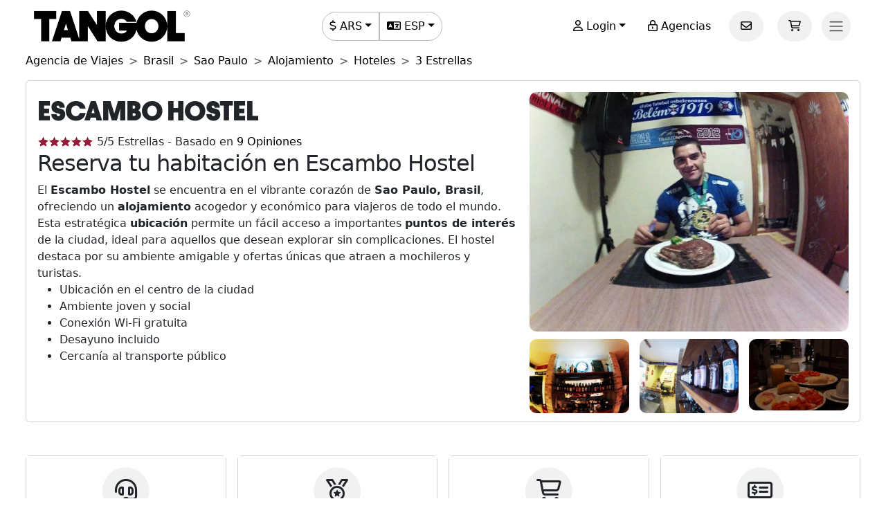

--- FILE ---
content_type: text/html; charset=utf-8
request_url: https://www.tangol.com/esp/brasil/sao-paulo/alojamiento/hoteles/3-estrellas/escambo-hostel_h_13368
body_size: 82439
content:


<!DOCTYPE html>

<html lang="es">
<head><meta http-equiv="Content-Type" content="text/html; charset=utf-8" /><meta charset="utf-8" /><meta name="viewport" content="width=device-width, initial-scale=1.0" /><meta http-equiv="Content-Language" content="es" /><meta name="googlebot" content="all" /><meta name="google-site-verification" content="3usAVBa4YldQr3V3Xrfbk-djnp7WcTrvpUkKm-ZXSbM" /><meta name="author" content="Tangol" /><meta name="copyright" content="This page and its contents are copyright 2015 by Tangol. All Rights Reserved. Tangol is a trademark." /><meta name="revisit-after" content="1 days" /><meta http-equiv="expires" content="1" /><meta name="rating" content="general" /><meta property="og:locale" content="es_AR" /><title>
	Escambo Hostel 【Hoteles 3 Estrellas】
</title><link rel="apple-touch-icon" sizes="180x180" href="/apple-touch-icon.png" /><link rel="icon" type="image/png" sizes="32x32" href="/favicon-32x32.png" /><link rel="icon" type="image/png" sizes="16x16" href="/favicon-16x16.png" /><link rel="manifest" href="/site.json" /><link rel="preload" href="../../../../../../fonts/Avantt-Heavy.ttf" as="font" type="font/ttf" crossorigin="anonymous" /><link rel="preconnect" href="https://ka-p.fontawesome.com" crossorigin="anonymous" /><link rel="preconnect" href="https://www.googletagmanager.com" /><link rel="preconnect" href="https://connect.facebook.net" /><link rel="preconnect" href="https://www.facebook.com" /><link href="/content/themes/base/jquery-ui.min.css" rel="stylesheet" type="text/css" /><link href="/content/tangol.min.css" rel="stylesheet" type="text/css" />

    <noscript id="deferred-styles">
        <link rel="stylesheet" href="../../../../../../content/afiliados.css" type="text/css" /><link rel="stylesheet" href="https://kit.fontawesome.com/ed78770ce9.css?display=swap" crossorigin="anonymous" />
    </noscript>

    <script>
        var loadDeferredStyles = function () {
            var e = document.getElementById('deferred-styles');
            var n = document.createElement('div');
            n.innerHTML = e.textContent;
            document.body.appendChild(n);
            e.parentElement.removeChild(e)
        };

        if (window.requestAnimationFrame) {
            window.requestAnimationFrame(function () { window.setTimeout(loadDeferredStyles, 0) })
        } else {
            window.addEventListener('load', loadDeferredStyles);
        }
    </script>

    
<meta name="description" content="Encuentra toda la información sobre Escambo Hostel en Sao Paulo. Las opiniones de los huéspedes y las mejores tarifas para hacer tu reserva." /><meta property="og:title" content="Escambo Hostel [Hoteles 3 Estrellas]" /><meta property="og:description" content="Encuentra toda la información sobre Escambo Hostel en Sao Paulo. Las opiniones de los huéspedes y las mejores tarifas para hacer tu reserva." /><meta property="og:url" content="https://www.tangol.com/esp/brasil/sao-paulo/alojamiento/hoteles/3-estrellas/escambo-hostel_h_13368" /><meta property="og:type" content="website" /><meta name="twitter:card" content="Summary" /><meta name="twitter:title" content="Escambo Hostel [Hoteles 3 Estrellas]" /><meta name="twitter:description" content="Encuentra toda la información sobre Escambo Hostel en Sao Paulo. Las opiniones de los huéspedes y las mejores tarifas para hacer tu reserva." /><meta name="twitter:site" content="@tangoltours" /><meta name="twitter:creator" content="@tangoltours" /><meta name="twitter:domain" content="tangol.com" /><meta name="twitter:url" content="https://www.tangol.com/esp/brasil/sao-paulo/alojamiento/hoteles/3-estrellas/escambo-hostel_h_13368" /><link href="https://www.tangol.com/por/brasil/sao-paulo/hospedagem/hoteis/3-estrelas/escambo-hostel_h_13368" rel="alternate" hreflang="pt" /><link href="https://www.tangol.com/esp/brasil/sao-paulo/alojamiento/hoteles/3-estrellas/escambo-hostel_h_13368" rel="alternate" hreflang="es" /><link href="https://www.tangol.com/eng/brazil/sao-paulo/accommodation/hotels/3-stars/escambo-hostel_h_13368" rel="alternate" hreflang="en" /><link href="https://www.tangol.com/fra/bresil/sao-paulo/hebergement/hotels/3-etoiles/escambo-hostel_h_13368" rel="alternate" hreflang="fr" /><link href="https://www.tangol.com/deu/brasilien/sao-paulo/unterkunft/hotels/3-sterne/escambo-hostel_h_13368" rel="alternate" hreflang="de" /><link href="https://www.tangol.com/esp/brasil/sao-paulo/alojamiento/hoteles/3-estrellas/escambo-hostel_h_13368" rel="canonical" /></head>
<body>

<!-- Google Tag Manager (noscript) -->
<noscript><iframe src="https://www.googletagmanager.com/ns.html?id=GTM-M8MGH5"
height="0" width="0" style="display:none;visibility:hidden"></iframe></noscript>
<!-- End Google Tag Manager (noscript) -->

    <form method="post" action="./escambo-hostel_h_13368" id="frmMaster">
<div class="aspNetHidden">
<input type="hidden" name="__EVENTTARGET" id="__EVENTTARGET" value="" />
<input type="hidden" name="__EVENTARGUMENT" id="__EVENTARGUMENT" value="" />
<input type="hidden" name="__VIEWSTATE" id="__VIEWSTATE" value="nySsW2D1gyTT9nmehsC4RgLAuTsiChUzrePl7ulhXeTik0tCPtY3P9xVwiZNE9oMfK0fKgT/1hxi3FFV6FGRhKxRcFz5uM5C80ACmx9n184a1ByTgEnFRzmk7lesyjwUvetpcPmmFvG2SD4NNUeRqRzESKJTz/CtGaOysDQFqbdvCfdtqMVRR/TLocRpbh6prMXRU2d4p602J5+r7UitJ5yD4syIkSvV15MPyx/BMWri0yyh9AGAYRmg2h2CiPXVqwn6GhhKvFHbCNL33ZILFr87sZW0F9/0tKi984encdzwXHVcfHFjXly6UtAGQnk9PT+pmv/FlmewyBeXC6mH5nrHDzeSvUIdQd+4HN7GterSTUbDsXcQNwR/B7kKS/2laAuT5gRqpVZdgzbnU8Hz5mU+0I83D/mhQ6ToKRqR952b3M71bmBaKBMIsu1jyhUkHJfX5MFaXJ7VJ45isQq0JWpsaWOvBlIS0YmH8laQPTIGg7HRCHlbPUirRYUdmlu3jWQD39wl3pLL3AFTHyyo/DrlHZ0tILRJH0gntknVuaK4FhAnsyF5gffQn/kp6gRsFB9rlmEv2b6j+ssVynBiobThC053m1DLxvrYs8hQwdcYcLwBRTcqmGL1m4NAM3rW7VqmhA3pRml6FdClK+nZl8fMePKbB0Omm4yyF/Xd8YvdJu2ED4rwWJP/qdqO1NZsaKC/XacC5lZUZPMZP0ff+lo6/NOFB9aoZhOL6q0/SeKUxeZRrvP23REpNSRbJ1Gz9lgdxx16/bdMKYdW0x+J/AGa8ondxXQUN7BedN3I5oP5e6s09as2NMiCmwphTDKT1uAws/OVeHuMc94i0clUIyOTUa3SqXK+FkgMzeVnwZcl1hV+kIOyuQUqESuk9KcbWUdPrKz6uhfTkjkrp7d3K804arq4dXxZdwfzCg5TW04HXoe76RKGANpREYnCpuKnWDUBemJe+HnypybGtrOKGUdulgI6WkEDheQIINR9YBpgEhOp00BQLp8wRWzMRL9X40pEUf1kpRea4/JfZ5LQX8bkZoPxF6lv2q7WvSFyNpZ+wvbLJL6ThFfNw0trZEtE7O03teFu/BExhM2HfnhBQAJWuD2YaM5Uq7fz6AGtv0SToHMpgw9OMKEIv5jNk/6UZTlTnBSI16pSAokSiEA5eyXCdzQ2rPHmgDdcdJZvM5f9u1Y/gUICqeSeywpyHPsSXjBfug8AS6djcZuGZ0iAH5MTCjvBmNDzq3OGQRIBQhRWGIg7PbPCAlw89LeZmFAWbXhIQ8KPx1tWvEBMtb/5s8xLhO0ewkbjs3+SjOPP0Sxpn0H9MPPhGTmhiqHGUjRf3OHgJQmHn9HH4wX2iKDH7Y9Ss1KXyv2tANbE+f1lE5tRy7lX21vEazCsglZcbcryqiSBRvzX1bYJGD41Ip4vkEEM9PqYdEQ1mUA4dcQe37ldWD99XX/XPScVaSIs64Q/gQRcZVWdSBx9zysX8+nz78g78PEwdRWOUq9FH/QykhNltTsH6He5lWZByQcMbqKK645lkqM1PS8XKrFmBmzXeIYUq7u3/mNHb+HA95YNTzffJkT4qXQdp0E9kZtj4ZECERTS3a0hm3vpsbnS1i2RICcw4WiG+PmAHZ9q+8cjtBEUNLdN2qf7aFR+otdzbTxZYEqDJK0DhL/Nlwx7X/ZjBAekuh1owBXtaIX2z07RJiVN6pbXaDginogF9tJS38ydQvLQf1X8y1HXbfLqj6gKeFyf8zv7RVvO2ozb7hPmOzNeOigFwoUUbBZNFe3NP3yo8Fj202/SZGcNZBpapMum8qvA1CmqHETu4KxXBXryg0befwmrUhqiVdS1b9MPLfpMiebG17rAiXOtCXatIYGH9NholR7E0ofotvp1D9XPgFuS/FgADmDrwmOR1SAq5jHA2yLgmzwt4bam4xkr0XAJvD8B5kRlkHLouDp1g/rXl6CHBVHONsHjNGmwjwrd8rAmGhXmydtioyEu9ucMQDLWR+FlLzGsVwJnHZDm0xuBSO5iZeIhUWwYH1PqGJOkpE9LRZ+35WoB3ebTMYTDrI8syDicjGLrUMbZS2CcPcStD5NNVzX/[base64]/Yx2XNsa27494pa+KD2vlMeDn3mE3LIiZkzLwO18Ow5GAeyqop/uomGfvVHAjwaHsyUwhIv0INWaHErwG9tiux56huGNZ48DatyNTPuWR/wM9nHiMFClWE+Gmd/efF95J82kNHGGWlY4R1hSBb/C8PqWZrWcUNx9o0aZsuWi1/1ROIoTyvpQs7Kejb2hcKkCrZRqXTRyxFj0b267GOMJRbFBVM+X80AUsc9/5FWoXU26oDih4Rl2HMTP1KShuK0U/+PqvG1c2+X16E1W96qQyCcikuI4V4icZTcoS3OoKZkRY8cE2DUR0c+D8bttHHcWZDWGqcPrnPhXym2g2ttXFshj6HeEymdPCk5rEncsNd8m/82ZPiGLwd1tHJ+2L9fOn0icoPDQ1u6V14RMMt58ubhV9J24xlCUfmLSLOHF4L7oUoYVkEbD0lWLCeoJ/rXR3+fNB6xOW3iUkKPe0TRNAz+f4yxM3v7gP8MiB/CwaJw6lY+nWO08g9Eatsd1pB1S1P/cPGWLbqC7qapuEa9jluT5t0kVSEXxxJlg9bNs+ZL9UT1b7mT2tlXC+vz89QqLXgGUdAqi5zxTf0l3XcTF+K+LCP5g3Z2IDFVr/y/NOHe7A3/P/1NvX1SD3vpxeebPNRtIhAk0RWELqIT0tUQDcz3qMXum+03Hx5STj7fvByvqakYuiW+r2M39WEELQ5E3JAJg+KFALft0+v+JFlFbiLJH+Ol5zf/hLECG8lvgDk4hY4Pa9qdtUW3tJ2+EuKyLJIH77I925En97BePKbDli8T5CkWc1koepjm2tY6mm4aHK/BfGITn7+X65CbM11X7ohz0Nx/6vRncIQxAvg5ZmdpR3mz8/1SoG1KiGrYaBBi4s85hjlQRGi3sHB6lLZdUN8AV2H6L//96+CX0CHHNnBzNliwFCOtAKukb7ncFvQN+R+TglGs+9sqU8XBOWehDENustu2ximo0DbLPBS0AGtb1HOnClph4yy4Z6JJmkNbvmK8khFATtTkUEaxK6NtYUXo0hokl95c6u891wI8wjeZPrtDpvj2xiaf8R7WsCV+NsCIx+hFDB8qD8n1a5MAVM97/K8pOp68FmQtjdbOZJCC+fux0LiY7pxJ/gyHJ6850yjnB6dyzSUVtLpe3taTXf2K9Rr/uerVQSF1XUJBULhe3iDHIYai0VhFBRQDARskdaHnmPfCL1vigJP1ACtlC6VQ3OQtpa8iv8d0q8Oc2GpGzhFiJx7KzZXxJJdpbBZB6YiAIiDbP946+e20/JAxFOvmwJzmt8dF1cJaFG25GVJM7JxPX7wJ6/WHVrfb6e4Y1eMpxTaT8Y4tCauh5nQVemVXUVxiS30Fvh0tJTF0Ix/8FahMsxwrdgjStQd1RCP9i5UujbVQYss8p9+iuCblOhBIjqohOieJZ2RPCToNs7PGQFPMG/TSH/PbaP8mqlMPs5WoNG6394ZdE6R2A8xhl80azuEub5ihdlqpQFOUceHu6sY/X6qx7MxYdBcNzm+GGvVbCT0yM/fWrpOJM9abyjaQzoBYRNioTU93oj6lsGYlMR/NuXp6kXVzrosfQ91gjCa3gdFNlafF9GPq1Ye27EMTvErdlt1EBUV+vsin9ekr4lH5/ne9avGXIiceFbQuyEETl3mY7asnHAatMSxJ527NJQp3X7tGxeh/hzDrB2QeMHq1ZH9pvq3+C9erlYBc4YG2YINSOCWkYeQ0yTYZE2Y8EVF8rsPFcAHE/6s9EaiowDOMmwX+oTkLCFviPuexTnbVGZl5LFSWKATCF6yczwg49gU5+K/2qjt880J0p54XhXDsge04mhU0shlteZ271bNZGkQq0JynqjMVS3a2ub1UW0FEIBGHCBuvaUAIyMwE8GHdqmPg5n/IhRh4/Y4KJnF/9IrLDUX+SPFG+HluwQIFhKt/3Ei4Xwb+Ggm6EBmxlrEQH44cdGQ2vIB7v63Jk+zoZQ/i41hfmZryKr1O0WDSNjUWJaLRb8zR2cgFnREzVcxDnLsC9qLUMfXeGy1yTdqxScztFECEQpnLr26rhwDYydm/f05aCa+96AXlRVnN64wc7KEuFHkKJcL8x2p+aSZED4mckBcg6/Xin7ojnaKsm7V0FKSk0rulM3j1lkkoHoo6tuJraqEASKH4QiMrnF/Mj0QgOJrtSN85rRq0NHmFjvpjHoaA6vsdMRROgQcdAHdYTMGQDVigN2cB0CkP1PPwpig5sudBevKmyY7dWBgKh8Mwc0hCcdU492Mb6LnLmjdXIgDrxVfUo8l473oNpSaUw4+1qJKdyyw3a9/QK9w/yJU6dv05sY34/BI9WlCl/c5Uyy7Se3YiYbTTdpIEebVLfiToB5JDnEC532qbXi3+u1PnMITjiUT1pmnmin7v7dqLEdDYDrh0zt2Aoya3azMQXB7gSnhSrgKeYKmbw7QBVy9pRqiM6zE/AkpCjqMMiiR83dL26wRNxCea1VZGdMOnMQ8s9oR08ePhFWCRk5B2pX+9lK6Qqy5jL4qbrYeIAK1CZ9ABO2IMcikqSsligsuqCac7oMF/lEef71nQe/biegqkHyjsJimU/RWVAl4pcy3HZi6RFvxC2i5hw0RIhhUj3ZplgcXcynWQ9e0XB1Rfg+J+CvADQTOGYvcmFAKNrlvbMQUvIM+EWjJJKdGPQvw9oqzPuei4x+BIwIef7qANWPfyst/S3FKYwTH9p3iClUw1qLBBHdaRSEn79yRd/VedxvgR1n7fx1up8SPPo7Nm1ipUXMQUx/[base64]/ao288yCixxnVgrWnNy+Zv/WrQ6zcMau42SfE16hKmCXry3cyumEfYF9U2yGyGz3NnWT82P2br4ipI6JhKJtXNAQGTlD1YRsOHL7u1oJpP8RR0nSYsF7FipE6yguyrnKlMlcA3MxM1iwadORpsMG9J01fUv80GGwkmfwXgpzssLJTinuD3Rp/LrUQYqEE5gGX/IH8eVirwiAR/bweYmdLqlvELsQQfUktHzMh/OMpjham4hLeIw3rFRt0XnxRrOtAdXS8Uc5q5ktAs3rx98YCsinU5YVFMTzlvPepa3glCuD3kFBU1lFnYx+pZJ6hy+kxlLLlga8/0xFJDnj8DT5A2rGrfIYsfa0QjU5ZQLS8COT3p0Z72o5/MMI+b+X7iLSyoMgX6OXqi1BFodpTdE1VNri9LksfYNGfx+JZVuqftSOk7DhbxtUjN6oafY7w4KJhw7kXYEGCwJJJ4/Pqg80Lyc0b9AAiQeR0RtXLYMBoq2p3P3kT247iscHFhNgE6sdXxCgCoF3/kdJwc0jfsonBaggFI/gV1Qvoow+zQgpg7fAaU0WZsAR4a/FqoNw51xuP1UoUxejsrTSajPjkPLW2YA2v0wDyVN6FLagEAYXSCkFHVm1tFTKDYOkaMvYzTsqTbohiTuem//BdI6phXX/e09zgSltKaqQysABHrqvGgAxLPWgi3UPJdAWarE80NEewmJn/FjZq2suj3yZ8N7SkQLp9H1xzMmYzN+6Modoi/X9ghqzgykZArOFyjnzhPcRFXaX8mbKRVUWtA4L6FjvlSpOiNxfEUordHTZb9IFodrwjuYmZ0EGhUqvukfhO2tDVk3Hm21OlXvqCbs+JlM6eyo8Wc5u6XI2c77Bi+lDXtmSUYgjw44NOmUfu8JrHEYPD2VjU6OreesuHG0wuNvV5jCsUp7/zB7ZCOTwe4yXh/6Y/mDXMzeitg/QEQWgvKIVrGroanSOkBvWLvafv8aA9LRmp/sdBxlx66ie0R6Jad9VaTvX/yGTa411B8pC8WPKy4EzYuyHy8gDH4+GMet9Hb/aEhweUcb9FcfbzlidmeObw3fvubXmWgeoZ9si7H7J8sB0GB39uWn20z5ARnjKqWKeoF9XtO4TfYL/s3DjgCpzvxCaaUeY4IN1rWmb41V3CJYYDjdlYUPRDzeEi3r19WA48HBfkXoH9pnoG+K0RJZCI/yEXV6KKtZ+rR8qDx6fG55AqyZUPhaWMPWmoRU/[base64]/OuoOlVfVPLyEJN+SUPi2opXf4+NJAiE9IEix8DSTIuaeLpQYNJoO68lrfOayz0aiQIQ8MVZOkZsrPgE6HeppOJti4/CvQzwqrmrFfHdY51g3zEp46TEemSeQkJBZVFl0Nr6TzeKXZUN6zpuQjF1t/+YyviX2zp11vvVXXKqPIYlWM/L5D0oI6laRKh6tnzI585IMVlqXL8/pKBPrS24N6p/R6fDaPmxZfbxfUAl8b0TYdLT324oGnmBSWmN+tmaFinCbmsIOa2khBEPpG/uNauwIaYxDo7f/xuQs2z8e0l6iG6haJnVT4C0fxExEy3/aNCGZdwZo9zbpwyuU7zjNgDyUMxzVYv2XkVctwuM+bZOnUiKwVKY6kk9HZ3WhAtpmKVPHa3HVcfU9HV53hsz2ln1roKwLW05F2p9ikDqo++0Xm6Rc/juu8agKmqtMz4eZkVHhmraAmpR5lewizBtLE3uY7pBrq3AsPECLEd5sIUJ13N4ChUFIFWO+jnvOh6QoyWaAD/kxqTOH2zd+Xxpnm4vmbcX1bWe/Elb/fS6cDCIt8fM2nMu8+BjWQYzuaVij0EOvxRctKN2tA26eFpG6risc7pyzwNCwzUTzqqXgQzqXB4o4Hj5S+YHB6jIS6O5mkKUZy/1Bqfz32+LmMDFAJcJJNKLn2NkuUykXG/We3jtA1KVNZBnMvBk+B8G+2qA/H+3DrPzrVAEiB7BqiHrzvcK4Talql9T+ygyVjgWhUbGFT+7QdthbruQ/dxZoni8s3xKXJjeOaNjgFTPujoRTpm/2lkadRvfTgQCbrf9zwKZ1jV331JaIfnwGnBqLNTfuH8xy7xqnCYBo4np3MDX7/EpQEG4zQA7LAXWzX9uq3UFD2Q0DRuEVQ/gRJaVuSt4OxMHpoWP55BsXmbQJZ+bRAg9ZGa6KFzIk+tzoyuPGtQUnOsetHCeKtelxvI8fwMnAa8DqtbqltXsfLZWVb1/ne4tbcd2TjzdwYp41mZZQSA1zz+iEid5mHTSknBrclkLOH6TVBfXGuGeSISHwS8RTRzZHRD6NMGi1TtsG4LKSVwAVZgC85BrNyRP60An+k+EzwzibL0lz/[base64]/i9jEdTxLfKYpqvNzE7AkCrK+p5Fi64ccJnscpZlE9Lih/pFkxO0+nkHj8e78Xp//79+ByvIVCOdZ7sliVWRPKthFxXTnJN0mQj/VaqUF7UeUQY5eMEGGT5kTccVd0VBPDboKKQAz8koBEKjKwjMZhrb1zmiMFQQ4l6dPmqluTwZrA1ZPQV59sorbYwAH9UekIwPKLXwkLqJ4d1CNcNbLrbPEijB7toy6/NXyby5qURW3jnBSEX7uKoj92SZCf/uaeU1nbXZZUoZAZ676+dVWcBUbrR5Gd+RvFThloOHzKCg5jf/RXYcdJV3z0K9WZipmCGKFA5ib/jQYP1xvSuAh0GIx9OMrvoPsX7qe2/WzxZF3qTIP75vK/Au1pZt/qlu+hoLkIieEXP2YYerK/i9k9Lqm1EqRNCcVLCFrTllvg9ovbIyPzpwKHLDmv2OvRcHQgTQRcqzBq91bkpLbS1Xn4LXoBH8OMDVVY/wH+eKxmB+df2Z42PVXy+xrtbA7J8fcyN/D1k1IpvJoSZ583JQq0+Z4DrxejVCOHB2b7gzQFA6t2el3BVlD8udxTn1aoMsdmXbXR8Xl+ZRXUq/x5+iz2dKuCA6/Vjf8Hs14ePFlkb+k6X7fzIaFeRaOlDrvcdzWzc0xmYV64Ktw40J1fDrcKUgqcaHTs32SihNJMidkyT9mtGGCMMlsWk9waAzmjuufIPc/VggIrlfEYbjoxirKjo+N5ONB+cUdZrIw7ITW4Gb8yFpnSa4nbY0nAJfnUZtjci9mPhUVm68q4VrzZ1o7wTAFdXGoYKoqe7RBNzccFPXjxqd3E8ZhJBIHvHE1yAW9tT21ZtHI9zVeCSPSxOWfj9p4830VSt0Wj0nD1hbIFJMGywEMn3IjqP/7wlw9QwBemc3KUiCWekshPpuiQkfWsRu2STxK0KW6K54XZ2trVCV+SLjKa9JfZWCnX6uW6//aAtKgypIzUnYmCKo/mfCBIpYGsQh7oEFeivu3qx0Wf0lQYvxwdFguRaDWkZgXiBE+UEDv1JuSp0X9vS5YS0JhrP4OX9Kkz1v2VFZJXcYbqaxzHMGvdpI/GLnhQ0n6Cx7lECvsh5ZzCIB0P/SY/6lF9bO1qJlrNTBHa1f3JxJhyyjd2u3vRxP1ej4xtLBykooTUpNmyfVxlHS1k951wsMzmN1xDv8I1s+qR+RI3T7vUPesZc3wwLfsb6Zwf88JKVYiyzoFKnmPCFwzYSiq41DXmAhrk6NQdl3toD1c/BGm9A8LjRWVtlfjbsvV28uxx9zmGbSXtnHiKTXsD5ojSN1i2Igr9PrCXRslvKptsUNfF1Ge4QetCmfkjQvC9AJ4ii+2F4rMXyT7v5zMF5XyM/DaVfbd3/fvBHyMqX+6gFXT6XKYq1VR5STAYOCzDL2Fypy3KSLc0nKKRLZ6V1yQFrTpzNQcMa6zGmQZ5qaijv6ALmAUAoE8DXZeuzqm7fPZ5S2JPE7rZz9zcTle1Ou58gix2XOwB080lcyesGOXxBlISA9wibRZNJWJvD15aE2gUmyOaOOcKe9rts56dj/NAK4vuueRlVAKTTJfN9h2yd5Hi98JRrIYJbI2sgTwlTelGhj9lgilksXTdrOIthJt+C/eDER1XEvdSystbWIkm9FhQ9IU+kyMOg06lo0ZwAer7mK26KN2/rUjPeSRaEHFuYBoKnT/WY4d51ieiV+RfiiDPs8Cr9MRb2zqx5EzuIShgZxn1RioBriiDWVq/c+x9+YHEigMn0+YgYgeN8hpxU/vfS0TUw98OS7uAOHIXX/db2E9pCi8vQbvwM5Mgp0WhPgArpfpEyyGPvEArx2hOqhDLHLHWxms9vfxpWLYxLBItM/gMTgMHC00kgpniGMP+jlXVAyYMFlmNbgqZIvHncw+qNRsj/Fi8GrEWhddHSI7e5AmJ52MGxHau8rWuNFQoXV8rvYfojH6247g2jS8h1LYk0c+FflfydBP6DfIESq1SLPvk3SMHE1+jUF77y99lyH0fcPt031EeWCanktI6awsBult1x87XyIAkZd/qEEPzjwucBqr0HOKPhKIkwkru6Foxc7Fa959e3wRIeNylbUf684XAyxWT+aKDWyA1+aMpwvwPBs+IIuxJSXuFEj2WAM4WlyThGi4UE4Ff8cn8Udz5DxepcjWLJgSdseh2JiWiEUO3OETGd3a/DNO2miILqLSOcsBXMzK94ZXAFhF2ZMW9fUAr9TwlML8zUwrQvcl4mbrHsHdB7Qy/YJwru649Gs6vyxc5ixOSWpm0BLMFrqDEVU92QgxmHbaitSvD3CPqIo13JKbtx0ZVwN3tsUDoVH8RwLU4uHHe6UsyjNVTWmqGRyBklT8yzBe+pUH/RkAKBgryVZebplE2m9flbU6DI7ijhO/FiK+pozf6ykB+2Mnx8hciwAW/R0e8ooX76b99XPiyHJQQyXZrbJjKqWhebkm6CVAs6Ce12e3O9mSpfIzSBKyTomGb+JUWcUwQpPpoRxqG1f/giqU+/IDcEDciS2WufjpLaK4UkDJUac2oFlMS5uIxGIibx29oNUlZWA9Boau8ePBDeT+3teo5Y1RCUdww0ZzfiS+FwyGaXultKrvIfM4/ypLrU6vF/vYD/7yRzTLpnlDRKf28MVdxFeNrAi06LW4d28N3+KnBldung/dRqYictDGZ/2V659YEio0CCF7fsNahZt/k4+T/XL0nGFtHTdykgav5d5JyRx8CZA3Sxx7nVkhgNHGRFo7qG5lH6OF4f4OEQ9rV+is7nkxrtCotIokY6zDAzwbdR0IFMwYYFdC4voXm346cyiMz58olvCy+08kKHisgwdN7LPBUXdir1WmBZzsmqW4oAW6m1jO0aMoIw6lVlZZy0cJuHx/orDrWXBVz6kPIIki1RfdeV4I8kb/4VipqOboPIgnDtrQY+5eSJg2TzCTk5V2kHrAwDEF5Cbx7Ln5p7aMBR9+KgoFXU3PsT9h4iqLIocLz/mvd9r+fIa0J99H3TFHZxUnWbQrpFHClxeeVnwCFQU6/kQectU15eC0xlklnPUqV6Rc0TMyr711bijXr6vDHd2NwNAJo1CD8Yt1mIKeNqfJWbb1vsXj6FR0XNQsgrTMPRvzKYTZbLLWvd/8/xw6N9p4qHPzZvIvI4w0MjGB+JFpY0YCmCz+ueVUnPoyylw1YcAuSzKuKcqlEWGUb2SbeOkjcy8kySHsgplnb4zlzga9XA6FSGZ62pNSIzWuGj0aZOCwDJcSmBzhb4D9ujSoDSvaDsxP2lB+Asr5hlGmE/e464PBWOjO37ZWhO/StU9owxprnDUyi70FQQ577bzL361laRBzG3S5kC9pCso29De2QjHDwwujAaqLQZRqWwnLKlYG/hHNB7gVEv/Kb2oj5V9nHndVzc/qoVp5cWvAsj57lUr61PXiNS4F9P2JZaPdgw0fnHv9m0eWDzYBN+BTJqqmp/+bWwVThbpuTOkDRuRUMoT0dZA1jlPo15n1wt4qaPoKsyVv93+X1IRGfUxK/Tp8OHfTVwAi+6MNaIUESE0wo6FM+9musVEsnRys44NiobFzlOq74+JmYzcpaoDttJF9ZBl5Vwmn3S6hQDW1l1LGBuCw+l8RpnQJ+u/drbwBz3g6TCPMTx2LuVat1b/E9KY0QoKBaXjlWdXGbQKTNMpBo2G4TqCoGVDFEWxbYzQUMK4WIw5qNRvxWKzVgO8CIdPJdMv7k8wIElz0Rf4QFY2RBzy11qBfmIZ1Gva5+pVXsK9Yrw3x650F39yqHf7h3pY36zrZzjUjOU/4q/m30A3atBmsNT9WLOw7FInvUlSv+fEhptiMDOlpwXfRbElzpuv7gf/a8W+wAyCX854WshfPesNcA+a+cIbqpNAtvRnSJwklp892bmUdRg1ObZZMlYBdlRlP7khYtti0hC+7KOvy7oD71JC4C9x6ZQnVu8DLxHAAESVUHsYKMSqMlfidfUMKYqtmFAlEdoLe5iw8Tx5h6lP4ntB5RiBxudopAp/agBMncleKX6W0wryCcKofw5Rp4jMtLdC3/nHpjgQA/m6JSGK0ooZBnbY1Kl/7NKDbdaxmv1mZJpJkIjHeheW1/9T5+lJy/uH6IYbDZTAyvNNg85PlgyZcBbtnrLs4YvWfZtGHXf7Rp3gjqE7U2ENUQTLrNSV03bXTDhGeiwqbHJIREgH1AR1oA9Og5oagoQJHrpvLYRREnvePH5bsdk6OzMtzqnzR9kMPnm0S8dL19h+zlLMVOnGbM55TDwrJ/+hVaUg6c82kLFZvdB3R3l7EIAXqLmjMjGR11I1NZLsjZEjxs8RNU/Qjdd72rH406QBUd6hTbn3l5Iju2/GedS6WYBwft8Dk0wDFAnqGduyr8Wm02iXz4VmWjQSwGtPyJrIbetlhFhb083xotGKw6NCibwEqb48Z/FaTREhKEPB2VM3itUUVIa2pzQip4lFV6k7ESgstPOE6+ZZOH5NyqGif2VtAMbJMTj8dk7gBGvfUMXvbtyXn/xxSoIPm/59AdUpPe2YHV1jAqXg3CI7wc4cXTFbNnSgTQXqJxegkyYh9NdRz1bfK4y02LweN6tWyDvNBak+Xddw6BqPcDDyAyoayzquBKKwtpp8LG8jvId79JqN2edKpoeHGg5sNuTdD5AKr2W6uAxPDgr7ZZIi5ZimV+fon+5Uye/TJGDNDhVpM3dTk98mQF6braSSCX+c/BNtb3J3vfwPw3zPtMrqGeI5fZWL1gh8EDuxadNIOHkr9J2EAx/9FGmTSB7ivqaIOO8nU44mMwrrx+fR26+WimK3Yy8dFIHXqjjpclOF2P/nY+w1d1mD43IZHyJFUJnKeomdH2cnfJ54ewYVwyu2Q3yeEeM3viuyKjPLlUkqQQvoovVOu42fA+4dAv6osn1yErzRakBKYaS+i+tzfMlhtNcgcgXhWtp9mJ7zB3aK0MXVkw9L9Wly5bD2mUZ0uxJfjh4jT7OGFhJnYZzojjzflNZi3Tp77A1o1srx2rhCVrMGI1275Q/VPAAvKMQA2WOZSZgk2uvJgDYpBuPULuXRm8iATlyxe+JdAbXOZTb75aDwbif1oaPS75QTlu9ZbCzEt6sGBexNvto7cODQE3a2sbpGk+Sac4iO3vot+UTjrAILTubyUhwyITcK64CQ5AqKxgf+FjGn0/BRGRXokrimGyg0ZSKUVCUiFiPRaeUeIOvwcpIVtXzjQgCWEce4HM5Ml4uYjwQfDrRsPTfE1JMUvCvz/DeWoxnDlHPVce2dGhcajXP3byJSNG1gAZ1gd+xxWhArR44+JVIjNNQIsSDQUTie1e06GDL33O7cVIXUcO1CZ41fwxtG6mmg8oI1+/q38UmPouXIy+lhcG6pEiv0elNlipqacZQxnHD5ZyjkkXx1WRQBXwOnghYlB96ddYEO3DyJLE+3GUDFVjdK8PgDBNSg3rs+QXdL/oe8Zs9pK7KwgacLRDR3V8Bq0asutc/AFGb/c8nHjnjKdbft8rSR6iP9d0KBe969KYhirvqKuByB/E49JEm/UKmeQsWhRmNwCwbbiG2MpKPYNwpx+Z0td0YWvVkayQ1KLIxB015L4RPaqla34pK7lAKn+IqL7JMxKXcPYUzAAtch5y0qQzmbluXwsociqwJjNWYYqtKWxatSJFCoY0bygPjezt82Jz/aw0unCNOhW++6Vt8FMaoAHuKtLGADWHIX3Pa7KNtOfQoW7N7viqpz6o2GwfbMOuCsAtK5ZqFotGY6Yh3TuDaYVuaHR/ogapgr1fAeG27sZpGaeSHOz+guHSDRmDCt94YZQs9xsy39tqkkTb3rtwwFUGu7fWASYDe5PpeR60Iq5o9Z/hKv0wHfkH/v5zmWbCwzT16YY9ujRJ5xIX3LABAvh4ZAz6squXE+HK9Szh+E6ZUAKHH+BUK1Mt7/3Q948RHCfLC9npEbfYkPVY7USIaFMmfrWhVfhwEhmxE0TNHJsP1/jw1NhhubKLSXhgx3HtdqrGG9xcHhFkn/BLGawD+/N1HFmi0Wezb54aMz/3BMWZWPY4bOW7QUVD/TABfsoF9agusoJP9P83izTVKcDC5fYP8Dq/xcfgP2r/TMPz/pVo6gSBZfuchFVMqc49kDOkoX/sdT9UVL3K+3ajAwn2iMVVJg4vNSzQaeG46JdVm+naObrrwkT0ccChpgJc6UN5FE7tNLJBfqeoTeug6hREOFTERTKGETLF0LX5w71ZPFYofhA3KJqf3wU2xMH3Zuqn6PYBCF24qTTpj0ldsRQ1tlIs/vzLwXjwhVemmWwTA1kAg1JPFkQ7q2kSdeI2o6tmXO8Hb/v71NBZxoUN/tKsOjTOUpFsjMib/4asMH4SUdBDAfUL5TRDg8p8OGAgSjw41xI60ZY0IdWCKK4MbX+vFAAfJL33kcJLlZ1yv0Nb4Y4o1fMKKlTbS27fWQHmOEyvs+HKdHp6KNOIIF58j5sui3XxbfhfL2ol/8Fmqnq8Rt9ST22JPgJOuATmMruumT3x7oakhYaciKRSI1GB8aFDH07+hQH2coTjgjWqwCqto8Hb25fwGEZl5nnlDmWLFEZJWVZps0F0SjqDYunP+3wO7BviylSt2mLiKJED4u8d1Um4erCMw5CcLGEEVUbm+iEmU/JaYRHeM1NIh0yUCrhzdqpeQFamWSe0gdAV40k4lFU3QpBqaajAi/3DGPlYPSww66GJfj2MuagUt8eNuUxEPmqPpZnLabTdVo16mgY4QxvJuh+GYqtqnldIPoUg2sWWiKTq6X+7mA1plL1Ee3WFsmZqxfI6w4Ff9vMict1oH1K4NCdwCggGiBTGfP+B0CJNc2hGRMVrOVGvOrKLnXNCth/QS2lA8WNLph761WetoiQF/NNAZ9tPmk2tzJwgArEPLK5ich16gIjjpuj/M3kwyZDYQsmIJa98RdoWmxHvlqOqH+MDeMI0IyDceOidS4SaTeLzsvo14KhZo14bG/BgMhdYVFrEhvYDN77cMr53HoH/f3w59nNmW48vpBbTcxwwH/aL9XwCv1HGrzAT+1TBqSstmThm/HA+l7n+WKd8DpI6VAz2jaeY4BaT1NQ5JWBrHJlYhVnNKCQ9Fue/J7oynltGW5LqKX5XqropB9TT7/xOv6NFmWM/xUCbOoxqta6yXZgOmbgMVmsOTY2GXpaZbxA/0Aybu0mR5fz7ySt7s1EyYlLHef5qt+kaQZe+qXuR+DCc29LbLBhG7UJ7oy2rd4LedRd87WCI2Ju7fVozSjobEY4VtgEXTWTvg5ec1CW75qe96ZX6PRnfbJIMgb/h7tOH+1a3omx1xnXklVgv+VDCvqmeXZAuZCeJOIZR5ZBMUJFkOQMIZ9eiaLk1gNLHLQjy/4dcFNVGtFKlR0K60IRQlRO9O++/Nh+hu9oXFi/qoOeZW/SVryqeU02/tDJlYQwvP3ypf6TRiuM/09ShKJ/iNibo2iEpfjcWtTs3B5DDiZ2rxN4Hn959YrbzsLX33SwHGeyVRTjFKrBvBDmQ0bg9ltdn594Jw72eArHRvbEpit4d3YaJz8O7Qz9KONoWBku9l8a9X7UoRwL/kZNriCLZ5mmaYqhTeUyqOKKavqBDzjAKMkeceNRWqvz1MtYtb0BHJwpjONjBb0y4adGCVjsdOUV/FdGcsBhA+RJrWx1IBiSMChwa4EnPtr+mRSy6POZuiZWHfz7y/C749dFupFM1dBW+tkMb/DClVTO0M/el0QkJjC1/p2SG1ZHhycW2idPxEgweMyeqDIaLIYrhGQdHeottbSytHWnwl5A0nYwvGGmF5GGtAG/GLrvWknkokBJOb3n8nIQAmzCr62rFtKVtxMh9nStBQCQHbSl5cJ1cbNYwrCuUcpeeLQaC7e1HlF4z1h2YoTs2lkZZ4seJDogVQAZP2tPaBkgxRwA0wBEPj6Vid1hBPdKaGjsiGJsWg7PJWSuKPsLdtTr8O4CgIzvXjDU1B+MoDscmomZzZTO/AdgtoXnGgXeJ6xtptnGFyDftnf0CabrphjbzTH/Pk9YIFd/0kLY0Ysfq+ep1D4KXudU5k8ngEGCh/OKYtM/VK++Lrfw2x5OCeezLhXRHUpsV0MKLS1O7IDfZFmgtwCS5cXlJehPaV6cJbzI6q/KmSU6FPqjiP0Czd670pUAkDEm15G/yVZ/[base64]/vGmlkRmYeqoAKiXfUBG2CblIo0A3HmpLPmNBzrk4/kuDVmHBJdoK5CoFhjEFWCuYp/cP+2XhBC9JfgPtCb9arrXA8l/VZOk/QoCQFnzybXGlXF+wk7cr0qfyAMs8jboUaXoqTRk8+fpDG52qao/jyO+KLOLcK9QWSkz7ca9cMGk+9qV1s7UE1eANjJUjQGBZZKVllTKMV0iNNfxKsIS/vfkUuxvTPZRiVSJYL2+QEchRug1/aXHzBJwO6ydaKfUhmcxCJ0TU8UhtaukuNBsCvogV1ZggeXJuTH19Uj45M5VH2MzqF04KfqFFYq1imG3iT4vnFKpeGfE0spEOmvhLNCn5loERB33fhXe1ckzsVQVRh5TxP0Id4qgW/XR2usaP2K+IvKg2VehR9tpwkTCzdtMwCVLijMzxpbEd9/72Xk0yn9o7RuoH9r+DBPl3wfzUh+uaIRNFSLFVu81JVH4U/vIGZ//zhJXXMlcmJ42Dk31nhBs9AQI0DsqjJleQyhE4BCtHNrQhJT/Ri3iFnYchSHHf0LGaXaAEWKWjRMgciGFSZvkfr5tj/S7BeEn2wRDTK4a6yqLC7ZcJeijHINijjCtNuh3y1FAU8DHjac3vysGF/SlY+aLZiHtyCGW9C7Q84gvOoTdVGAneTHg4bVW/siz0Tk+N2a2fP/j1ZIqUymetD+xQg8bgatanpq8s8/CuW8WQLrT/rKLZuoAwwfWjl66b/lI0rfgBoO/mdE7Wr4dsbVBZ5j4GfCjUMLfvcMGsQ0B1B8iQkBwXBu3Xo9+JZueqAyIRxvKElFWY8fa5a5SQUn4ZgEjpGJVbnmZsrsiq3+i3qamAJyAd4zX9CdImuL50JxvU6g0Bw+wu2Rj8+ObEO6M/mpMMdl/ugydgp1X4KV1R3CagChbpmjKEHuLkjH8cSVUECJEAJIwUVtI7EJzTw+rJp/VLLTiA2daB/FQIBnsw0p+rbE9Fdo/hL6lC2opvSK9X9H1g6Sa9zbwoedFB8qyFh0fcmDbRU0BPVP7LvY0DdeK/LeEGhQKB1H0ltmqV2EhWN3+uv5b9e0NiyI56GbJ9Cc4Bpl4TgyOWScnW6gwzNW/T/M2J6iWo1MaMLWElB84jnNHcbRdyE8XAjFpsIVrkF/VTBRzUv+VjT+QIrvFuK84WR7F/x/ZkuXrj3W2t7gaNWdlHsfXujMnEq6W6a0riWdeKcjuqoV0c9wPSYGT5ktJ1XGbKg4z9cM0inmKnDIVX6ZJAkXU2wwUf+/aVdnOY3xiBFw6nRSY9CaTQ3qoJjkKsMs+1cP51wvnJlXZS7xb3yOVZAqd58vhYw3UzjUBc5fh+h2DCxHeDxavKovaCBs2HdO0QZhQSH7s3c8bYEkwUYcFbAcnkcdaJaxdqKH6nZor7ZZgPq5VM3kGciCH777gHjT70Z2zkoDK1+/[base64]/82JPAdtk31g0rNvQ2UUNVH9nDnSU33getOOH2HuajTP7NlIYy2AxwPIS8Sgiihbi4Bqy9vuw0o7dcBRWnvFn9IDrbOHbq+RxMgb+eeinspckcdqKcl/6yvWSeDcQdhLrLyGuXCutwjqJZQjQxJHAzBPI6VlnE9F0ChwkzuopptSZQBmlcEBWUr5bLvNCyFFvyvz38RrQXMyc6iY4CkrgFk/kbwaRs58GOmr8UReQw8Ig/b5DZ8t+jjN41ByXjiSn4czQzUCZq3519urL5mh88BkbLMktn+mQ12UTWuDJNpOOY+sTPeuIFsu2Lq02la3elAHkQvH9lDhuntw5hLd4gPfMU/6PNHkSl6XFK5xBKEnRP6iJwKRidevOTwn9PWNEJMQqoqS1G9eMD3jl1kBqbjCtqgbVNKoupb4zQ4M/IIAS9H6PooU9efC1rH3afnUFCiio1kJ4FjVnrQRigmlO5r+I2LBCdEKA2ZuKSa+yZzwUFKs31AzhzUzYoINRlGzXR2FtH7Y+5YEmOwQPwMHR2h/Iq6NTu+cwh3aZJ/KGIj8YLnPQz9fVeGK65nG/UUoRMgrKZ2DExTcBC1i4SCVpQqjUpZ8uaXHRsHI0nd8ZRAveOrxaXpo6vgZ5gMC3Y1XhdvDEhDAvXjUkulSyqzkz9hPeOCBY5ClCP4G/[base64]/3ZZ+wQYtZjwmr1s5YL1Y208D5Kqke+A9bUl+eAxdx5CLeq6J1nqf/1SL6aX3YDcuL9y/cVIGTwakQWq2LCITtIIo4iThZvdd6ydGhQiID1DYLq53z2DGqir42hKPK84CL57sESm+8r7iM/xnZ6fMUwJEYDqENFed3fKywPG5UIijuB67nCCywrDeNNDnLjJUmgE1HIrr+iNvOuOBoY5kTSRy2TnZHrT0qVgQorooWFd3/G4acxjPVc2pazkhQmKCapQeS66HYs+y9zOKFKmqJYQflKFb4LeEh4Bh7Djzm7kZ8KpOEpxwv6HXsR3UjvD45Fb2lGFtQW+Az+5G/o+6NJx795ipJWUjcaGdvPMKIAwB5Gau+GXOnPM9v/[base64]/bgHU1SBD8bFJpffw579RucGaNXoOh810iAL5dqJcf1fmh98uMqhay84jdV9/eQASdSukH/1EORoJ/cmuIfo/[base64]/9r8iNvBtXcUAvAXJLY0qm0Xpwp2j4nx9DfvmpubF7rgtCF4srAVL3Qusl7pH8GtyLNI0XpqgZy96bchSKJoqjkPM/Spo2Sh8Ahda3SgVR+JOsUqh5AAcRdmzWtBS7Bm8+eR/[base64]/zH3jboHpe/l0wtjxQTyMBRNpIUScdGraYJOor7h2jZ8cjWwbjR9bO4Tk3uKamEWINjmnpoApeiKrIMstZL8oZMq15TCTXxtVplX7XJQ3QSVcOUfKV3HvKPwJowduVnGBA+0CpMFERrytww0/6P3Ut9xxjBG0njBeAVGsa4IZHaNwMaVoKj8ebptGOt/9Oj6wdFT54AhmkyS8Dtp+OHXJmP4lN2OiqpCETDAmJMbIIei/OUCPSSbvmVjbktayDcqo3cA2UMMbySbKFcAc3hTErNWb/[base64]/PM/wx8rZLObleEQhp5vWstMoh5rrnUlNZH9v5OH4NMfpcToKA7mVoRhWKrtB+jrx5OIwiQPaqY8tZSgdE8obeUYZlKH/OYNbPd9HO76sFVBncfJLMc8//gua3lBPcEs4zRbv9GR6EoF/hfki12bvDttsIvJKhp8nnQd9zh3VTeytbTPhHX9GdGR9d3pLDEQcgUUlylM3rafr3mlLcOxHh3Biape/kQ5GODPNZCUgod1lpct9ANrW/cATuuQkk7MoiHqkp+NcvBHO3FkdORyQCpzjv4Zi5SKFX90YE4G1aooXri2GG7qRTBKGLesB2FKq8s7cGFgM4czxaVUvSl4/HM4vAq6b9hDbBv+QR72MS2jINLAzo/4A1xWsGXDCXPXsOJmvh9dLx9edGO23dg71JH4mENeHmvq0xy/wkW8ej/gO8lHtnRtHU32yIU1fgcmgBoq9+1W+OH1uzyLe6JJ9n9ZZKHVMZpXvUEM08Ms2WON55HcFvWbrPURobi6bgANMZMWMTSWMY5JCGRxIe5BpqvZo5UFOqyp9SsiqODy4jBzMQgjdUfbXbLyYqjhjYHV6NIvVG7fQ7vjKjdBitYm+/[base64]/4NNqtF4S5iyh/XzEaNROp/w5BqZRia7CfTGntqzfT2ROs1hwv/amYinSsHviS4ZI1R85ncXGtQpSoMFIPrIWpwQtZ7KmgLfZPC/MyIhtLAMHbl7/bASMC0GLVUUn8XMQufDiR1ZIDapYZ31YpavF2XaGy/NVqRe9wqSUJNmSOQJBcboE5QCmsa+xGzL0dENam4bEksuFUa0lrSxTettdQBSYotoEPMLUOWPpYLkgAHWyiLCBdgaAVYbt2SIiLpd5x9DL2KXq2BdPq5lLRXV3PG5zdTDveJnRyi81a0m1WbxUrnTzh8zwokxy4G/nf3t0wPCr9xc7PK/ELIt0tDdlxGDFj1CL6qXz0h8t5WaaN8hHAUn33i9C8BOs7eXOAxFCEv7WESBQ05G6/OaaWucVxwnrU8PMLuScn7oD3JZJMjSIPdpqUtG31tlVchKdKqIrr2BvDg+Ar5qWBOeQMNX1jW5MC1r66QJ/JjPXYWd/IpzX6IbUFHFpmGQWUsAtkH/8BXJNTbb+ADKVXu6vW7Td9CzQSUAyQkvG3H1ed1VcRD5HD3kg8so/cmvjD/y3LKM9jFXIOZxhKNx4G5lb++N1nruUJw6qeSLzsKdXcp3tOQqwuZYxAcREhphmEcczNIwzrXbX/d0pHEL71gW8r1jNl99YF6BqQVH/Q+77zPhCvwoAkhKuXFTVs8AaazYm3rJiJzFSKWhD5RSui6X1I/qpNAm+5z/+sygqcgXGQWcg2qhAb22q5hmLr8Hu1MNp7R6zkMU2iz22GNe+2+pBc9LcTwRnlDoMxOESWEmlqDr8S5+BpQEMeJs4O1DUMoQmrq23TEGGv1n3Fvg/R1RQg5xFwwR0wj1+7tqFTjQrLqpwSCdAb9ef5QNTj0Tyd0uE9tmyMZdCy/xotZl1SnHzqGV6XT2FtM3ytS4a5LzqtlOAdaue9mAdJkngVK0UH9G8EZs+dEOJMx3OGSlH55RP147NNEA0oJ09t2foTPC4M43it+Vc4aECLuJNQBcL/r0P7q4P5RaMxMxFZYDkkVyFeUUee3i5a+OdSYFC6QPzZ6olBOgYPNutZJL6U2hOGVy5IPjkx60q+mYFwklLPEPKPNn6g3s2/FEuufRWomLelV9sBQl3eAte8hypRY/BM+KOxqbY8UyNB5n5V6Q49V/fUUNHMEAz6F7Ew8BZrTbIvz0qaeRqfW1zyRb+Aidk/lEzmuIgnpwt84zgIrN70hiV1MYb2TNQJssyTu+pMi0Jyfq09sikN9+ov9tscj6Pb7EFdEJwX/EXix6MFRZFTogtkcA3jmZSGxK0GSMfIPD81wLeiG+KlQIeiFpBMywFNxlCXAqQtTZkCnzwrvCoFq9qWDRs1QP2kxtyeadckqKCWZsVciyHyjMvGAgvhW2hoY5AsWO6sSZ8nYaYun2AX35gBBNtsymm86/[base64]/9nBmqpDy3Auh+Orl5LOO+y1zI/CurrBefYrRvIFcEhrQx2uH+gwSNCo74ldvki5UZyzzi0cmO7AzVZ+qhUkXSMGynLLykDnr69TMnJjAUBQF6+2Dh8JcxY3P+DmBXQNLuo1rT+r04yJNR/NMvNckAzMZ7nK084KtofWzFxCPSUjH1klGcAwqbot7htTOjAaPX8N1AD4xOMSPqctbzLCkYH0ZLKqJg+htz4jnIyWOlKnXqedJVPxMdYtaRpA/h97sF54eqthgNmE+PltgU0vBvr59VDakxuItmAB3p7WrcHRq/+shWCLyjceBIwsEbHZf8rfrlq1WKAGrnJoo0aga+qG7Y4Q0Rc+jB4QqjRVA3QGvOWHcqGJGRPsD9svWgIZX5tQjpq+yRvIPe7ODlHBwZVB8SpqGGUxo/s9lXNDF4BM6auzk3pDldH4vy8+FD7imzoFVSZ8h/QhKT3pdwVWdIc8Wj0TzAWCWIvgomWBSH7vobit1YBtfTc0m1/9Kqf3LJphx0wFAZRyU/Bo2ibKnyqgoxNbeCyzdnuq+f8w8yFO8bVwIEEbXF3tdt+JA3D/aMZiYT1MJKve83EyHl+Fh/KmLkx1VqjOVOaptir7WWCHxkYkDapqPiRAY/rhK5zXfJF4RWgouq++mvF0MfY8CQUZUZ7U1QZJlW39CmcBBrVaoK2mwHQecsFznpwMmMsMb8cExlpTIQWs0mCAr1HoB3Vrj/FBoXb1BJTv/MjmgqZaiEXPUeiGmPltlgox9bCZURMidz2dikRiY9wJVpu9csJruNIIrrCcVbwwY30BHFsqftkGOaeSSU6oMuBlIfrLg7u5pkrT9jZhG340wgvBrAlSPNneY6bLevQvyrlF02Vk3uOmkKuRpO4V3zL0E06Lc/8BcLT0pRDz7s3OH3AToQdUst09BMrOvCzYYnMmUm/aipXn24U+qbx8hAvjBJ25A6A6otmbiI6uioMZ6RhxQkyrhAHk+L73HxHYFNk4hxt/[base64]/6lokbNCuafwdFMSwGd5vnt0uLJd0cDIPSi0+CJWWMB9srvtL/ZjQiv+7fla+bY566PToT9ddcaHa8UjnhktRE8Q0Xb/[base64]/JX5RmSqpTAMmwd4Dl7LWr5QFyVBPA7dZakBSYP/T9JWUSZ3jnxvoP0nk2i4I6lEz9/L7LdviS3+4VJMrFAaFz6YNdL7ocqfxQw7rph5jcCO/74kpESVadzdEY9jH8iiO1BaPShXL+06gEh/JoazGFdwWtH/pjfR6Jj3zTu05RcBX94LH9hG60SShjHLsundoq2uC5E8lH8DHl5Mukl93IKkDN27la+YRP6/BoRTHiuxWtaLnumwwXyJFtNx/PzD0IuZ+Qm1HLstKMZWTZZ4wr51RAT0EO8yjIDj1kmfwtu/uIt9eiXTN1B7C9Ns+bcTLKhPgIFjsxHXlA4byKHSsGLTgaDfTzuca2rCHAFE3IVZi20NtCI9CsTL8/aFmAiDblyp5RU5XalNNgn5pnrtZgL9LdKdPavhX8aqGqBu/HG7MOOpoyE1eHAgGvAjBjLQfyNB4JNQL47DLXLCMLjmIjqz75aV3Txpx5IAFJ7ezHxh3rbp1foXG6hx6erTCxoa6+nSR0HolY1eCyC7i8L1XJuRnEM4YnHsSiWpdzA0bvuqr2dDHQrfQalwpCoY2VRgo2BIHbTp39LT3087TPbOdlOtoMn+Bo/QuFq5SZlXSmT0kGhLwmMhBj7+dq0hLFXk38jJj8bIEFtS3QAzLi2zzTiTW+0Pla7b3/syPhsj3ZdYqA4QDjL1+4M1UvRLT2dKCeFpWJtqg9a1uj4chpfJwxz0MQLp1ZU/cpyd1Hwj3wHzIxvXCo6shB5Ow9GxVJqX8Zg9TmZPsjXS0mHT3c9pNCBun7mkNpYOcfqwbDNyQrZj+N8ek5a8xcH5XGcAMaXVgo8NFdbogPf1agWQ8BxoWVAOAc2tDo1uNVFz+8Dqe3QOOI5wanDL6kyH82Y9hNK6DODvIVTHlpw4Fzvea0NET/N20A1vkgQufjNptC0hwtfBu+nMEM6HoPLoGcL0N0i4JjdMmbiABybJ5tzMqg+nrd3WZPvkUno/hcMEfQISdGip3cdAH3VtN+KknqgzuBzTboLkqx2zJfkCAWSlnKt7GVrMWsieG+CYtZVrEXeLOlDSIA83JXgWeao8/xtUi7dRE3TAupuMIqylHTOfxtomAYomQ1fXeG2bpVRTadMESlB+c5ViqYPy/UMD9YE9DVdC0/yGmUekWbFVqvNMpJBJF2WMloozB5haIB3N5rcR8gvyn4MURvXRvMXCEBDhFZIzLW6Nr624hqYNlxhaExnclPkJX2+dlH0HCNpsFh1z4sX6HaiRGbMvMntmOjueTGc9EHUYL6UKXc6w7rHlr//o6/7jcq2ncVZVWjj+jcIih6s0LyWKsAXx0ZtSapeQtTL0J+FjYg7X3wJrmy79xuUazVIA9sjotDGv0FYF83a07tAAfxDpj0rDcuvc0OUXax25exHUybLLlF5XxG45OlP9EU2XhFVJS/f+vxBOmzEQ1Tn68tjKHd7P5cMFLIvfxnvdVG1F+Oj4gLQ6GaRipdPXU6HfPOiKKYdokr6bNvQ88+3LKtcVKvaM950BYdf6lzvaMF+VbT0XYk/jkuvmqUWzrdCKD0+nZHwMJwNtCJimkiRFN6yT50r0WkFFyCiPs8vT3omPvEUAxyduKhbkWM9UhZmJhn3hY6olz3Wj1cgJNzBPdhle6ZF9J77d+n6kwyipgt0hZG50I8tDOQ423KZIpaSKwqFtO5hg+VVjYVslw8DauEK16eDXCCLpGKxV3XpC/[base64]/DRx72fNQtArMhMZ+7NJ09LCyXHs8Dfg0Bwq/[base64]/NafJUCzQ53gmTlf1kUCWsGTo2uALjTfKrccxCo+Qpy+sVsskQ7eFGHub4dO3IIjZ0ziLXLyH8ZkZd6UR3SdDfk/onDHSSuRuj3ljuMMyYmEF9PLtLjUFNakc/[base64]/Ss4FP2yc5IT9x10FO+7Ee2wCHPOMyCtGJrwZNa7ZNocaBcgq1QfjbAPrgaPeVDPgm6VQlI4sw8iOcAt/5K2mbeXRS0VsscdnFbVS3SacXScEqw/[base64]/KAxVUzwzUyDbsCyWz9zrC1hUsrgQ0i5sXX16tHv6bbm836IX7xVf1D10serckUTYtAor4BvCpgZt5Prkx6wAGHjQ3aSweLEZyTjjyfTkb7NVJqLtQ6cncadfX/JPUC6IbyNdfGuz6kRP2KjP+ZERHdpS6eKo2IaL8t2WJ/+H1CIGv8wKOqaY2dXyos8z1Uu+WBwgCz7RyYGI16w7bh54+Lw+IUTMwYNkLFmHy9+YJKwn5EjiIyLYlUc3saLTs/A/ZM5bPqIAWBxHwOn0PYETDDcLKD3zDQTprOno2LkptmS6ccTXgGKp5rxRwg/ocRhfE+DjMy2IJKfswyGV2fomYQjhrGariiFP3sAYBxz1ZuCGlToZGuZbT+oUbzG4FmDPMn81wYPYKNv50svHMrnWlRLUpX8OExnjXFsEw7lleXN6Hsg5fmUjERT0j/mF66qrbDlYcqmoN8dhmH6+G0BK1AuXlCP17kYmks46UME2pz1FDhBE0KkrliF7ynGrxkkmwaPBckgEKvNLUGIQjNKLNouFWszKGnanZ/Kvk6K6EfB17FnG98ZQiLXNNrDsNxC/YilrYNed562cIz1sXWW0Ys+HU/40tQ9FAL0AmSk1Iy7Yn+iTrWdqEUt+cFAN9D9eEJOgGCVDBwjTgkyL/7sbVT1XGJKcQ5OWd8cZ72a4IiSS5KIminHNA9LM6EyVswGya0jNNpt9s6YAkxWeMdM0OCs1k9YZ96+GX2xPmtSDcio78iQPpYjcJEN+1vRPCczdV+sstAsUg5xtY8F4tI4v4wtV7tMhKMToFRZGr8wCFig/fJ3ux3J5s94B+ESMTFpgzvKIljk//kFUvFusV0dZWPI6az5QrWJY9SqLqwtdBQ51cZyp8ch1w0a7/H7LkpyHSA/kbZy6tItxBE8Ztq4+qIKcDvFsR+VsazlGGT+k4iWp1hih0mCUHvI/3G8M/foeGM/vNxY5UwecabLkP7U56h+nlG2+wLSQGfOOFkuIaLS7CjVHdMFzft/7ZfkEGznSYhbMmtnV8BbgL5NV+ZCvw5YEzMGlf8625IQWWF5r0iO6QQXFjCY3+W7Gf8AXQ6eDW6UPy7VYCt0t3phavCiwTA6ryMP9qZ3ko1pc/[base64]/2qfCcbr5I1gjS288xHqk0f4WU/89wjbmH++XBuuzAI6J7nZVnTtMP0rPKzn9j6oVv5NAKtWXg46FzUKQT6clBuQRPx2YDGInG1OmxYcJ2vsvQCjjORkLCGk66WFW/ovr9ZDNppEiOxv4PS1yCLa9z6U7jTcEEG9VNP5muhMNYaB4qNIZFj3F9cCd6IhvkC9A/[base64]/5MZ+bzHUEJwGZoF4AM7P53LhQK0hE4NfC4h1x5+hPjYROrQ5HgtFPURcaR5vAanGXGSXwzOve57pM3q+Gn2uYk7mjiGVqunMp2+cRT+kDMUDC9hBg9cDNTn8E0trYzje8PBgCX5UKgU9WYQK7MfOjVivXh6XH+ehbk1XBBs2weRM8n7WDwi/m5dZSrvm/LChlLUNVI+pE/6w1rX/Xu20LfOCN8B1b3w7XXtipWRgEqYtteU6AdImy2GdH8GBBi6fb5Wx3S3vpalGk76lMHxUAnbV79gjSOGP4ZkR098D1eC6hmBGd3ICxq5RMn4LXlT/o7rXcDxwtdbycIHxfhqf4NS97waa9osC4LJMkwrFXfOTBjwVwz7VbssfrdWlFCeipDZe7PLq+etUHNvsURSya5cuJG1MQVtGkjsas0dllTRmazkuz9XGUciu1GwlZBhEdjFJ835N8D7dkmds+AdlG2qcmXbluaODDIjzOsYTqfswksTK1mkYaoqJ2gZpliOKNmg/[base64]/40kvEawLMhDKVMyuDt9wNNeIddlSBPK+Y3ZBcqzldvmibEevAJTOoXsFNaifxHDyPAqQAbkLoPxNNdyAyTHWCHoTAPSwm97PGaFyU/3MBooSlvVZh3GuPLWupsfJp02Q6jie/EU/IwUAmTtHrfmRDy4cjs7ons/dzX8TiXtxN5PIdzPRi/Wligy3wgzRe+28/NG0ifoi3HvyyDqSPaZH2JWHFYhhvThqwPoVueqNHLX7bK3rIVvjt4hSRiNCLJUHRwiN3vSoaUexltAD0FFWszT41KEbLcQVC+m7dQSl3wYUXwOdXKpEe3MK20B+utNZ2l3wVqulU6no1SSMEBeg0nWNFJ0lS7/db5LGDtUAkJuach1aolW0i7mpqMQzhPlKslw5gYgOPGn1fiEP7CkiFcc387o92FzLS0eCQJP/pxvN7ae0N1L0ChBhsHrrOXRXpHjF1n+YH69kHMX9sai1Xe6XENPoyI7prTPXorhZ0WQ6Lov5SdV3xYc0hfxKQAZvEb/3FJkpEuCiRtNRJB6QdcA+zZU1OZ/Ir3QGTpFQnxriIVNANxMQnH0Xf5J+QaaMwE31sr6xHt8wOaglBIBoR8xnfBXU2S0NBXNUxG3fTfwMAeoc3hk32EmPsqNE7Hw3KTaueOmfmb2WenHqIMGSiIZZid2g0j+Vc5q3i8sHPQByHiSMHdjSTvSG8e8HAf3eVXqy7llsjiSuC/p0TO1+zliwFKq7GWWQ06q2eP38icjO4VwPe3MuYp6ewVxDBk90e3M2dMXAvX9v4oWXwjOj0540sw0z/T5+WocPVGW8SGL0BEH1wxIL2G67ZXEgJKof06ULuld2f+AZvH3Z199dYi6NSnKuj5fRflKWiJ9zP0sRD/tpk26sCtvy2HgqKG/JJHtwRmWRswRcFj1Wvc23pF5gyO6cRQNGSN+ESkk2e25wwCrGKCiHRmNuEHR7g5VPWWd+HX88PIiFAx4g6HZUlfihtyQtxu+6ZK1LXW0r1ybe1NdRthwpidC3tXT7gKG9E5OoV0YWeIsgIf3HX/n6OmeKx9QOh5ENY8os+fo4XRgVXUuIaDiDCLChUU2NWrP004v8LAzj4fLeHnPNCHX1WEvR5bSMOY5J8c9yl9PSEoRNANqfTln4GBgOyseRocaJCrES1Vw6ExMjT5cA5bRZ6ieSmS7AjpA98fdXXipcLPwAO09c+lXcEBB4+ji3pb0/MrEXiZG8XUDGQcUqIvGCVVYv0MoyWXXPe8NUQVgqR7sJPfnBi6GMcoM0gubhkIkrzr/kzmPXyX3IaJGipH9U6ghdjOIt7mVtirrujtxnYOXP6wVy1cqPEhhE0Fubs7iG4bvb8V1tZ4DLfAAHFanRYDq+CXdDGAAst13/vPrgAL43WussDbOof95+916QwoST4gdiXUmDGady9A+Bg/2m3/lrGob7hJDFKwccSX1IvmyAPaK7BVi4iKa6ZSqOP3UcuUd8QAsrRQSZGOqqqYmWFUrw3ygLcIdYhTxQElmuzhBQv85sdexFUsuO8HS1Ps6Syxla1dvo/cCOGc7QW3swp+H19IW/RSKZpD8TIClkfVW+0ljbIEAgS3biSqnuaqXmRkT3hUFIIrS3aeIfzHfgEaB2XBNAMonzsFgKwjUfuZuwj9WYsovTYNM1St12FFGIRYFbth5Ftz+K9lSMwF1n19y6oRXZXvCMqzrthrGTKVnnm9Ilo2dzNG5Ve05Q7P7rJb59dd2CHZh+WGJ0dL/g+AFQpvuoqLko8DO9FHS6TyxZZLfAmlOQL2GEgjX6XTLG/NEGbefOXaeGVz41yPs0EX50ReFMXurwlGJtol4CXa/mnDknUS7hnmDerHFX4F5GxKBWA+i2IDljhQ/ZyyC3LrxM35KSHXp8Fx+hQ4t7YjsAvTkOvAjbD3S6xCo2OZi02OKy9ESbC1tgMGPT5a2lAUIIYDT5VVlL7ouYWc85toeEc8VPKJQo6NmQLeJF9ghn6g1Jf5+kmLz/9k/zer+qeR7aKNMeg52C7i0dMbpcnpBXXvJS/rHpaGx9ER3xD/v+y6EqqXXmArEnXcC8MfS0wMLtPp7TAYS2f7TAj4lP7gLHdJZuXIgzbI9MsC0MmBcB5y/nUrVJ70KcqhTaivorjQcxV6mAcwGIXR/jH8m7D15ozMF4nJ46szt1WaF3FVoqQwMtObWFAq/rl6MbW+HvOg7HJCjC3EqISwfbpprIi8M3TJATBqYKbHmkqhA/RYHzruxZp2BqRFuSHAyFQ5tX1bvdgE0Z0WNSXmXzEy43exRP4ftbTXxOr9QCHOb+HYakmP1TVoq2L6k+53dVD1JiOvv6dBzDpy3uxrvvbOGCI5EANH6TxUyAp8rBLCNypJuv8iS4ByU7mVeMnTie2F1FAsHrcdUaWuPMwEYZ4/tnTcbIFSm9DWGsjvsVS/F9ZKD5zLaEZF30eaZaS55yMIXckl5QQyg8PV7e6j0Mc844eg6e2SIK9pAC7ZCMjx4tKRlZpOleiURUfZLex/9Yez60IKjuoBa7FE0xjyDzs32m95DpF/tXeaLGkAeOulgZueweG1fPw+SdkBG+NiDDT8l/ottw/BubzGfUVzt3PzQy8e34QZYpVRyJSyn1/OPVhPEO3JXzAPFApHLoZFRgydQ7N5LTaVZoPEV53++s/aZ7dba7bBd87lSVudgw876PBNvqfUnlQe99xwRtrsLE+XoHSqhweTiPkkQo8uFr2Kl8QOoPY3WyLZNkKnfO/KDcj5OYs3Z8hSGa0qiy58Ka11+Ss+agbK6K1kIhbIfmmUeZdJxt1mqltpOUjggWSQ0nY3vxKCcY1WuK+o3UNrQordkC2cBpzVcE4Jwu/myAC+w4aqj7KJMxMAqW6IkHXs17k5RBa7mxVOIRI7Y0a8tdZImXZfc315NXGiNujB68OBp8RIPuz3ASI8XF3fcBOzoyOX68kMGj5DaAH6h53S9TxCnlfoiK19ritdXyWrLELSvjYGgVwCSm/KYYlZvAy//QjyJg8uim8U9zUHRyKXVGCUvS/41hoSE0xBDIujECtRiUiS6qz3ECdChrzMeukdM0vFr6s6AAQZv29PhDlcWrH1ruLtw3AueyW+NqpFF+S4OT151YaNAUVkgMhh1GyaH+CEHSzGxJE6o9XdT4eOgyS6ENFpfusl9y2bEZiUkZPLPfm/o/hWu9IIA4vG7se/k6qsVHR4Ca5RxO4V8ELifv7jJ1gNAmCwpAupZ02mrA+kgt4VtC5e48Y9m7bB+JSFXYO9L/099uyWIwWFSjPl+98bQIBxJPooYcnhsFqHBOIbaMRc61ucBzRe6wHnlf1DENMvH5BdV0kT6IilXcRav4yDIVJyZCYMbu0I/woBtBsD8iQCtY2Hez6fE0XSpQWWqaOvBmIoO/E31N9etSPjofaawhK0sM3D/784fMFjBBgcMf20uV0k2D17TIR7CpW5kBvMrBUiRPmVl8owgZxSX+QOoebdAV+9zs/26VBN3+QWf3Lb8UIelcgIeijwaKyZDIgvH76wN8iBav8V3p4j11P4sK6QplZTT4efNDvRqHzVdl8w30YmHjIMAk7Rg2f8chlGmK6m3044so/wHtZ5zi2FhWOuyIv38qY1jmv+8iKLRjW7TELw5P0hUQbrWAMvmWQOxpEBUgO9B1XyFhtO46VNKzZMvkVPuf15joiDv3jtRASVcScO0L9aQjQpPP+7Hpz49MWzpEAo6XD+s8Qt/vwPZRWdH/3zyqpCT/bj6zJUyLk6RoqOuk8kz+oFcBvEY4Mb2T31YWCsXWVnuY5lh380dUFk6Zf9PlGqwpOodtiw9z9Uqhe3rqlIumf3h5P4agEoeJp3kHZvb8UqWm8PF142zn6yd57EPIlQgQw8CdZkjC8//nxf9yi3b5EkCSA8iFqqVDSQq2IS5NMeX0xHeul70RjzUOWBSWXkNDcso043I4XdHzpttucc5dyPv/xr50gMndr2D5ljA4c4hBC5h30s1wtWkG4dXq/MbLtcgMzat0Bt7yfxFDp68/fF2eH9QP2tgP3oB5PHVTEvGFH4Y5yoFZjQ+oKnYePy1gxWjaBlKDeLXTCFaNLwVXB1zUOjvnj0DJGRWCyhN2SoO/[base64]/AieGWPYXHh5scnr7ubtDA5rpUAFgRxSq2oAl5m6GywCXBkcH2qImkaiO/+u2mgRwNtRqldG+wilCbzAgNWY7j1AQ6Xm/mXvweBJ9XlITNyxSxBl5CALfrRJBkT+KZQyQUFZL3OInI1V8V5lpFF32FL31RrpF9RIF9j3FAFMHtKY7idXkZcTF65bpxbJgwka7YNZ/6WpKtSeRgaVjLLE7X/6Rahra0AGoJCDmDndBcXqCVqj8XX+URrDp0yjRp7QXCSg+RwlkBTFlKDpfHzZnoZTqLSyJj5jHB74qVMVSAGsZbl1JpgizHL/uInbRrKigGirLU2hk4hj1MvB3PWfg1y5F+VAXGytSJciuXKp3fFYxGOsD0y/PFu/lHD4PK7G2ijYRB5imjvbe2sWRzgurRumDHBCE5CkVuT0fjSF+jGQ9Wg7r6AwZT2r4W46nMHwxTSEB1PCBcQJGKdAdnMT3dV8eS2EJ+1qQHmXgisfmySHsnq3NauB2lgk7PuMu0DiPCNb8rWfSyTxvIt5B/Niowi7SQfvpR/d0aZFdTb7fVasi9BNVxbV6NVDA688D4/jmyA0IBg1Qru050AL2jQhof0AzJV9G9aaewpnJn8ek767xBxPlMxMJRhBwNqE8Mc7O3eID33YJcizUGc/IPD3l/x00ZKAPqYqD9bm/NApRvMqswzjhSTiToWobJ//[base64]/2IbXqXS5kVIEymJeg6PrRK1B52JUD73KhhUuov7uXBGKNzcVOWKFuAOy+oDRpzdGOzqRk1/lKklAopneN6e4vHdcA5EbFdsStdmpasXl0K5BNvy53H9rfXjOqCeZjlF0qD7CLTRpfZyNaOBHSAICedm9gc3GqgBu/vVraG7pHxcpYWK/rI4odhX4KyJR7GGx4QiZvxzca00L862gVUpKnL3mw7aJ826VQqkQMCBk9j8amhHGH4oTSja3gUnPrQaI1X9eCkLhruZGjddNWiRU7RsyJIiNBTj8vmGAiwS2/135Hrg51rYmP9ccKEXNAEM1busL8b4PwdlG6ZLk4z1+mJhrAy3/fE2DRD0P1Igx6QL098Ht1Jjbge/Ms+4PVCrqTQAIPRjFPhbCBrCBFr0H1euT2kabT+FoUT6romYcf+haotJnxEAC9NMXyNB5tYRYz9Na/m/vQBFrhCbjuuXbI7iVgrvLrTwFgHUG6XnfTmYwKAACbp/[base64]/EkFdlPa2cbeUHMKOv28BHnJTsthO92CcpEyYXZt2X2RGZ5uYh2pYFU31cqqTo73ULXBSZfmyzAZouatONJB7SJUu3SALH2FvvqAbyJOKvGWKnS0x3uS6Oux2E3YutfpAAhjCU/[base64]/eO6LWXJZFyDRDLc3KIWciUIE1DcfEMcx6P+u8WPmpVq/6asfoX5N8oeliqhrgwDp+kijiXL9XaF/anok6oyopcGxHFZIFfda6dPOB/T0T6STbue+dRj60QIvH2l3+HdDmH+5usAbsSryK8/S/iz0t/kLYpll8dPN1BZ9/YUI6fQkFQutd9W5lW/0NdVb0DmEx0/ZLXNMCtYC+VMBsG6Fz+S0yXF6HYTimDoe4keeOG38gvN9ncaI6vkN4Bz53vsabvd5ajDveqIILe44sy4UQ212iW2Tv397lvssv9JvmIAZkx3HUPo23vM3nKBJO7gNFBJLB6EkCwRX8mVZUb8sCs50qJIYPt/CbUCPJXUh2qc5lpKdS4yfQfBZvOSUIAM75DGlkUl9fmFMykl1bZvbdI8wuBCXaCRkn+H+KxqZFoikaOfW4Rok+BL9I+0pq543IefWc2BGw7420ODXf5v6tp3Acr+i14IF0tOrKQXaTYQnaL3dbZCqvILWOghkDXp8rki/4oXbZ//+RaOSlGVSozx4lsTy3BVRsAztpoVSKv6NaOXtItSUAKZoVcYZzcD39ihkZvRXmC6EifaL6y8kJYxPMAwBBr0MRkgr7qbEXVdvHbf7/2PTPQIIqfYplJbpFzxgSYFV6VKOKXRJYvPUqWVN06Kc7mRw0+xrxBGx301B0yQU/z4SjUR+AakstSrgvkUcSbuT6LS2/HlLTgKXSnh2VOS+St2a85jDNFXsQcs2/vLS00JhqMButfA8B4IO8v+d9ycCEkvFAcArZTGyaZuJHBMLK1lGMelZGEImxzIt048mwyYjorzmzK/hq7S9woyAE+gapim2AFHy8wZhuqr6bhTWdKvikkHtWcu/zeM3W8cXtpeq1kamm7D3kSUcbMeki3c0J4sPNyR8iA99sOANYUv7/udIgbuKAWp1o3CFP6Yb8hAZtMUEcOADndrYLkEW1PS7AWLOZ8I1TFukFsy4dSVNH53FfKr7d2B5IL5S1ebjd2z31Q4RJ7cn1PKvzuSS5xoIc97BFY9smaR6PiGP42fRTEeu8VFuH5BiHh74YHTpU1j4fTrqRc2b/vzEjZIu8lsaKtMQ+Gdqtdbr2ykYGsPdUmLUW0vVvY7vfV87Q8I3+BLVYys+5ZGVcgunaApeEi/Wxt+ZSYEjzgaFp1XjsHLFhiUWso3NO/7Ep1KlffoGwSWM/f9FM5AGfgfeDRgBixp+GFYT3cIJYm5d513iuoZoF2gjynOFKENP+mCW1bTbxWiuTdrboINjqnBlxonjQQe9Pyk0Rs2WMFDQYHfKLAMGCrs8xuar/vURFd5cDOaIeaXoD8Kkx3arA0kxTipGRU4Mwmdyr18MdtRtpg+F1TcXxoA+WH4WnTm9jKQG+6x5bp8LUzctL1cGjW3g1Xn06pzKLaB8WBY0VsxFlACQ17GWj2/OqZQVaDCY0HcUItATZhV6wwE6yWUCHHCrQohkifoZ+isvybHCN0F9yX81qA0S+/jsNlLlW7PE1NDNbnjxUA/Xpznh+JimsCxUh6pKAgNHMd8obS8qP9iM0gDVq43ouFG7sqSuICMJx7iJK7cgX8Wvj7gZERadULxO6im6vptRHO7dbwHJqPkP+QEJmMIcatl1ngfxAV3RC9SfZ0ZvPbYy8upj3ZpUdxMVcpG/vh1iakl9h9RzoxpZ8wqpIxefTcfFbFAJC6gc36hGh0iQdmr/ouXWQVA0cdd4Z1j26oiY2xybcjQzDIs1pIKJTKcgdcPEVz7K616EYzs6ydy6oyEiAVspnCQKcu6QeTVrwmAyehoaXOqNs/U6GPC8Moobv7MeVZk11vKgpnWHwJfFLWZLgXG1ZYHWB392PCQ66qM2B3CJ4g2nUuWt2/pJDa+fP9ftszY4Fpjls4QC8FzhZ6+fXOqPjiscspSas/VC6zpqxZidfnrsPTBdxg0GcYuOIaisyJkeuz0kwRFtynBqb76E/aNUfbcqhWzEGE68KQ5h7zTBud9xzsnxayseUPmrIOIq9vLcRK0tIKzKp4CV0V+2ChWpPd0IzKucRp9oEVFiVgcmquI5svomS9cSDav6qvz8k5vorbgAB4pDc6GmX2gxAgqJUAOSAIK2Z2T8hpLnE0AmOwmXB/Q5Hi9y9Vxb4zU6uhm8wqwQcrHYouGiGrkI0vR49O946+q813ejsdKWIzxO5qQTicoFcH0JApy04/hRep7c9IFdcDJ2wQj2xsLMTHbnkDTeUX8TYbzREc67jGtpwpd1KLQxum/1uEdLsRup8VTA49yqSRcxTFSuXZ9Prgx8cvZYF8g0xI+sywV+1TJUw1lbZMOzJyR0/wLuFqwCFb4/HszJwTpkCqv78p+aVzRuSzkETVkNO3oT1stOMoQVWJUayXSDKj42QqW6cpxG2HmNMca1mRxG/MGT6EVaaV0YcEdLZ7CNTToaPjFNLcD0+4WVs6eotXEaPIrs/49Fd8Bz+rRoIHkCxq8n9oTkueyAIMDD65bmL0LGXJrWO2TAS++2kO8gfUhBmfNebdvSWUs0bCnFvhY1l8V2wRm8cMy3FompLup0kU/R9EBb4oiYT1rf1IWa3yfHvpJaLxRRD2XYMoqbp+aSZ0Q4x+z/hEBHlDg4571xa/8whoswMBhfvMSqLccokwjCxs87pqyH4yzWMZFBA1bZlROX6yv2GpDEyY6K+vV9Jjg60lgmdFkXMUwp+TojHAD1jZmji58MhVZJB0amK9Ttix9PWnyEQZp+6hJOJiG6Zf85zg43h8TX9cn/gj+y6ANasGtYPqBjYmmDwYnIzump8L5jviowt6sLpG6U9a3R7PregkMeg/oF98vwbFtMbyLHYRwwf+BZPkESL3mwUcEM7vUO6kMdcfZDwVrnl3zyLxO/sPJwmGDC4kqVUSgP0W7Q31f/z/vql4o2OPlnHDlSp5iYft1soZYqk7+TVPeF93UVlW7n/KFxNaIocbLnvbWWzEJAMTmMEHQ4jA7PBcyjfuS4hGdrSQSuqLLApvP13OxopnZqPakpLO/mM2f/9nlhYPTDMPce9nv0K0DAnuQELW4eF16mBmw5hTQF4S5FS0k9W60C+sxq4jKc7CdS1qWXWBO4qr/ijV+NkbJ6MNV4FVjtuG3oMsiFB4pM+ee/D/vo0Fe0K49aEIdHKlw7Eq2rxfXiBPUIwjfNDiKWFCQ0qLr9dftCJlLR+DCfAA0wR8UaJLEFJrw5bDptTA8moBtS17B9EbuINFaPzlStv17gy3nMixsJJOMYQ6kGzYb/PCtmkGhDiQFjuXBqFssrOpOBUbGjo/2dKT0TH/BEmUOVIdQDcAa7Yeo87ns6fTdTxUxJ55MOk2aXV7F+VJghzgvZLcGidpXaoxI2qfDzfg+o67yL23sLI644sK+ttP/hJof5FWh02vni5C/FCdb+fWTwJNWzMA98CYrz44PUKhwPDANz4z66pIHbw+SnH1Ry6FyaG8hqwHpeYs8DM/ZPtzVFeYL82Q+U1rFmaY5SbEG50AesD2MRaUulQjDv704Cjkp2ItDd+/masyQLMTwh3OzGTGr6vBzCFH6vlaKRb2cjCN6VlgXeh4Z00tBiGza/eXlh2U8mm/w0CwkBbGcwrUOEe41US7wzeqMpxhuHtYlwOS7ZEQOBEoFPzW8qDJ4RZvLT8KSQomf704hoKCCqWosWAQ/Rlfo74GwFuykZa4W2un2/[base64]/FIU+Vlj3DjrcanpG9WV62roN4cTvahPaTkynnVyoZO7HRbU6R3yFLNxWmNQ87n/jy/zYR5cHHSGnObzlWh/2g0qkKN+l4l4K2eyJVQCtvdEyW45OM2hI99G0Q5IozH6j/2CMvjswNWNAt9cPhIp4IuZyuRphyaentYh25iO3KQLCQmjyuQwuQuF3LAgxzIqh+pKehJdIbEVv8tqGDeR+slYmSrbki7qKRbY6TaV9veFElvnz5aIeMpndfzDJ38zkX0LEzXb41XgE76zB1pK1kmDUPXOjMj/iCLxdGY4GG4gce/Kl8Hmp3xFQ/GcFdarxQtR5EkXmCt2UA7UwomD0jO2H+yy6/[base64]/RmTpjODT5HEuJCLgUwKfZ0ZBN6MxMiMlNTYVprBMZzaRI66oXJukWLF2QmL8j+tx8GU9FMWJvogi8WWT/84Kt6OipLSkurg73sfyTGluuCWWsOxih5xGv5q9LChbvpj5XEIjFdzt1FCAqi15qM2CRi0kcIhDf2MSkRkCfbZBBE3ogNlI536hGiGznk876VCQIeTvQ9x8udvZG/6ASo+PTSZ/ykymv5NQ1I+Q4hRt51bL0vre1dxZWFTNuN0HC22HHMo3EN2EamxG0WVhoZD7Q/VZ/s4yGV1/An86adxSFvwin+bnsvHpOqR+BjwHBMbgKxRgVYHWLZNJniuUjQCEOp7ah0r4D1S54K+Xx0b6m6F0KX2yybQUzFiJ58RM+bOJWuZQN1x8r4qUYNzbR8gbx97VXMGwPSmC/FmqLfLrf9v3KnJCabtG5CRcLPA4r/LLgd3JPpAu0zW5AR4GojxYObyhpgOeWIlAl9vO812SvstFFctuK5QnUP5+vZ2WkmypuqMn4Gvkz2HB2IqV1zXFkzjxLyPT2+cQ00KxKPS2ath5H1flR5RfCLHihVSQWB5t7jm8tSM6mPcZ1ODc6wav/r2UhYbFD60od+WcQ4iz89AdXOF8Mt86UzkjHYpPCdi5AfqaSWJSF+CAhVAeITDMu1Sva7sHx3y5rB9Di9r8BPSdVSKM9+86bp5/cwDgLMnj/CeKhacNQEOqDXXoXD/4te69rLL+Dhx0mA2N9p8K/kw4A4U7uzn53jFkWOQtCrY/acyVs90Wxzt1DohZrEcXxZx+y5E8i4ujDWlJokZmPjH/k8v/5Gs0OVWvGlZEhaOuB071ewMOX0YPdui3UgiRAlcg5mkLVvRlBlMKBVMoNllI4HNxd1PSPi0iG/CuML+rsolr9NJIFXZ68XRT8FPJwoBDmmrKhdMdk7DsYi9u95GotGYwsMvTiO1U9ltJg/8aV+6PCjlXfSXV/FK+lRjoI32G1BPCgJKWyrvwJe9L7IiKyki7CY6fSG6MCe15o9EmR9SOBnN9b3QVL2XqNDLz8OS5lFN25PTH7p4z40YlJWZUGYYZb8SeMH+KdLnRffWBjKrkcJ669dcvJZ9moqctZpwhwnywe8KKZqd5aty/h5gSPMuc7v9YYnyA8jqcblWdpXU2TMrTxNmaUBRvmYMo0I6u72CPVLboFfWMwfaLzmC4sSGVrALXSwys52DJr91tw8AQAl36WZ6YOA9b7ZU8AyvGhk9EDaQDF2nX1+hiIS7Zy6QE/JC8qfCMC8/6CV4I9TkZuulTscVgm9Rbo3H32rRTwcknJN8x5Gs4SWufrYY5ZJUGZvFb+JJqPncvpE1mwkrFDwkCBWeIuVWFE94o2rfqtCT8QN/YV3TgIrpdF5Aw33uhe1c2aYdAdYyZYIdpni5LyUOC9Xpk10ldEm4p1JmKwoSMG6mLbBec1h3xyk3cWqPD1NBERiQ0OZe7Y6jyUMJ8HR74O0edPq11puIbV7jwwyiAodKkOaqumfpmwlUxtsOGwo0iHMgL2U4KHoCsEcjhZblsCYbXU7WRHKv3vAG/BcxXQtUpf2KWUl+DctJ4VJhIMsYNwuEYbQFwCm6dCq8MRuFG0kLcuE+LQQIX8HbwH8ldqnm8lQCc6RA+3lvcMVqJfdUG7JwqrHDJHwFwJWsbgKOGpCBszDpPPgMTEP7YMo5OAMTUfo7iNV/0kPCS9R7JnKCfhNr4K2m8pK8dScFv8LxJVhhbBIEYbtOdfeVacccNbqjwqy+1ZOC6wqoZ9sUUv/9fIXGdX9JPPFY9htFJVYJtgEZDzrUtL9b8gzwlBNwVsj+10KENhNWsz0jm96SlNQxVlEJHWuCQlmc+I4v9+ODOwLfNUpjeHGUrBtDA8WkEtDl6i2yh5lhIJpUkRwZ0s1EtU+RUoYZeLOoJD8tpcATql20OTXf2hWacqTX3E4+9s/nFEUb5McufNzIIWWgLJcUObAlSgfAIjN3o95EuKpGRo0C+jdjewJVV/[base64]/EomFoxTYd15ntuQhQpSm76lLg6UxJAfux2BbXqF3rwl7NSzP5ffxmC/SDtnQlHVhnDxJ5189RgtLPYq1ZzGED8M2VBsr00p3Eyxz9N2tPlGJE+/[base64]/2rpQBJYyEyrcqXLJcq48jryA5eLoX8hLGil2BEplFCV9R+H+ayalnSDGtaLyvEC+l8YoRxQFfcvgGShNN19saCPS7Xac1Q19FHu/Ex97gnvmQZdq3mTq/bFumYIXZ+yDTCmaMIXsP26TqNOwjzodXUYPHJ6L4qO//37ndCu6mWWXGMcuSUidD7bLG+GeKqBzEZG2WX+3dF392xtVB7dAjuviATdBAHklKDxNHNclEcjS4mJ9b+xogeylgccEzpv73iGb+LSYFPnnpmXiv50n5RtC8eal7jNdNvMTj+Pju2nPR5cHSirihXmeHLVrz/BjN/c8APAM3L04l7Bt5P4ZO12z1xZ2c0He698NXYDTQpOZZdAiyI92PkGQEJNgV780mu6KgFW4ezrLXqRYI7VrCpbr5eh+SyotLuQIm4/9dZUTWwz0605ygqSWUTC0obkfLoR3KlPUCyxVtNzhq2MEB9fYAzM9GplvzPmYsqgWGFdHB77LSmBzwHIbcvM0bsrIP4muQXrXsJhsPdwroxiY1om5eUp8bzGiV2t2NBdacrEbVaX0tfv3gtqlCH+CbxA1iF99+CnKBTb1YjLwkkqBbawCPyhOi4UqXsQLi/sK1Xul0Blqgavf8SXkXT1g5aXYfv0LsXeIk0WSS/qf0yf4iICAmrfM5ZIwseEreqetBq4GDRESmU/pOpxwLo5ZUPbIFj2kL1oCghaEEIua+YIcNPhpxpxflgsatB92CAGm7g5qBpoWs+ABi3jAF5XiXKIMlA+mTphW4miiF2dzEpZRrqg15zrkrtHNHRFz4UdJEQSvNUc51kW3o/GN/yIoZTXVuMx6GQ8f5lg6YQdvTjieZuWf2YFAI/iQ54esXOKqPwKXmaBMAGJimMuv01YnkGAg7Ham/8otUdVs/apEEL4oRrc/3lsyKgUd0xWjp3zMZZVK5akG0381sD1FZPVilhu2o5UaAzidbCLNXqdPF0ElTzWTYiXTDxiAA4xD5NA54/e3Rk+UuYFQfH+BYMPGqcCsnY7B0GxUQ7pX62blA4OOIxfYPAj+h2nPHDYJXPjJRsrjUhaYujkPsj4wPdkl2DjBilY1tPr+cRplTuMV7X72JDi9NIUHJgDKfDw7+kkToZhi98kA3RDC5afFbJJT+4n7Pybm62gmjuui7YttIScMH8xnfav/8cP/5EpvQTDrQ+3YMQ3p1Ziyn6rDICXsQXLlPZneLQjKXlFcM/clFfeeXrSqUJ1jb7rM8ZzQxIb9UTz/KCTJ+WmatVQYZxAWRfnHaxdZRUp1lcKENmhgO2Cu3eMl7cuQ0EuQ7BU8W1/Xk5+l36AB+zHdI0vf+uWYhV+tJkLqSzttfsTuDq5dvRctuhcveA9vDuNjU6hotsQC1Qhu8rgbTbYABuv7mjrjjiuebr/cz/Q9k1hL79zcdhRDbRNPMOUMnYkWDN8XjIiqujIhSKdt7R4yuQmeSCMsjCJv28RwYGosTsAWcVxf29n3pWnvtxB5b/HC9C709Fvf3MwMUDNWnjuLIjHScE6s++fwCsGnwJjkCeq4XOGMn0q4HvYX6p74lkW9SZ4voUrTD523ITqkTGc6B4b2cewLP08K8f6G8f0pvUoIloeGP9Kjt61J2+nbuUoSrIZ/Qxv+09+Fnz1na2dsmOxtcB5SsuGClpI+W56DiIk/E8bXudmTqfoWx8FQ2lnkrbijCtaaW3s6gWh4vXv34iOc0bvqAoYRiX2osO2Or4jfPng+Ks+mcaHPcSZUFc8CTwHYabrv3/Emd+EArjvZUefF54oUcm17WQxy7IbaPz8db1UqUVzoqa8DW/GbZ928jl/yskf5yadqpI+uoQlGE4gmQjfmHyfZytnW/tocxvnpokhAdD/[base64]/tvGkIPuQYrSR5VgFavHw7DH0LS9Rr3ydX0TF7XYXoz8fKE76K759/2tExzxHv4fbS/YlU0kF0KEF8kXcvv4/Aw/GRdzisYEC24qxV/hQfcmRkLtxYUCD/W6bzW7KnDSC7Pjjzb00u2GsXVq2KZ3YhT2CAXX87ObZhw2tvs3M4cdoVnQ0+W9VuozlnLZjsgptOZZcZZXJVd1FA2dEJfCkc+kStT5HZTCVsC78o31bnKjfQOM7lZbpHR4HXjemDksYgFtGAKTv7RTDfnuX1NZDE/PoM6bXEDzJJ63X/wJi2pQsftK+UF/0qdUGxAVIiB6x/FtVV0gYzwr0LiH0DAA5yBxuaI6fsjxTV2ePkHhWEChkHf9UMXApyqBVy/+VOayat0oMWRaYaPiJNf5BUjSkjjGLBIk94VXCtTpmKVgxal6ojHVQ0hadqtnr0nsB71qXJ65Sxb2K+etcxX1MK/HPsfh4J8M2ERkh703QjbkPY2C2PcWOyNuP2JUfJWCohiKbGQmX/xFdBuQ3LVvHofBZrIxNQaqhzcCiY/muy/Cv9j0kgcofXweRIeVDKy+CoyiGmgjUsiKzBIHGxQ1jBnQlnMWwDFx+tEiAeZPyYdrU10eD5YxqTFBpS9FMIt0M9TtmAHJ5CCvqVIjH8/Z9/[base64]/Y0+v3XwCIZ0/74ZmDG6+RKjNPwAwbHyj0wPpDqgQaj2hQuHkLHJq9y5kvVB3+3hVINSmi1CkBoz99hmSm8PDQGZY9KywWXqP+10FaQ2YoHyLUGQJrZaaY5NUi7splO0dA1kQNWdbfd0vhPBR/elAldhKIvkAhf0Ux02Os28ApnFIkTLEd4yfy2CiHJ5YsyBgueSOCdCEHvAmhIQiySlrBPTQncyfIy2Li++9pxrHYBR7586RftQiYtaViu8pS4/e3Myh2oPrYDqXiE1hrQTc4uMvB1E9qYywWWql53Ji14+p0IOZUFHtH+3ty8peosWCGBUo6Gmr8Q8HUP9BeU/hotO9KdxXO2y+mvw0RWmTNcqLQrmuxg3r5f/w6dcBnkLyWaO1bgL/IgLD4EVk1vie/z3Gmx2nMS3Snaj+tKMElazIQmcoKGuU0wxHNKWUwZmcJOxWJbjKP5/EEP6gYj8yhDVSFGNlcMxLGgoKfnYvVst156P6+KLT039W9p1IW6Bl1ORDzCuqjak/5bZTKXGrJCsIBkK6/+4TrFGLsuZaLZY3DZ9VP5WXOaCfXjCYa1dXRe8b0zKP3oH9cg5RJu/N4FwQoydliZIVLgsqSc3+RmIq5GEsizMudHsXrAmMILTYSPCxMBxjaKb8NTdeK+ebGDgcmLlNqWqMz7ozf0PUk5Ps79RQEME4GF9XDFpPKgz/1tDZZGTsvCsDmFI0VkdpHapv1miqQI1J5TJacrB6Feeazg5X+bEW9A9YMjRfVn8uvKPVawM18np/jk/WLC50njn8+IIr2uw4H3a+XMgtqgrS2hwcG/SpIv5peEVIvI07TRpeIA23FFkT6nuZOrx1KedSKRvhLV9cvbddkRfaJ020GJv0KsabTEgWirQC5zwGmgjUMJSTbkk9fuua5MR0LyhRGu7jh3BFgu6FpbMuQmCaQotOM7wAKHy4ivz2BCVWNqE/YFNvs/+YSjS2Xbn9wC6sMBjJqHOBDboy8F6mk9KnWAfwC7RXONkWrTfdlhh0VzmEWRHKtCG4XMtYaeG8qlKFEeJbQvCqGy/vVQG6IKBdcD4xrSCGiv6ykVoAiJ7G/7Q0zAWeAbGsarum5JirlUo6CDS/oURTfPh3lyD5LZjmbDE8ePxCLWMnVLXa5PQdxzMpXf8mQm3nBcK2TEzONI7m+oTbIjRnT/D933O2ijtCOjHjU/vzCG9YLmzPyfkksS/a9XIbeZ6+ZICnT8ndsqbBPRt3aZjIGMEl20PmKTYFj7BjJZtSivsGK+phzcPtmmpUDVRAh7UxiwcNqUAwDcwAA6LgunOXGPHgp5b9wlsxg/16dhQKaqdVfHRQlATCxHpEBRqUArQc8M/[base64]/[base64]/lUtEY8bneq+7/N6pknbufMa/JiXKk1i5e1EQrleGYhhdxr93VEESbic7mXEXEFdMoIFlOBctCYDEXAUimc/IoY+2E77jfeOgVirafEM1ejtQQRJvShDlRLX818negYzOVbXdkQb5ICV6R5sEEAyzL5tKppa5jr3JisNxLf8AXkM7bBbeztVvBw8fyI2huXvlFtGteW6527pZmVL4MqIfAiKNkuLKDgIpCj3t5SE6KYZ25/lHZupDtp8e73cWEnSn7joAw2T6dCBpa3CsCFiybqvs/1XiDlqbXHmW1NDpM2MYu/lpYQs5PuOWsJyFO4XCQmL3BONmc11wYQQmzNvbOa28BtjzQAf0dDaovvb6AFXQt2y+D0JKvME+MBKdZkMgWyer+eOIry2vmcYN47lKfT3JnEcNwYvaMwtgVEQg1QSHgpmU+4jdkLd1UHOIFY30iQP8/[base64]/n+hvT0rM4k/vYjBp/xCf8O1s/[base64]/oHT1mM4m5qhgsnKLgKqzj24rJeMtSD2Ip+llxVlDnna3pOIB+0sjJJ3vat+y9lYcBMkVie8eCR1UlCsqjD3IuZ+JfUkqoabl4fDapbGgfjNsghq6eIcJSoLV/HMiIPyggswRQ/tM8e75yiiTEpSIGUeQOP45gqVVT/TlHovA+5VhrXFRdR+zdBk6PNhZ1B4RTW0Ks93r+ElT4NTisIImpuO7Ac+SmGtsgZ7oX4FDxN8NkLQntgafl6FSogNOeGocOaO4qY3TuEP+uBhqcKA5szpu2NhOGNPQkDr5kehifiBHi6OSoihnNDT8NarSgfQRLPewHlXJ1xSXjoSy+ulsU+YQh/VhpnYD5MeUtdCVVhb33LHKRvd8HyI2lYZt7A7UFlVrSkylooSOtM3lV1m0zk/V7q5URh4tbOXDBc4kAALYTtcnPYQ6iumGEm2SGRa1KE7Ybip8xBE+fmkwmG+mV3N/ljLIiwgc1k2J76F+nWcPMQoqPUARnJP9ehBlxGFQCHolVam5I23ABUDTgjCSVALc7QzTIdR1NmEAjqmc9s+g+GQg1paolAPCsAgY/ekFw96t2NcTmvW+OmVkeBVIfPvSVN/a+RsQjrIt79866J+FmU+22+r/LamfkzzZyzGmT5nuga1cjENMwCC+XCN0KG7TQiQJL6H/yKNCrP0PsW9q/WIVqC9s4hSQBlc8vxVebN8CtWTygaZh2agvWkFn7XHhfG69Nvk2Zd+hT7Z8dfNF1W0VSO6ctxrP4Y6Kc8Q4jgef8PYEwALQYRP1qHPH1IW/ZP/4cyWqH3BZFxuT7nn1rPzkX/d5tu+EcmC5SIIrK7G5mIP9B6aF3te3MHi/Zvzk5x3x/Ll5k7yJ5RR/n6Fq6Q1x7YiBixrskP8zotKpfDOjg8SyL5ZVbvO4eM/[base64]/U4QeRz/Jjg+OVA36hlKfaoBqMfWFW575iuCGOg8nEFXaVNMtEaoCwjHe1MdmB673COuS0rJzAtAaYaeb0csw3k9rovfUDffzmnopYD+zOJ6EA0OKYyaoya6mU0f0LdRn7NZgxG53uUZCut2FMzd672n9+B3VVgmW8Nq4duP+L+sNEgBnhUZAyyewo9mek9AiPVQm4y/RJmCWibxjQj27F0hTqTRrvKiKFLjz+wpMLoMzae+4sOUKJT6Fntl+Y2GbibwWULnQVVMsCfzv1WqgiFhFVc20unnlqW/YA7tw7ksZmtS+E8VOo9Q97N9cneHXeP8qYuaWJ2acfXz5B+C6C/xV4BeVQxE07M3y8KLEq4y13pW4tbxYN8bRq+DT/tj3jYxML3SjVTIzh8QLX4JnTYBc0fUVz0RnOjUR71meKHJOHyHWwUanHDubrrxn4o4FWbpfwGR81I9NfEUv48m2fZnY+erwRqMoqX4MI8fX+AHgQkjlmYf+4y7+9RoxOrjUj40v8xLZDyJ0n965RMJQrxi53cJYZ/kWWabQPHqNbKwYzGhUzSrUtI/ADi4GVE3BpMIX+kYH1+LjxkDFbfiuQNNIcwEjUoqe57/tFo1oUerQ9AR1fPiNzxaYiLFj19kR5TCuaxmaJ0FPdE6YLr2ROqSBSQmfoJSLOv18unoyFAzBZRAZwbryNvVYITmo3xJLG/cEJZAPIx9YxCmTyvvgzPKrRsJHUW+obUhCkj3yFK6noMWwvl78iciJh3FERVl4wmdeaQPVcGVwB65r4ZFxuAdRBPMPzpfhi7+hZMTBe8HPqVcbm0XwOP+eJXE/FyuOW9/hKUBPhGIx4NILWZ5DAxDsOmytKPowmrz/RHEOdovMHSOTTs77m7l5r6kWJirEKrkLCgJaaNxmUs36JozTOl95yP3+zC1sLS7UOTpou1fpf0nckKHpChJEN87FlLZ9tZcovyyXpIySPhi024eDa21qSYy+qgby35YsZURn8m51nFT+mjouZ2FWIPTqciXryIJAvmQc610CCqhUMod3hFb17r5bLcDrjBMT/aR2ATZo6wKuaVISDIIqv9EP0jTTSWrArX3u9CsPczQsxl8UTrRA6oTMOnIlTVg90seBplWZo6bgCU0/xaVx/aXmLXADX8ZsuKTTQ4j9OjLn11Qj3WtHH0S36IY8+BC4o8UdWwYekCvzJucXYb0tRhgtcusVkU8Fm0vvZuIta4ue+sSQOSIv02el2nVY6nj2s0pLCpTgn8o/[base64]/kQeARF3w81EzCvlsgs+I91NfRs3nKklW/Sbdib10lHlYYEsy0Im3ZeLpWrVes5kDi5tSYcUET4mX8LArPhe404psj36wrKV9wQVa3/x92NWXs3ff2v3w9YBZbWBHJni8bId52kPjazpCoHG+bdrgxsoSPkfj6AS0iZJn3ZRstzoDkqsHf/fbZJOxwDfXyqLG6lRK3hgFQu5Niwhuk0enDotfsA1l9OUJWSl3mv4QWdtv3GuyXy4z3gHM4mhxyyMzU1ZgiJrCrMFwkHjhtww3eQng/Rr1TOzhU0517Ispp9L1H6jbEldAeCwFBBiP/p3/O4Y4EPJ/6M0BjqhUK0wY7XJxbaFjvs9uU/brnui8nwBs9Fj5lmb6mWw61zRhkBxTmk2VP31GtsKf23Btyj2Zw5ndjq15yRqb41OhwX0egCPQNTLp0LWvp4GANhooERdbfRA3C8x18n918cm7zJV4z2m8K+6HABX4k+D8kKQOFGQaI6NdOT9Y3fPQ3dda7ClS7jE5+CMQplkP+FPBf9dcNUG5W/VMpEU94Mu7yJ8ZbZGbAiQ3L2hosSiA7+QR3kmPfnEVYkuz8vwnEuRodWmydb/bIzZud/Nt6K0NzIYOh0BZs6E5AiPVbdvktWJq+MRqfu/dJ+eYl/V38oEPMLmpIbvy4ALscC+EG85sMLdgZSf2gGY3PnIKvrYFjtSWOeu+hlw0vl1a5OxiXKR+dCHukTD37WlmUSLUwpL9+tOWx5iGlFbDUJOczFLfpIWVDuIcWhKNenh+nqP19u38gdNVPBAJ/BU5vQAf4Vue4tyvdAJhVEowlFRoNwvSydlRSbucfZnCL6YQSLYDdMkEJG8BO2Z5B7Qu6GtsbPUwVpfdBABZ9vHW5+F2hqKh+HJgv9DcjTsCiL2grhIVHNX5MSc9RFqgHgt86Sq2jjX3NCHe1cN6t55YnNdbuJ727/yNHlLd5Yh0l78veJ2h/c4nQmd3pvWQ5gMMaEFjf0mv5nDqXcRN7z5FtqHO4nlO4gbOZNA4WJUvwh6gmrwzQj5M7IyzSOEwE0WfcXPy7HeDLa5J8mMOC1q7c69pt6eN7kASiXuAfWYqV6GUkmo+lVR4BbNiGm9pKElsOCRiISKsSPi1yENdxvHVySg/gkGJikHUiGgh7xSf1PFVY74c0TTx3jk6v1sEINMOEvSirhS8XEpN8nxjjN+JnLIaQ6vKW/VhioBzHvGbpVmZrW4wO30Unz3eoq/S60x6P0kUGQyTeQhT9qrGXu+oZGXI1Iep0hO0EnnlB0mk7uX33y8lA6xFO/[base64]/MREBF9/qhtBS/3UBmwwdkc69iyQgaHEcruc6Z4x55XClblI6+iSRt2CVaX4LHAlqlPcy9pkyc95Bui4GhM5ohASerb22dr1P2dA9qtZBV2k2eZIoagjpF6Zy8/f4nvZmje1uInLQ6zfm6bMJuIRLk+dBOI8BQRFJQsOdH3rSeDUNcUHTVz0zUnGSsnTD9ws4k1Jw4RCxd0BxHNQyKllSHDSwEikaGNpNFfhJnr+o5T0J/JRIDDdBfpDyhhkp3hRdaUgXX3T6qULz8knfMPXmcNnL4foKRM+2FQiYaSKv5iNMqVWu50NgIa4oXdMvSLUCaT7bMgVTthIdHBnfcXAdD40WStimUuLfnpTjCBwAwu8slFnu6nYlZ9uocx8Sl8iCZGtm/Y20UBEfn6R1asXuw9ZuCe+ftA6oN60LPn7/TvMI9/Wa4d/QMZo74CjckayiDX5DDpIJqOQtGMZrU+r/1GhU7aBfBjZ6HDj46/lZzJWKUjdx2q6oZ5C3fj0ehMeKkOA7eFfpOzdHPwleXoFyoCDR1VpbnbaTNeMpdqxvvuETtzNdfjogL0GVsxQMmPLsF2n3Fcyp3s3SKScXHyyivRHw00kUMeVo6jRoNwlkbFdMVa0MwafoEaL9c1YKXsOdyHSaYiL4a0EK4B+Bfd/R1B7c4k+2+3xs4mk5DDGtpx2/gyTNjGsFUeZywQxal+XS4GqCbiv28i0zmYmzJtDxWSPR4mCNbtYRNd4zzwG6jXMydUd7rO0lnfTd/DOQL/UtL20Frh7J5I+J8re2UzXIzSwIgm1Dotfya9sRJml5N2nw4vZH0lIv2rz+0RaKpUXc0wqhW5OdKjVq7JgKPiw8mM8Gwp0GXEllW/f8ZcofagrZpV37m2kSWFHJXX6I/Y424R9kduasf66HxnLeRuLM0GMAMgYhbJtHKVnpLDplhy635+9D1wb0y7xMjlRDPnVR9FeX4CcYI2fY80F/MYg7VxaNQ7xM1vDHVxFBvigTevJ+nIiNsWhi8BoFg261kOOWaN6vc/3nKnN4ctI05aUCA2DJcEY+2sGkzAzh6p0cR8p2KB+Zmx2D07E+cuIo9Yg9SmJlhQ9e6zP/nFezbaxTlGjRZzrRq/QB3WjC9PIx4u8Bm8Ewb+uBHfZlYPERvKusqjPW/Dj4ClYPaVvyMszNSUmABG2Ij7vJfLdalD/YVM3L94F30YEma9aiejbI7gCBvnwIE2L/DzLvZs9kfRgCl5R3+LUcIrFDxBYWdgIkC6oMN5WS683QES0eOiAK3YqQ87w0NlePivOpldmxYEp6gTMMaNAgGR7zjm6V8Jla9vm3jbmLq9y4P7sHI8lnYoVbI5XQz3xbmwNhA7B2gYrLLv+D4tYmY/i6inhP+Z12mCMHSCBZqfwUc64t/HlgoxQA/ROlOMpeNq9ktHBic0MweTfZyYC5kTDsx3uTgBk1pWI7VVa8Kqt0qlsxr391wxkDDuhbE8kl0J29nxBSnmJ0pN9i2Uxy7QUi2S6DORsOlOrxsmkj7uYoq6rE+SgL0b+5XDgU9lbiOwWjo88brAMq/rYs5iqOZudyMN6m+iS2QUKelM3zaYl5SSGPPOtyT0AQSgmXC0PQbd0jxvhFaDe5YmSwe6CgtKZF4I4uHt5GyemEistRFD1c5RFLtUUaEjSO6PMHjCYe7i1eoeuclPbOpChgMVCh20pQeaZ/hIzVU9dt8Rapzw7P/fRSosBCPkF3vuHtNjyOzzDx/Y6PgkJDRe9em78qMP8NPPkH7fqil/wfKK8swH7bSjitPBWznhxYUFGOlJmLiEpmQVAS4qsqSqsMPNx1BcxUPJOFNdX1mGB0CcZyw9lra+ARnYsa3xHJrc0trU/ORBTuqZWHwnT2aLdOW4Y3rdiaNWWT3TK/9ykVrT7QBuJfZEybkt+y23ZBEKJvsGxRbA8IXlnbRYrE6axLdgDvEbg4/W2C0MFesmbmbzc6KWgmwpDwwQJa/z8Z3CWYsucYQucLtLXOPdAr6Tm7Ph25CkVtiCh/wpU9i5TMT1o3eKO39oN14NIezR+B5qd7ntBnZXDsLipUBmCr3tPjxRaxLxlvj5m0oK5rLW0IqhPdxha+ocT1N4IaKDqr2kpdXr5IXjdx2sAAC0gxYEmrCRcqUkJpyDSk0M+8X/tkyM30RtyKgtyh/EjxP90KN2dkVkLx5dpoWPwNHJIX+JBJWzLwG4X9kpfZSB1xW41Wae4SkJY2r6e3wANxuNO0RGKi7ehnxoDDWAc62FWU/qkLQYRfCB9EvaqJo3DLadQWpTvAQF2+pTk1rRE0lWvoQE3be8U9QuB58RhcKUyD0ucGtZPx4NczJRFNG9aaeYn2La8pTjHuQEDd/CM/CIbRvsqImWufYFOSLjiW+U1f9t7m6udUKMFuyAa/k/AO5g0xqndA/XVvFzNa53qUBy61HNUMc3FcglEbhC/pxoZfBu7NCEEtob5Z0qpExW/eCv1Em50iRBbnilylfb40u4eeoYabjn7+u+ZWqKJgEXpYoV4y0c3KPvh3meClKrb4nUfzmz5lUujgJ6o43mhfD1/ydyYeR+xjLDkUgQYgUo5JgWRVoxqYg+SUEwDKsz/h4HwWsi5I6ZCgdrVdXYejsKYjJ88DuAZK4VMy6PdnwriSxbLYAQ==" />
</div>

<script type="text/javascript">
//<![CDATA[
var theForm = document.forms['frmMaster'];
if (!theForm) {
    theForm = document.frmMaster;
}
function __doPostBack(eventTarget, eventArgument) {
    if (!theForm.onsubmit || (theForm.onsubmit() != false)) {
        theForm.__EVENTTARGET.value = eventTarget;
        theForm.__EVENTARGUMENT.value = eventArgument;
        theForm.submit();
    }
}
//]]>
</script>


<script src="/WebResource.axd?d=pynGkmcFUV13He1Qd6_TZKxoIdSePuSm3s0ZifOAJO24KM0SmWddzoqFXLDv-TWecwbFKSQoaTWk6t7At0dhbw2&amp;t=638901428248157332" type="text/javascript"></script>


<script type="text/javascript">
//<![CDATA[
var __cultureInfo = {"name":"es-ES","numberFormat":{"CurrencyDecimalDigits":2,"CurrencyDecimalSeparator":",","IsReadOnly":false,"CurrencyGroupSizes":[3],"NumberGroupSizes":[3],"PercentGroupSizes":[3],"CurrencyGroupSeparator":".","CurrencySymbol":"€","NaNSymbol":"NaN","CurrencyNegativePattern":8,"NumberNegativePattern":1,"PercentPositivePattern":0,"PercentNegativePattern":0,"NegativeInfinitySymbol":"-∞","NegativeSign":"-","NumberDecimalDigits":2,"NumberDecimalSeparator":",","NumberGroupSeparator":".","CurrencyPositivePattern":3,"PositiveInfinitySymbol":"∞","PositiveSign":"+","PercentDecimalDigits":2,"PercentDecimalSeparator":",","PercentGroupSeparator":".","PercentSymbol":"%","PerMilleSymbol":"‰","NativeDigits":["0","1","2","3","4","5","6","7","8","9"],"DigitSubstitution":1},"dateTimeFormat":{"AMDesignator":"","Calendar":{"MinSupportedDateTime":"\/Date(-62135586000000)\/","MaxSupportedDateTime":"\/Date(253402300799999)\/","AlgorithmType":1,"CalendarType":1,"Eras":[1],"TwoDigitYearMax":2049,"IsReadOnly":false},"DateSeparator":"/","FirstDayOfWeek":1,"CalendarWeekRule":2,"FullDateTimePattern":"dddd, d\u0027 de \u0027MMMM\u0027 de \u0027yyyy H:mm:ss","LongDatePattern":"dddd, d\u0027 de \u0027MMMM\u0027 de \u0027yyyy","LongTimePattern":"H:mm:ss","MonthDayPattern":"d \u0027de\u0027 MMMM","PMDesignator":"","RFC1123Pattern":"ddd, dd MMM yyyy HH\u0027:\u0027mm\u0027:\u0027ss \u0027GMT\u0027","ShortDatePattern":"dd/MM/yyyy","ShortTimePattern":"H:mm","SortableDateTimePattern":"yyyy\u0027-\u0027MM\u0027-\u0027dd\u0027T\u0027HH\u0027:\u0027mm\u0027:\u0027ss","TimeSeparator":":","UniversalSortableDateTimePattern":"yyyy\u0027-\u0027MM\u0027-\u0027dd HH\u0027:\u0027mm\u0027:\u0027ss\u0027Z\u0027","YearMonthPattern":"MMMM\u0027 de \u0027yyyy","AbbreviatedDayNames":["do.","lu.","ma.","mi.","ju.","vi.","sá."],"ShortestDayNames":["D","L","M","X","J","V","S"],"DayNames":["domingo","lunes","martes","miércoles","jueves","viernes","sábado"],"AbbreviatedMonthNames":["ene.","feb.","mar.","abr.","may.","jun.","jul.","ago.","sep.","oct.","nov.","dic.",""],"MonthNames":["enero","febrero","marzo","abril","mayo","junio","julio","agosto","septiembre","octubre","noviembre","diciembre",""],"IsReadOnly":false,"NativeCalendarName":"calendario gregoriano","AbbreviatedMonthGenitiveNames":["ene.","feb.","mar.","abr.","may.","jun.","jul.","ago.","sep.","oct.","nov.","dic.",""],"MonthGenitiveNames":["enero","febrero","marzo","abril","mayo","junio","julio","agosto","septiembre","octubre","noviembre","diciembre",""]},"eras":[1,"d. C.",null,0]};//]]>
</script>

<script src="../../../../../../Scripts/WebForms/MsAjax/MicrosoftAjax.js" type="text/javascript"></script>
<script src="../../../../../../Scripts/WebForms/MsAjax/MicrosoftAjaxWebForms.js" type="text/javascript"></script>
<script src="/ScriptResource.axd?d=[base64]" type="text/javascript"></script>
<div class="aspNetHidden">

	<input type="hidden" name="__VIEWSTATEGENERATOR" id="__VIEWSTATEGENERATOR" value="B144F885" />
	<input type="hidden" name="__PREVIOUSPAGE" id="__PREVIOUSPAGE" value="TjXIR5TAgiRGRifj7kYP6ghKhU-klPLoX09blo-xnN_ypEIfNp-F2tsw6obtlNthz8wp-YzjwtB1Yo7pal09Knslz2GbNyNv-nXSGn09TcST2EaKukzMcx-37q-hPNml8KH1tYP3yKCzTFc5RU2vRb0N_RfX_cjQmjszIAQh0VA1" />
	<input type="hidden" name="__EVENTVALIDATION" id="__EVENTVALIDATION" value="zGEiBwDNHBwKA/qRgLSQt3RrrvECohe+ETqVQr7rBgwjVLqsEowXZlj9M+7gGBK84w1wXwKLIp/Q1GiTXpecxiTAcV1U6EaI6FmoOtQwyMhZlP8BvK6RGdzQnK6LbDDWR9/eqabcLvUAqsUmI5fYFazR7BM0jjyHyDb/hE+3PyMz2swHL0XiW9JS/Qk5jRbgC48yCg/SfZ7v6uIPstsU7wSG+Bp7VQkLA0okJAfITQ9wyVhCrQb5EjXqUzto9QRIFpKn6vgTtxwk+daxoQjGsfmyevvYxBrtOUYIz7bDQppHk5I698EYrP0zbdH3xrg1kbTl3gbNiUnLZT1AS+qBhnGhrcbVR5Jq/6hSQaOPk/XYUjK+3qsXIasPlUYRI7oywa6gP15YRJM8EXgD8XdWdionjUJx8S2ZW47aIPU5sLqXEduft2GVyYuoZI2R7usOaZmriDEpBJDSQ61C3sDVxHB+ag1+LyVUbViZy5yOTb2XVKMrim0ek6WI/NzW/E2ovX73aNQn/rANfJpLd2+4pHUmUC823+35kcWWOrXzCaTeXSGrm8C+BWjpIv//jYWnAFUnFZnyLqBqUnrwkcveSAukaXv3mbDR8nljHbA26nV1udFZKK695f95wZXvjglYOAIEAdTEkYvFe6fY/dEwPzxhAa/A+aMMcHDQuLmAg29SJ+YlRwBguwVUG+P9rxv0MCVORTt5ceaxwaZ4ithZJGykRYgKGPLv/[base64]/[base64]/ykn4OaUnDwjG3v2ugDFmQldBIAyvmxCdXRn7WBQKdi6VA7sWppt80zxtrtQw8ZgX426PeYQqsbwbY+BAm5vFM+NYMjOgiPn0UxQ0rbbBmuwXyANT+o2X9yGeiwa9jPhrk67rwTKDQgE9RKE1xbAxUoDSjU5mUYzvZUQ+l7a9//[base64]/CVP5Vru2WJ5pqgxmQJxsAo3bjsrHfBq9yhOvlg2ZxmDXDJL6US9KZ6ljUx8Zm4sv6Dd77fgfG1auxxQG580Ix2mSGoJ2ypeJfCM+jkAFVRD95ES/k1S1SlWUrCJroeES6w9YdJxEEaFRfQZl39xlIieAi+bsV0vLVSnySOnqxMiV+DczfAUlBPF7ePgX0pZYJOQPF/aRHLMJ6Fl48xoVPiIFp1+SQHJxF9JVRA0GBc/ISLiRhZZ2QuD8Zue/aB34c0YuxMhSkrHkYGJuECXywg2XabhP+bVENKqo7RRMI1jkVZX2v56hO0t+8x/VR0rMhshmhhs1xL0OacPDO21Q0zqq/wkpqUxT59IvlfytBmisgMAYw3yaMMXm40CzYtEnXKyQ8HeywPewstA5TsZ2PhhIFpCczcqNwtuKYmyj1e0Mlp49GB3fONDSbFPXpVzH9aeWXZ1fk4jcDTL8OuEveqvSz+nihna7Ci4k+sjYNkYL/HR+4rfhN45GhO38bUolMkDkHfcW0JS9FoN6Nt8oC6rdfDInw8TA/lHz34KmFOmWRPTyAsG7y+7cH8oOhGRDJFykoW04egA40s2RCoY+AKMOZpXaZOnxVW/[base64]/43kqIC6w3Wxil32cPw1yGvsQi8M66pgrG7x/L8rGzM7MKt5CpdnoG9MyX27GsgxS9qPwIcYNH+DYfr9Wg6qXIAviLGjXEFMnle4vVkrZiHcdb6BJC/2k9KR60KmXu/MjaXw0oGrgTCBjiJutalrRq2ZQyBoCEhV026fLNEDi4354A5qhndoIloUT6jkwZM/Ng8kWVyMJVtGjKYsYuYIVBqeu0+PgnknKCBq0WF3rWhVd5t5slnTtHRIV1YYEJ0jKD28KYpzCUzC7dDdB8O9rrSWE8QuuL6uKZ2VPV9iXuLad79sCRdBwk1XTxKzZnkb4V/M2oACcBtianv5MAnOCAiqZDdUzvgzJy05QQ+uewG0Mcm3voImv2OIeEirq0MRkPJSblziK12QumO5DRbD6KXDaSCZ2HHukFiPEGCnqkv2Wx+cHvKMds9K7DcodVU1Vl+ozj7A+09KhT+r8CNmu/Awxl5OKqRAsreUwQ3YXtUe3K4SNEkaDasiRL9ti1CpTKAxqGAVK8mJA21Qr5484EeOZafM1pMrDP2m9ug4k1tnhICduoHPUagLw+3UWxAlWvbtboNWYpHndp28qmoZfs470r7jAVhPmu3wcTFsaUnh8adkz4AUVpoCBGPcsS9FzdolXN7JBrbPxG/q1kcQ++u1oARzBPloTKDGUGV8y+aChhgxZeczK77ssmbQDBufzDSUOFvnTH6GFzOdNZtnVUQk8o9v4toIF5tl+cAv82PZLMIksb5B/8xM4/LztSQBIpH1cTKBm6m7Tbvh/7Gyl6dMNClDJNghCLpXe80gOU3QmbCecagK6TloK1qFF+j14R3W3kt7QDs5g4S7/1S9OYFIiEU2Xmx9/CZ+edapCV1WhfUaIb0VziXGpcKuYIjzYY2lNhXpNqMyLq3gCs6GTheuP1he0kEHcAe6Iue4RPBqWHpS4TUeZL3q8+/61Ps7182Rm69wtdTUj6TxX7ziuB9MVGsQTVpqJdtpJ+AKY4fSyfhhP3Qb7r9Fjwi2O2ILhQQ+QvCJxbDmg/K5drKUGr0GL8s1FeUN+cwjga9Pa4sSZBoT6ZsnEjBZ8KMNkyPsBifqcjtjxsBtBWrlXOWHfvoEtjwmVnTsORjRdVKr9JRxS3kg6jbKg5iS/[base64]/9TgZIv7gVm6TeAdTHi3lC69pz3OPPYeQJ7CfcM6juovW9z7cJPD9FDdcoQWusXw/M48c0chNN2NSXH087oNLY91sUxI12fB+uw4n07WldB2E+rQBYFhiRCog3ZNqjzgmbxvACFDvZh7toFKleWj0pVeL+Sm3VRpORE3pNSOXbwLGYtaCCLi+DaYCdQah57EaDX16v34kkgUHU4tIEiWTdTa5MGg6B2spHZLU/q3AVOIqt11mmLbGwe0+s9b9H14LEiJ/EPtAFlS3N44zpt17/9LDhRUyt8An7PefeF0HVrzSul0ecTBuSnj8oI9UULJUiqQxq6sVQk6sjmlg3colUkwobPfQhRKH93GXEepFJ3WiaEGRltBPqDroMM8uULnbmhAxDbocklo4MgLogRmAXAaW8SIvB8LjNJM2VDa8SVPfQoNt9Iql1HAPWysoRPWUqxzwjNhgQ9bg/iRSbrxZ1j5UdJQr2NhwuDK455+/UMDjhGjqLFS//YbyVmAl+N7htnxuMeu1WPEClgyoSXye9vp5v8IVPaufxPO5Ip92BNd/Kj4bIqqbwpAj6jviXQe6zQNTF72irxoQ774ME2ByD6p4VmFPJCYRqpqOG3Gwbpei1duI6HxNOUW/80ux62f6uoiGrRKftGNiF+MLquCJsrvvYPJY5VCZxMbHuGW1Tey7DkCy36A/eLfdq9JxnKU5xRRJYWYvvtTWX2tqGEzqqu3gWVP5nE4WOObQQQ/PaO9KVJA15k2ZLyFSPAATqCcsyjJBefaC6V7K83+daWXpYxfUoiyJgHgWeoMv6ERD9Sz9XDm+wlGDmWDJA9suKrVluHRcRR/ftO8fTfi6hN4Vz42ACsAFgBvZ7Ih46nZV2Bq6DJXKH9O+lnFy+5QZOzQMnNdI+UZ8pEfw4x46Xvq0vhcN34xlg1iey5/mmyWd13Rmw9LG+rYvFAbh7HRMSWozvGZP7hL9G/afxSDZcukqFEm7JuoBpIHD+66dj6FspdY/cuPhyvYYnOVKnrAnF+SQHsoN664NKZErDcIyLjmE9rTkuoiuYEAnhSNN8sarjp8QKNwJkofgY3Uf7w0fI/YIE9oEzoXauK5fk8fXa37n+lfn0GudeT9+z6uEXGynCeriO1FfkRLrR3lFdi/nhlP/8V2Ftfy8wfjYNAVgksVYU+g1VGniGsf8gZyTW+i3YPIr/EJhYRMHIoxrY/Oioyr6mgADiJRZs+kk9mHZcYuYdO4VSvx/3JOco5uAdGjOTKWWflDUjL/D03n9Ji/462zPQm/CxRp23XSRNkU9IwqfGasW60a5mvmF+vrrj1zjgkr57CxjC/gTVrkU+WTMXh4RGwdiXk73tvrAXpMvtZkxNCcJIvUKBU/7TZyJ4O3CSDAElVU/39xAq436cb/tZ+Lq/og+IAja6tFqv7KXDHopCDo5kWYwzPrESf8u6wle+oNxrqtbqjSSIwwYGI76JuEjz3dk6Wfz7EankUtNFq2R9LgV/XbZhVnd+Nf2tWtu4hyORAe2jWaLfclK7/QGfOFEGysy2DSW2F6nfjGU196TNUIufxXEUrmGyFV0WOZDP3NfalUQ5KZJAH59J0+UyPl3csrnusfROJyRbe5/tHD/7gihE9HV/Z/yCtkTweBE3SY1mbvd4VrTFjZMdy9lh5CRsUpGb8t499Rczz/uJ1cAxbVBjERYa6mqJ0fdzIoN0UTch4ljEl6hwJHbZ41XrzRk8qYBzXm2hK+LSkoMrnDVQQsT/PHAmN53vkGzbCf6+oI5QMMnAAPgZ9cUojx+UlRsFGjJo/hSviuxKkUKsifwxxCP6CjFiso4k97BrNkRhDppEakvH41Sy0xWTuw/xK5V0M5SeIHIe1TpRwnP3hrP9P2nzoj2qHN6iZtNzegl4rlHoN0f1X5F22E0/M1Gb3H/BoExmu1D/zLp/kJu7etCYPYDzCjISE/Hy48AVwk+5zUarRYQ+GY37Oh6rg6PV2/[base64]/CPAP34RjD1/baK9ilbvt8yjUY5CCI/WpxR8UhLJPm4Ao1rHTzhE6841xDUcssBVlNgAFPSsoSzt/KIT2WW6IxMnhiwvbFOvLXpXE43JnN4fD0JJb9OU1RmWOQy0u/DV6KJ48ZrQr1phosNFj1eAUuSW0qlpHqbk/OF43nR8COfsavZEWqy7QNNjuGQ1/956rVKKQaozeWxOP6yAA/mvexVrnqZGPkHoacab7J9sm9OawRyEtehgFd7/JMZzbwk2lPYF2UruvJXj1OJUgdufl9P6Mbuo8klEU3cy93PbxLmW3xWXEF7R8WOquSBJorJHNi7nQ6SNU3F9zdKlF82nbjnEO8uWG1ORr+ddDWTTWxeuk7kdOW5JFldYVYjBoaI/0AMe8R24nIUL/ld29r3UF/9imPQzTQeSsM4PgmTpxR6VOuF7YeOtUlhWUl6WA3goyUGNc2qmfXcsYEJBzkSeg61j0OC9o8wwlg6DDQ2nG9hD8eUMQqIUVuRF17NU5Gk6yX6OgJZ1LUtBAGLoPGPCJrSZ9ujW8vbykyO6n1slKSlbDCaLJ4DoOn2A87hDVaVFKjw4B5NS/LjWQGrWux35pA4zt1YRSinSfpwnqjEAb5X/CDRGhppJVx4LggEMer+/aoPxR9Q0u/HSySbuAXmHnhXTG5bB4lG3LF4vgZVBsmM6blEj13sqEhSNfC4V5FeI3ZX9zFnuu4XfaaACKcq85U7t2n8zP5IUBmbL/vlXJl8nWONeT/j9xg+x/dEfSVBG9aAVfEl06mtwY842hPlF6BmMHuWAA6OkJBPAV7AKU4WIl2B4QCSfousb08Q86v7uOhHFPtt7ucI77nYU0J+s37dB0fEfhnzB7TT4+hOcuWnsosjxN9R2GocE1SiES/k3jmuhVCaDEGpMfC4I5b50J2Yr9iuchdLdScV2Ol+Uv3A+xHQtqKVN2LNOmPI07aJYVT4KotjnFu9NDpoDtJJgALJLkrs+UnwSxh3qSlk7uFo4WL90jNABvvN/[base64]/yX/N0CGH8a/AyPpw5QlYCtriNWMg90a98gMaLfR9ojesH8gDJ1Dwm022tbNBlvftEwA4hzwUkgLQzVsg40b+zVR/WSMIbGUThu1DSH27qFJyGG85etj1N7vRnl7Pi6fm3M2spV6Q65YJgTp7R/7YUKbSfDZMT2e1fAh53eL31FFvmxBwpDdMccLt0ZRzQqSNth+bW4kDh76Jc0ODb8eRkKJjiQZ3baFSt+/8G0J8zZ0Wwde+TGeL3B3VjXqx2UEtelLClS+i+TG9e3aE7zwy296aStDZ6YwKc3/Xco0OLFZ6RYUppNX/pnVsWIuRZ7vst4ddrEQgwWlQVCMfEJAogzI9Dmg9h10hfcaLTVGi76JaDYNE259p4gQwluqDZ0FUgy2+hJMvK2Y3MhhQKFuZn2D/p7iFy+jkSR+NdelH3Qwn3DoTQiLGzPjfFVspB5zNRdCCLoOy4r1OV31kFQy0SLdZf+6Q2XmXSzejTluq/[base64]/LK9BWsuik7zm0VHcFrRCCZRkyNlht1YXZBQAYnnVUqLaw8xij3RBvtxrLu917JpVcQrNwKZ/UuicZUL6gJOtz/nCH4NCoFLDiJfpOj3ut30Of9lTO1y0E6q9gSwFuQJ4gfEBV4O7y+jZMy5iNpBhR0pqInZ/lrmfrIAitpLSgUI9/DdsVuoVati6XbIH/dmuDo96dVR3JdvI0CuIuESx6xvKmwZdAuOhGcGqMJ1yr79tjMCUV+e48fjXku45E1c12sVGdRzWJ5VCyVlF9cP+6j6H2PTBw7TXC0l4dfcaqRRnuW5WY9v+3gt4BxKYE8mL1exIHzX/uNmm7UsgqjwaExZ9cbDGwfhoxljF/P7blmLVkPC7iR7oXzDgLUeJ8W6abGjCMI3Io9V8fO3oUDkD4vh+mkcUcOBUVZGseYgVWL+6A1cw4uRQ+cp05nnQng5mIhyxHFpSahrezXY9Cb1tzamZwehY9xxK/w06FL9dKlwyC8LqA5yZ6sNkZfIuGVgXcgcfNWpwfKL4nLYbdf2D/EJGPBu6/Z6TxCE3SIrpVRnJVe5dsbxKyHk54/vgPhJvIY9ra3rbtl9Vj0MqX2zXEDQMy4vHPrsjMxitw6AgPt99g==" />
</div>     
        
    <script type="text/javascript">
//<![CDATA[
Sys.WebForms.PageRequestManager._initialize('ctl00$ctl27', 'frmMaster', ['tctl00$MainContent$ctrlHotelBook$pnlOpciones','MainContent_ctrlHotelBook_pnlOpciones'], ['ctl00$MainContent$ctrlHotelBook$btnShowResults','MainContent_ctrlHotelBook_btnShowResults','ctl00$MainContent$ctrlHotelBook$btnShowResultsIntranet','MainContent_ctrlHotelBook_btnShowResultsIntranet'], [], 1200, 'ctl00');
//]]>
</script>


        <div class="container">
        <nav class="navbar">

            <a class="navbar-brand" href="/esp/">
              <img src="../../../../../../images/logo-tangol.webp" id="imgLogoHome" alt="Tangol Tours" />
            </a>

			<div class="navbar-top-right">
				<ul class="navbar-nav navbar-nav-scroll mx-auto navbar-group">

					<!-- Nav item currency -->
					<li class="nav-item dropdown">
						<a class="nav-link dropdown-toggle" href="#" id="menuCurrency" data-bs-toggle="dropdown" aria-haspopup="true" aria-expanded="false"><i class="fa-regular fa-dollar-sign"></i> <span id="lblSelectedCurrency">ARS</span></a>
						<ul class="dropdown-menu min-w-auto" aria-labelledby="menuCurrency">
							
									<li>
										<a href="../../../../../../Account/SelectCurrency.aspx?SelectedCurrency=ARS" class="dropdown-item" rel="nofollow"><span class="nav-icon">AR$</span> Peso Argentino</a>
									</li>
								
									<li>
										<a href="../../../../../../Account/SelectCurrency.aspx?SelectedCurrency=BRL" class="dropdown-item" rel="nofollow"><span class="nav-icon">R$</span> Real Brasilero</a>
									</li>
								
									<li>
										<a href="../../../../../../Account/SelectCurrency.aspx?SelectedCurrency=CLP" class="dropdown-item" rel="nofollow"><span class="nav-icon">CLP$</span> Pesos Chilenos</a>
									</li>
								
									<li>
										<a href="../../../../../../Account/SelectCurrency.aspx?SelectedCurrency=COP" class="dropdown-item" rel="nofollow"><span class="nav-icon">COP$</span> Pesos Colombianos</a>
									</li>
								
									<li>
										<a href="../../../../../../Account/SelectCurrency.aspx?SelectedCurrency=EUR" class="dropdown-item" rel="nofollow"><span class="nav-icon">€</span> Euro</a>
									</li>
								
									<li>
										<a href="../../../../../../Account/SelectCurrency.aspx?SelectedCurrency=MXN" class="dropdown-item" rel="nofollow"><span class="nav-icon">MXN$</span> Pesos Mexicanos</a>
									</li>
								
									<li>
										<a href="../../../../../../Account/SelectCurrency.aspx?SelectedCurrency=PEN" class="dropdown-item" rel="nofollow"><span class="nav-icon">PEN$</span> Soles Peruanos</a>
									</li>
								
									<li>
										<a href="../../../../../../Account/SelectCurrency.aspx?SelectedCurrency=USD" class="dropdown-item" rel="nofollow"><span class="nav-icon">US$</span> Dólar Americano</a>
									</li>
								
						</ul>
					</li>

					<!-- Nav item translate -->
					<li class="nav-item dropdown">
						<a class="nav-link dropdown-toggle" href="#" id="menuLanguages" data-bs-toggle="dropdown" aria-haspopup="true" aria-expanded="false"><i class="fa-regular fa-language"></i> <span id="lblSelectedLanguage">ESP</span></a>
						<ul class="dropdown-menu min-w-auto" aria-labelledby="menuLanguages">
							<li><a href="https://www.tangol.com/esp/brasil/sao-paulo/alojamiento/hoteles/3-estrellas/escambo-hostel_h_13368" id="lnkTransToEsp" class="dropdown-item">Español</a></li>
							<li><a href="https://www.tangol.com/eng/brazil/sao-paulo/accommodation/hotels/3-stars/escambo-hostel_h_13368" id="lnkTransToEng" class="dropdown-item">English</a></li>
							<li><a href="https://www.tangol.com/por/brasil/sao-paulo/hospedagem/hoteis/3-estrelas/escambo-hostel_h_13368" id="lnkTransToPor" class="dropdown-item">Portugues</a></li>
							<li><a href="https://www.tangol.com/deu/brasilien/sao-paulo/unterkunft/hotels/3-sterne/escambo-hostel_h_13368" id="lnkTransToDeu" class="dropdown-item">Deutsch</a></li>
							<li><a href="https://www.tangol.com/fra/bresil/sao-paulo/hebergement/hotels/3-etoiles/escambo-hostel_h_13368" id="lnkTransToFra" class="dropdown-item">Français</a></li>
						</ul>
					</li>
				</ul>

			</div>

			<div class="navbar-top-middle">
                <ul class="nav flex-row align-items-center list-unstyled ms-xl-auto">

				    <!-- Login -->
                    
                        <li class="nav-item dropdown">
                            <a href="#" class="nav-link dropdown-toggle" data-bs-toggle="dropdown" role="button" aria-haspopup="true" aria-expanded="false"><i class="far fa-user"></i> Login</span></a>
                            <ul class="dropdown-menu">
                                <li>
                                    <span class="nav-text">Ya tienes cuenta?</span>
                                    <a class="dropdown-item" title="Login" href="javascript:__doPostBack(&#39;ctl00$loginPanel$ctl01&#39;,&#39;&#39;)"><i class="far fa-user"></i> Ingresar</a>
                                </li>
                                <li>
                                    <span class="nav-text">No tienes cuenta?</span>
                                    <a href="../../../../../register" class="dropdown-item" title="Registrarse"><i class="far fa-edit"></i> Registrarse</a>
                                </li>
                            </ul>
                        </li
                        

				    <!-- Agencias -->
				    <li class="nav-item">
					    <a class="nav-link" href="https://www.tangol.com/esp/agencias"><i class="far fa-lock-alt"></i> Agencias</a>
				    </li>

				    <!-- Contacto -->
				    <li class="nav-item">
                        <a href="../../../../../contactenos" class="nav-link nav-round" title="Contacto"><i class="far fa-envelope"></i></a>
				    </li>

                    <li class="nav-item">
                        <a href="../../../../../checkout" class="nav-link nav-round position-relative" title="Mi carrito"><i class="far fa-shopping-cart"></i> </a>
                    </li>

			    </ul>
            </div>

			<div class="navbar-top-toggler">
                <button class="btn" type="button" data-bs-toggle="offcanvas" data-bs-target="#offcanvasExample" aria-controls="offcanvasExample">
                        <span class="navbar-toggler-icon"></span>
                </button>
			</div>


        </nav>
        </div>

        
    <div class="sticky-tour-mobile">
        <div class="sticky-tour-mobile-left"><p></p></div>
        <div class="sticky-tour-mobile-right">
            <a class="sticky-tour-mobile-click" href="javascript:ScrollToStart('Reservas');"><i class="far fa-calendar-check" aria-hidden="true"></i> Reservar</a>
        </div>        
    </div>


        <div class="container body-content">

            

    

<div class="hide-mobile">
    <span id="MainContent_ctrlHotelHeader_lblNavigationUrls"><nav class="nav-breadcrumb" aria-label="breadcrumb"><ol itemscope itemtype="https://schema.org/BreadcrumbList" class="breadcrumb"><li class="breadcrumb-item" itemprop="itemListElement" itemscope itemtype="https://schema.org/ListItem"><a itemtype="https://schema.org/Thing" itemprop="item" href="https://www.tangol.com/esp/" title='Agencia de Viajes'><span itemprop="name">Agencia de Viajes</span></a><meta itemprop="position" content="1" /></li><li class="breadcrumb-item" itemprop="itemListElement" itemscope itemtype="https://schema.org/ListItem"><a itemtype="https://schema.org/Thing" itemprop="item" href="https://www.tangol.com/esp/brasil/c_br" title='Reiseziele in Brasil'><span itemprop="name">Brasil</span></a><meta itemprop="position" content="2" /></li><li class="breadcrumb-item" itemprop="itemListElement" itemscope itemtype="https://schema.org/ListItem"><a itemtype="https://schema.org/Thing" itemprop="item" href="https://www.tangol.com/esp/brasil/sao-paulo/d_67" title='Turismo en Sao Paulo'><span itemprop="name">Sao Paulo</span></a><meta itemprop="position" content="3" /></li><li class="breadcrumb-item" itemprop="itemListElement" itemscope itemtype="https://schema.org/ListItem"><a itemtype="https://schema.org/Thing" itemprop="item" href='https://www.tangol.com/esp/brasil/sao-paulo/alojamiento/d_67' title='Alojamiento en Sao Paulo'><span itemprop="name">Alojamiento</span></a><meta itemprop="position" content="4" /></li><li class="breadcrumb-item" itemprop="itemListElement" itemscope itemtype="https://schema.org/ListItem"><a itemtype="https://schema.org/Thing" itemprop="item" href='https://www.tangol.com/esp/brasil/sao-paulo/alojamiento/hoteles/d_67_tp_18' title='Ver Hoteles'><span itemprop="name">Hoteles</span></a><meta itemprop="position" content="5" /></li><li class="breadcrumb-item" itemprop="itemListElement" itemscope itemtype="https://schema.org/ListItem"><a itemtype="https://schema.org/Thing" itemprop="item" href='https://www.tangol.com/esp/brasil/sao-paulo/alojamiento/hoteles/3-estrellas/d_67_st_40' title='Ver 3 Estrellas'><span itemprop="name">3 Estrellas</span></a><meta itemprop="position" content="6" /></li></ol></nav></span>
</div>

<div class="grid-tours card mb-2">
    <div class="card-body">
    <div class="grid-container-2col-60-40">
        <div class="grid-item">
            <div class="divtourschemaorg mt-1" itemscope itemtype="https://schema.org/product">
                <h1 class="h1-title"><span itemprop="name"><span id="MainContent_ctrlHotelHeader_lblHotelName">Escambo Hostel</span></span></h1>
                <div class="titletourschemaorg" itemprop="aggregateRating" itemscope itemtype="https://schema.org/AggregateRating">
                    <img src="/images/pix_trans.gif" id="MainContent_ctrlHotelHeader_imgReviewsAvg" alt="Reviews" class="avgRating5" />
                    <span class="titletourschemaorg" itemprop="ratingValue"><span id="MainContent_ctrlHotelHeader_lblReviewsAvg" class="titletourschemaorg">5</span></span>/5 <span id="MainContent_ctrlHotelHeader_lblTextoEstrellas" class="titletourschemaorg">Estrellas</span> 
                    <meta itemprop="bestRating" content="5"/>
                    <meta itemprop="worstRating" content="1"/>
                - <span id="MainContent_ctrlHotelHeader_lblTextoBasadoEn" class="titletourschemaorg">Basado en</span> <a href="#Reviews"><span class="titletourschemaorg" itemprop="reviewCount"><span id="MainContent_ctrlHotelHeader_lblReviewsCant" class="titletourschemaorg">9</span></span> <span id="MainContent_ctrlHotelHeader_lblTextoOpiniones" class="titletourschemaorg">Opiniones</span></a>
                </div>
            </div>  

            <div id="divSchemaOrgEventos" style="display: none">
                <span id="MainContent_ctrlHotelHeader_lblSchemaOrgEventos"></span>
            </div>   
            <div id="Overview"></div>                
            <h2 class="h2-title-header"><span id="MainContent_ctrlHotelHeader_lblH2">Reserva tu habitación en Escambo Hostel</span></h2>
            <span id="MainContent_ctrlHotelHeader_lblResumen">El <strong>Escambo Hostel</strong> se encuentra en el vibrante corazón de <strong>Sao Paulo, Brasil</strong>, ofreciendo un <strong>alojamiento</strong> acogedor y económico para viajeros de todo el mundo. Esta estratégica <strong>ubicación</strong> permite un fácil acceso a importantes <strong>puntos de interés</strong> de la ciudad, ideal para aquellos que desean explorar sin complicaciones. El hostel destaca por su ambiente amigable y ofertas únicas que atraen a mochileros y turistas. 
<ul> 
<li> Ubicación en el centro de la ciudad </li> 
<li> Ambiente joven y social </li> 
<li> Conexión Wi-Fi gratuita</li> 
<li> Desayuno incluido </li> 
<li> Cercanía al transporte público </li> 
</ul></span>
        </div>
        <div class="grid-item">
            

<link href="/content/photogallery.min.css"  rel="stylesheet" type="text/css" />

<div id="MainContent_ctrlHotelHeader_ctrlPhotoGallery_divPhotoGallery" class="photogallery">
    <div class="grid-container-1col-3col">
        
                <div class="grid-item item1">
                    
                    <img src="https://www.tangol.com/agencias/hoteles/img/HotelFotos/HB_343842_0.webp" style="height:100%;width:100%;object-fit:cover;aspect-ratio:16/9" data-slide="1" class="hover-shadow cursor open-slide" alt="Escambo Hostel (1)" />
                </div>
            
                <div class="grid-item item2">
                    
                    <img src="https://www.tangol.com/agencias/hoteles/img/HotelFotos/HB_343842_1.webp" style="height:100%;width:100%;object-fit:cover;aspect-ratio:16/9" data-slide="2" class="hover-shadow cursor open-slide" alt="Escambo Hostel (2)" />
                </div>
            
                <div class="grid-item item3">
                    
                    <img src="https://www.tangol.com/agencias/hoteles/img/HotelFotos/HB_343842_2.webp" style="height:100%;width:100%;object-fit:cover;aspect-ratio:16/9" data-slide="3" class="hover-shadow cursor open-slide" alt="Escambo Hostel (3)" />
                </div>
            
                <div class="grid-item item4">
                    
                    <img src="https://www.tangol.com/agencias/hoteles/img/HotelFotos/HB_343842_3.webp" style="height:100%;width:100%;object-fit:cover;aspect-ratio:16/9" data-slide="4" class="hover-shadow cursor open-slide" alt="Escambo Hostel (4)" />
                </div>
            
        
    </div>

    <div id="myModal" class="modal">
      <span class="close close-slide cursor">&times;</span>
      <div class="modal-content">

        <div class="slides-container">
            
                    <div class="mySlides">
                      <div class="numbertext">1 / 4</div>
                      <img loading="lazy" src="https://www.tangol.com/agencias/hoteles/img/HotelFotos/HB_343842_0.webp" style="height:100%;width:100%;object-fit:cover" alt="Escambo Hostel (1)" />
                    </div>
                
                    <div class="mySlides">
                      <div class="numbertext">2 / 4</div>
                      <img loading="lazy" src="https://www.tangol.com/agencias/hoteles/img/HotelFotos/HB_343842_1.webp" style="height:100%;width:100%;object-fit:cover" alt="Escambo Hostel (2)" />
                    </div>
                
                    <div class="mySlides">
                      <div class="numbertext">3 / 4</div>
                      <img loading="lazy" src="https://www.tangol.com/agencias/hoteles/img/HotelFotos/HB_343842_2.webp" style="height:100%;width:100%;object-fit:cover" alt="Escambo Hostel (3)" />
                    </div>
                
                    <div class="mySlides">
                      <div class="numbertext">4 / 4</div>
                      <img loading="lazy" src="https://www.tangol.com/agencias/hoteles/img/HotelFotos/HB_343842_3.webp" style="height:100%;width:100%;object-fit:cover" alt="Escambo Hostel (4)" />
                    </div>
                

            <span class="prev">&#10094;</span>
            <span class="next">&#10095;</span>

        </div>

        <div class="caption-container">
          <p id="caption"></p>
        </div>

        <div class="row">
            
                    <div class="column">
                      <a class="open-slide" href="#" data-slide="1"><img loading="lazy" class="demo cursor" src="https://www.tangol.com/agencias/hoteles/img/HotelFotos/HB_343842_0.webp" style="height:100%;width:100%;object-fit:cover" alt="Escambo Hostel"></a>
                    </div>
                
                    <div class="column">
                      <a class="open-slide" href="#" data-slide="2"><img loading="lazy" class="demo cursor" src="https://www.tangol.com/agencias/hoteles/img/HotelFotos/HB_343842_1.webp" style="height:100%;width:100%;object-fit:cover" alt="Escambo Hostel"></a>
                    </div>
                
                    <div class="column">
                      <a class="open-slide" href="#" data-slide="3"><img loading="lazy" class="demo cursor" src="https://www.tangol.com/agencias/hoteles/img/HotelFotos/HB_343842_2.webp" style="height:100%;width:100%;object-fit:cover" alt="Escambo Hostel"></a>
                    </div>
                
                    <div class="column">
                      <a class="open-slide" href="#" data-slide="4"><img loading="lazy" class="demo cursor" src="https://www.tangol.com/agencias/hoteles/img/HotelFotos/HB_343842_3.webp" style="height:100%;width:100%;object-fit:cover" alt="Escambo Hostel"></a>
                    </div>
                
        </div>
      </div>
    </div>

</div>

<script>
    var slideIndex = 1;
showSlides(slideIndex);

$('.open-slide').each(function () {
    let $this = $(this);
    $this.on("click", function () {
        slideIndex = $(this).data('slide');
        document.getElementById("myModal").style.display = "block";
        showSlides(slideIndex += 0);
    });
});

$('.close-slide').each(function () {
    let $this = $(this);
    $this.on("click", function () {
        document.getElementById("myModal").style.display = "none";
    });
});

$('.prev').each(function () {
    let $this = $(this);
    $this.on("click", function () {
        slideIndex -= 1;
        showSlides(slideIndex);
    });
});

    $('.next').each(function () {
    let $this = $(this);
        $this.on("click", function () {
        slideIndex += 1;
        showSlides(slideIndex);
    });
});

function showSlides(n) {
    slideIndex = n;
    var i;
    var slides = document.getElementsByClassName("mySlides");
    var dots = document.getElementsByClassName("demo");
    var captionText = document.getElementById("caption");

    if (slides.length === 0 || dots.length === 0) {
        return;
    }

    if (n > slides.length) { slideIndex = 1 }
    if (n < 1) { slideIndex = slides.length }
    for (i = 0; i < slides.length; i++) {
        slides[i].style.display = "none";
    }
    for (i = 0; i < dots.length; i++) {
        dots[i].className = dots[i].className.replace(" active", "");
    }
    if (slides[slideIndex - 1] && dots[slideIndex - 1]) {
        slides[slideIndex - 1].style.display = "block";
        dots[slideIndex - 1].className += " active";
        if (captionText) {
            captionText.innerHTML = dots[slideIndex - 1].alt;
        }
    }
}
</script>



            

        </div>
    </div>
    </div>
</div>
    
      

    


<div class="swiper-wrapper-container position-relative mt-5 mb-5" data-breakpoints='{"768":2,"992":3,"1200":4}'>
    <div id="featuresCarousel" class="swiper swiper-instance">
        <div class="swiper-wrapper">
            <div class="swiper-slide">
                <div class="card">
                    <div class="card-body grid-features">
                        <p class="card-icon"><i class="far fa-headset"></i></p>
                        <p class="card-title"><span id="MainContent_ctrlFeatures_lblTituloAtencion">Atención Al Cliente 24/7</span></p>
                        <p class="card-text"><span id="MainContent_ctrlFeatures_lblTextoAtencion">Atención vía chat, whatsapp, e-mail y móvil de guardia 24Hs.</span></p>
                    </div>
                </div>
            </div>
            <div class="swiper-slide">
                <div class="card">
                    <div class="card-body grid-features">
                        <p class="card-icon"><i class="far fa-medal"></i></p>
                        <p class="card-title"><span id="MainContent_ctrlFeatures_lblTituloRecomendado">Altamente Recomendado</span></p>
                        <p class="card-text"><span id="MainContent_ctrlFeatures_lblTextoRecomendado">Excelente reputación online en Tripadvisor y Google, y recomendación de las mejores guías de viajes internacionales, tales como Lonely Planet, Footprint y Time Out.</span></p>
                    </div>
                </div>
            </div>
            <div class="swiper-slide">
                <div class="card">
                    <div class="card-body grid-features">
                        <p class="card-icon"><i class="far fa-shopping-cart"></i></p>
                        <p class="card-title"><span id="MainContent_ctrlFeatures_lblTituloReservas">Reservas Fáciles Y Seguras</span></p>
                        <p class="card-text"><span id="MainContent_ctrlFeatures_lblTextoReservas">Confirmación online para todos nuestros servicios. Múltiples formas de pago. Servidor seguro.</span></p>
                    </div>
                </div>
            </div>
            <div class="swiper-slide">
                <div class="card">
                    <div class="card-body grid-features">
                        <p class="card-icon"><i class="far fa-money-check-alt"></i></p>
                        <p class="card-title"><span id="MainContent_ctrlFeatures_lblTituloPrecios">Precios Bajos Garantizados</span></p>
                        <p class="card-text"><span id="MainContent_ctrlFeatures_lblTextoPrecios">Nuestros precios están bajo constante supervisión para tener las tarifas más competitivas. </span></p>
                    </div>
                </div>
            </div>
        </div>
    </div>
    <div class="swiper-button-prev"></div>
    <div class="swiper-button-next"></div>
    <div class="swiper-pagination"></div>
</div>


<style>
    .grid-features .card-title {
        font-size: var(--fs-xs);
        font-weight: 500;
        text-align: center
    }
    .grid-features .card-text {
        text-align: center
    }
</style>


    <input type="hidden" name="ctl00$MainContent$ctrlHotelBook$txtHotelName" id="MainContent_ctrlHotelBook_txtHotelName" value="Escambo Hostel" />
<input type="hidden" name="ctl00$MainContent$ctrlHotelBook$txtTrafficId" id="MainContent_ctrlHotelBook_txtTrafficId" />
<input type="hidden" name="ctl00$MainContent$ctrlHotelBook$txtTipo" id="MainContent_ctrlHotelBook_txtTipo" value="HOTEL" />
<input type="hidden" name="ctl00$MainContent$ctrlHotelBook$txtDestino" id="MainContent_ctrlHotelBook_txtDestino" value="Sao Paulo" />
<input type="hidden" name="ctl00$MainContent$ctrlHotelBook$txtDestinoId" id="MainContent_ctrlHotelBook_txtDestinoId" value="67" />
<input type="hidden" name="ctl00$MainContent$ctrlHotelBook$txtCountryName" id="MainContent_ctrlHotelBook_txtCountryName" value="Brasil" />
<input type="hidden" name="ctl00$MainContent$ctrlHotelBook$txtProvincia" id="MainContent_ctrlHotelBook_txtProvincia" value="Sao Paulo" />
<input type="hidden" name="ctl00$MainContent$ctrlHotelBook$txtHotelId" id="MainContent_ctrlHotelBook_txtHotelId" value="13368" />
<input type="hidden" name="ctl00$MainContent$ctrlHotelBook$txtReservas" id="MainContent_ctrlHotelBook_txtReservas" value="X" />                   
<input type="hidden" name="ctl00$MainContent$ctrlHotelBook$txtDiscount" id="MainContent_ctrlHotelBook_txtDiscount" value="0" />                 
<input type="hidden" name="ctl00$MainContent$ctrlHotelBook$txtCouponDiscount" id="MainContent_ctrlHotelBook_txtCouponDiscount" value="0" />      
<input type="hidden" name="ctl00$MainContent$ctrlHotelBook$hidHospedajeId" id="MainContent_ctrlHotelBook_hidHospedajeId" value="13368" />
<input type="hidden" name="ctl00$MainContent$ctrlHotelBook$HI_HotelDestinoMyBeds" id="MainContent_ctrlHotelBook_HI_HotelDestinoMyBeds" value="67" />
<input type="hidden" name="ctl00$MainContent$ctrlHotelBook$HI_HotelCodigoMyBeds" id="MainContent_ctrlHotelBook_HI_HotelCodigoMyBeds" />
<input type="hidden" name="ctl00$MainContent$ctrlHotelBook$HI_Country" id="MainContent_ctrlHotelBook_HI_Country" value="BR" />
<input type="hidden" name="ctl00$MainContent$ctrlHotelBook$HI_LanguageCode" id="MainContent_ctrlHotelBook_HI_LanguageCode" value="ESP" />

<div id="Reservas"></div>
<div class="flex-container booking-box mt-2 mb-5">

    <div id="MainContent_ctrlHotelBook_BookingForm">
        <div class="row g-3">
            <div class="col-auto">
                <span id="MainContent_ctrlHotelBook_lblTituloBookingForm" class="text-bold">Seleccione la fecha, nacionalidad y personas por habitación</span>
            </div>
        </div>
        <div class="row g-2">
            <div class="col-auto mb-3">
                <div class="form-floating input-group">
                    <input name="ctl00$MainContent$ctrlHotelBook$txtFecha" type="text" id="MainContent_ctrlHotelBook_txtFecha" required="required" class="form-control datepicker" aria-label="txtFecha" aria-describedby="txtFecha-icon" autocomplete="off" value="04/12/2025" />
                    <span class="input-group-text" id="txtFecha-icon"><i class="far fa fa-calendar"></i></span>
                    <label id="MainContent_ctrlHotelBook_lblFecha" for="MainContent_ctrlHotelBook_txtFecha">Fecha de Entrada</label>
                </div>
            </div>
            <div class="col-auto mb-3">
                <div class="form-floating input-group">
                    <input name="ctl00$MainContent$ctrlHotelBook$txtFechaOut" type="text" id="MainContent_ctrlHotelBook_txtFechaOut" required="required" class="form-control datepicker" aria-label="txtFechaOut" aria-describedby="txtFechaOut-icon" autocomplete="off" value="05/12/2025" />
                    <span class="input-group-text" id="txtFechaOut-icon"><i class="far fa fa-calendar"></i></span>
                    <label id="MainContent_ctrlHotelBook_lblFechaOut">Fecha de Salida</label>
                </div>
            </div>
            <div class="col-auto mb-3">
                <div class="form-floating">
                <select name="ctl00$MainContent$ctrlHotelBook$drpNacionalidad" id="MainContent_ctrlHotelBook_drpNacionalidad" class="form-select searchable" required="required">
	<option value="">-- Seleccionar Pais --</option>
	<option value="AW">ABW: ARUBA</option>
	<option value="AF">AFG: AFGHANISTAN</option>
	<option value="AO">AGO: ANGOLA</option>
	<option value="AI">AIA: ANGUILLA</option>
	<option value="AL">ALB: ALBANIA</option>
	<option value="AD">AND: ANDORRA</option>
	<option value="AN">ANT: NETHERLANDS ANTILLES</option>
	<option value="AQ">AQ : ANTARCTICA</option>
	<option value="AE">ARE: UNITED ARAB EMIRATES</option>
	<option value="AR">ARG: ARGENTINA</option>
	<option value="AM">ARM: ARMENIA</option>
	<option value="AS">ASM: AMERICAN SAMOA</option>
	<option value="AG">ATG: ANTIGUA AND BARBUDA</option>
	<option value="AU">AUS: AUSTRALIA</option>
	<option value="AT">AUT: AUSTRIA</option>
	<option value="AZ">AZE: AZERBAIJAN</option>
	<option value="BI">BDI: BURUNDI</option>
	<option value="BE">BEL: BELGIUM</option>
	<option value="BJ">BEN: BENIN</option>
	<option value="BF">BFA: BURKINA FASO</option>
	<option value="BD">BGD: BANGLADESH</option>
	<option value="BG">BGR: BULGARIA</option>
	<option value="BH">BHR: BAHRAIN</option>
	<option value="BS">BHS: BAHAMAS</option>
	<option value="BA">BIH: BOSNIA AND HERZEGOVINA</option>
	<option value="BY">BLR: BELARUS</option>
	<option value="BZ">BLZ: BELIZE</option>
	<option value="BM">BMU: BERMUDA</option>
	<option value="BO">BOL: BOLIVIA</option>
	<option value="BR">BRA: BRASIL</option>
	<option value="BB">BRB: BARBADOS</option>
	<option value="BN">BRN: BRUNEI DARUSSALAM</option>
	<option value="BT">BTN: BHUTAN</option>
	<option value="BV">BV : BOUVET ISLAND</option>
	<option value="BW">BWA: BOTSWANA</option>
	<option value="CF">CAF: CENTRAL AFRICAN REPUBLIC</option>
	<option value="CA">CAN: CANADA</option>
	<option value="CC">CC : COCOS (KEELING) ISLANDS</option>
	<option value="CH">CHE: SWITZERLAND</option>
	<option value="CL">CHL: CHILE</option>
	<option value="CN">CHN: CHINA</option>
	<option value="CI">CIV: COTE D&#39;IVOIRE</option>
	<option value="CM">CMR: CAMEROON</option>
	<option value="CD">COD: CONGO, THE DEMOCRATIC REPUBLIC OF THE</option>
	<option value="CG">COG: CONGO</option>
	<option value="CK">COK: COOK ISLANDS</option>
	<option value="CO">COL: COLOMBIA</option>
	<option value="KM">COM: COMOROS</option>
	<option value="CV">CPV: CAPE VERDE</option>
	<option value="CR">CRI: COSTA RICA</option>
	<option value="CS">CS : SERBIA AND MONTENEGRO</option>
	<option value="CU">CUB: CUBA</option>
	<option value="CX">CX : CHRISTMAS ISLAND</option>
	<option value="KY">CYM: CAYMAN ISLANDS</option>
	<option value="CY">CYP: CYPRUS</option>
	<option value="CZ">CZE: CZECH REPUBLIC</option>
	<option value="DE">DEU: GERMANY</option>
	<option value="DJ">DJI: DJIBOUTI</option>
	<option value="DM">DMA: DOMINICA</option>
	<option value="DK">DNK: DENMARK</option>
	<option value="DO">DOM: DOMINICAN REPUBLIC</option>
	<option value="DZ">DZA: ALGERIA</option>
	<option value="EC">ECU: ECUADOR</option>
	<option value="EG">EGY: EGYPT</option>
	<option value="ER">ERI: ERITREA</option>
	<option value="EH">ESH: WESTERN SAHARA</option>
	<option value="ES">ESP: SPAIN</option>
	<option value="EE">EST: ESTONIA</option>
	<option value="ET">ETH: ETHIOPIA</option>
	<option value="FI">FIN: FINLAND</option>
	<option value="FJ">FJI: FIJI</option>
	<option value="FK">FLK: FALKLAND ISLANDS (MALVINAS)</option>
	<option value="FR">FRA: FRANCE</option>
	<option value="FO">FRO: FAROE ISLANDS</option>
	<option value="FM">FSM: MICRONESIA, FEDERATED STATES OF</option>
	<option value="GA">GAB: GABON</option>
	<option value="GB">GBR: UNITED KINGDOM</option>
	<option value="GE">GEO: GEORGIA</option>
	<option value="GH">GHA: GHANA</option>
	<option value="GI">GIB: GIBRALTAR</option>
	<option value="GN">GIN: GUINEA</option>
	<option value="GP">GLP: GUADELOUPE</option>
	<option value="GM">GMB: GAMBIA</option>
	<option value="GW">GNB: GUINEA-BISSAU</option>
	<option value="GQ">GNQ: EQUATORIAL GUINEA</option>
	<option value="GR">GRC: GREECE</option>
	<option value="GD">GRD: GRENADA</option>
	<option value="GL">GRL: GREENLAND</option>
	<option value="GS">GS : SOUTH GEORGIA AND THE SOUTH SANDWICH ISLANDS</option>
	<option value="GT">GTM: GUATEMALA</option>
	<option value="GF">GUF: FRENCH GUIANA</option>
	<option value="GU">GUM: GUAM</option>
	<option value="GY">GUY: GUYANA</option>
	<option value="HK">HKG: HONG KONG</option>
	<option value="HM">HM : HEARD ISLAND AND MCDONALD ISLANDS</option>
	<option value="HN">HND: HONDURAS</option>
	<option value="HR">HRV: CROATIA</option>
	<option value="HT">HTI: HAITI</option>
	<option value="HU">HUN: HUNGARY</option>
	<option value="ID">IDN: INDONESIA</option>
	<option value="IN">IND: INDIA</option>
	<option value="IO">IO : BRITISH INDIAN OCEAN TERRITORY</option>
	<option value="IE">IRL: IRELAND</option>
	<option value="IR">IRN: IRAN, ISLAMIC REPUBLIC OF</option>
	<option value="IQ">IRQ: IRAQ</option>
	<option value="IS">ISL: ICELAND</option>
	<option value="IL">ISR: ISRAEL</option>
	<option value="IT">ITA: ITALY</option>
	<option value="JM">JAM: JAMAICA</option>
	<option value="JO">JOR: JORDAN</option>
	<option value="JP">JPN: JAPAN</option>
	<option value="KZ">KAZ: KAZAKHSTAN</option>
	<option value="KE">KEN: KENYA</option>
	<option value="KG">KGZ: KYRGYZSTAN</option>
	<option value="KH">KHM: CAMBODIA</option>
	<option value="KI">KIR: KIRIBATI</option>
	<option value="KN">KNA: SAINT KITTS AND NEVIS</option>
	<option value="KR">KOR: KOREA, REPUBLIC OF</option>
	<option value="KW">KWT: KUWAIT</option>
	<option value="LA">LAO: LAO PEOPLE&#39;S DEMOCRATIC REPUBLIC</option>
	<option value="LB">LBN: LEBANON</option>
	<option value="LR">LBR: LIBERIA</option>
	<option value="LY">LBY: LIBYAN ARAB JAMAHIRIYA</option>
	<option value="LC">LCA: SAINT LUCIA</option>
	<option value="LI">LIE: LIECHTENSTEIN</option>
	<option value="LK">LKA: SRI LANKA</option>
	<option value="LS">LSO: LESOTHO</option>
	<option value="LT">LTU: LITHUANIA</option>
	<option value="LU">LUX: LUXEMBOURG</option>
	<option value="LV">LVA: LATVIA</option>
	<option value="MO">MAC: MACAO</option>
	<option value="MA">MAR: MOROCCO</option>
	<option value="MC">MCO: MONACO</option>
	<option value="MD">MDA: MOLDOVA, REPUBLIC OF</option>
	<option value="MG">MDG: MADAGASCAR</option>
	<option value="MV">MDV: MALDIVES</option>
	<option value="MX">MEX: MEXICO</option>
	<option value="MH">MHL: MARSHALL ISLANDS</option>
	<option value="MK">MKD: MACEDONIA, THE FORMER YUGOSLAV REPUBLIC OF</option>
	<option value="ML">MLI: MALI</option>
	<option value="MT">MLT: MALTA</option>
	<option value="MM">MMR: MYANMAR</option>
	<option value="MN">MNG: MONGOLIA</option>
	<option value="MP">MNP: NORTHERN MARIANA ISLANDS</option>
	<option value="MZ">MOZ: MOZAMBIQUE</option>
	<option value="MR">MRT: MAURITANIA</option>
	<option value="MS">MSR: MONTSERRAT</option>
	<option value="MQ">MTQ: MARTINIQUE</option>
	<option value="MU">MUS: MAURITIUS</option>
	<option value="MW">MWI: MALAWI</option>
	<option value="MY">MYS: MALAYSIA</option>
	<option value="NA">NAM: NAMIBIA</option>
	<option value="NC">NCL: NEW CALEDONIA</option>
	<option value="NE">NER: NIGER</option>
	<option value="NF">NFK: NORFOLK ISLAND</option>
	<option value="NG">NGA: NIGERIA</option>
	<option value="NI">NIC: NICARAGUA</option>
	<option value="NU">NIU: NIUE</option>
	<option value="NL">NLD: NETHERLANDS</option>
	<option value="NO">NOR: NORWAY</option>
	<option value="NP">NPL: NEPAL</option>
	<option value="NR">NRU: NAURU</option>
	<option value="NZ">NZL: NEW ZEALAND</option>
	<option value="OM">OMN: OMAN</option>
	<option value="PK">PAK: PAKISTAN</option>
	<option value="PA">PAN: PANAMA</option>
	<option value="PN">PCN: PITCAIRN</option>
	<option value="PE">PER: PERU</option>
	<option value="PH">PHL: PHILIPPINES</option>
	<option value="PW">PLW: PALAU</option>
	<option value="PG">PNG: PAPUA NEW GUINEA</option>
	<option value="PL">POL: POLAND</option>
	<option value="PR">PRI: PUERTO RICO</option>
	<option value="KP">PRK: KOREA, DEMOCRATIC PEOPLE&#39;S REPUBLIC OF</option>
	<option value="PT">PRT: PORTUGAL</option>
	<option value="PY">PRY: PARAGUAY</option>
	<option value="PS">PSE: PALESTINIAN</option>
	<option value="PF">PYF: FRENCH POLYNESIA</option>
	<option value="QA">QAT: QATAR</option>
	<option value="RE">REU: REUNION</option>
	<option value="RO">ROM: ROMANIA</option>
	<option value="RU">RUS: RUSSIAN FEDERATION</option>
	<option value="RW">RWA: RWANDA</option>
	<option value="SA">SAU: SAUDI ARABIA</option>
	<option value="SD">SDN: SUDAN</option>
	<option value="SN">SEN: SENEGAL</option>
	<option value="SG">SGP: SINGAPORE</option>
	<option value="SH">SHN: SAINT HELENA</option>
	<option value="SJ">SJM: SVALBARD AND JAN MAYEN</option>
	<option value="SB">SLB: SOLOMON ISLANDS</option>
	<option value="SL">SLE: SIERRA LEONE</option>
	<option value="SV">SLV: EL SALVADOR</option>
	<option value="SM">SMR: SAN MARINO</option>
	<option value="SO">SOM: SOMALIA</option>
	<option value="PM">SPM: SAINT PIERRE AND MIQUELON</option>
	<option value="ST">STP: SAO TOME AND PRINCIPE</option>
	<option value="SR">SUR: SURINAME</option>
	<option value="SK">SVK: SLOVAKIA</option>
	<option value="SI">SVN: SLOVENIA</option>
	<option value="SE">SWE: SWEDEN</option>
	<option value="SZ">SWZ: SWAZILAND</option>
	<option value="SC">SYC: SEYCHELLES</option>
	<option value="SY">SYR: SYRIAN ARAB REPUBLIC</option>
	<option value="TC">TCA: TURKS AND CAICOS ISLANDS</option>
	<option value="TD">TCD: CHAD</option>
	<option value="TF">TF : FRENCH SOUTHERN TERRITORIES</option>
	<option value="TG">TGO: TOGO</option>
	<option value="TH">THA: THAILAND</option>
	<option value="TJ">TJK: TAJIKISTAN</option>
	<option value="TK">TKL: TOKELAU</option>
	<option value="TM">TKM: TURKMENISTAN</option>
	<option value="TL">TL : TIMOR-LESTE</option>
	<option value="TO">TON: TONGA</option>
	<option value="TT">TTO: TRINIDAD AND TOBAGO</option>
	<option value="TN">TUN: TUNISIA</option>
	<option value="TR">TUR: TURKEY</option>
	<option value="TV">TUV: TUVALU</option>
	<option value="TW">TWN: TAIWAN, PROVINCE OF CHINA</option>
	<option value="TZ">TZA: TANZANIA, UNITED REPUBLIC OF</option>
	<option value="UG">UGA: UGANDA</option>
	<option value="UA">UKR: UKRAINE</option>
	<option value="UM">UM : UNITED STATES MINOR OUTLYING ISLANDS</option>
	<option value="UY">URY: URUGUAY</option>
	<option value="US">USA: UNITED STATES</option>
	<option value="UZ">UZB: UZBEKISTAN</option>
	<option value="VA">VAT: HOLY SEE (VATICAN CITY STATE)</option>
	<option value="VC">VCT: SAINT VINCENT AND THE GRENADINES</option>
	<option value="VE">VEN: VENEZUELA</option>
	<option value="VG">VGB: VIRGIN ISLANDS, BRITISH</option>
	<option value="VI">VIR: VIRGIN ISLANDS, U.S.</option>
	<option value="VN">VNM: VIET NAM</option>
	<option value="VU">VUT: VANUATU</option>
	<option value="WF">WLF: WALLIS AND FUTUNA</option>
	<option value="WS">WSM: SAMOA</option>
	<option value="YE">YEM: YEMEN</option>
	<option value="YT">YT : MAYOTTE</option>
	<option value="ZA">ZAF: SOUTH AFRICA</option>
	<option value="ZM">ZMB: ZAMBIA</option>
	<option value="ZW">ZWE: ZIMBABWE</option>

</select>
                    
                    <label id="MainContent_ctrlHotelBook_lblNacionalidad">Nacionalidad</label>
                </div>
		    </div>
			<div class="col-auto mb-3" id="DivHabPasajero1">
                <input type="hidden" name="ctl00$MainContent$ctrlHotelBook$HI_CntHabitacion" id="MainContent_ctrlHotelBook_HI_CntHabitacion" value="1" />
                <input type="hidden" name="ctl00$MainContent$ctrlHotelBook$HI_OrigenTxtHabitacion" id="MainContent_ctrlHotelBook_HI_OrigenTxtHabitacion" />
                <input type="hidden" name="ctl00$MainContent$ctrlHotelBook$HI_HabitacionPasajeo" id="MainContent_ctrlHotelBook_HI_HabitacionPasajeo" />
                <div class="form-floating">
				    <input name="ctl00$MainContent$ctrlHotelBook$txtEdades1" type="text" value="Adultos : 2" readonly="readonly" id="MainContent_ctrlHotelBook_txtEdades1" class="form-control" style="min-width: 300px" />
                    <label class="form-label">Habitación (1)</label>
			    </div>
                <div class="form-floating mt-2" id="DivHabPasajero2">
				    <input name="ctl00$MainContent$ctrlHotelBook$txtEdades2" type="text" readonly="readonly" id="MainContent_ctrlHotelBook_txtEdades2" class="form-control" style="min-width: 300px" />
                    <label class="form-label">Habitación (2)</label>
    			</div>
                <div class="form-floating mt-2" id="DivHabPasajero3">
				    <input name="ctl00$MainContent$ctrlHotelBook$txtEdades3" type="text" readonly="readonly" id="MainContent_ctrlHotelBook_txtEdades3" class="form-control" style="min-width: 300px" />
                    <label class="form-label">Habitación (3)</label>
    			</div>
                <div class="mt-2">
                <!-- BOTON AGREGAR HABITACION -->
				    <button class="btn btn-sm btn-success mb-3" id="btnAddHabitacion" onclick="return MuestroOcultoDivHabitaciones('A')">+ <i class="far fa-bed"></i></button>
                <!-- BOTON QUITAR HABITACION -->
				    <button class="btn btn-sm btn-danger mb-3" id="btnDelHabitacion" onclick="return MuestroOcultoDivHabitaciones('D')" disabled="disabled">- <i class="far fa-bed"></i></button>
                </div>
			</div>
            <div class="col-auto mb-3">
                <a onclick="Control_Completar(); startHotelBookSearch(); return false;javascript:if(validateRequiredFields(&#39;MainContent_ctrlHotelBook_BookingForm&#39;) == false) return false;" id="MainContent_ctrlHotelBook_btnBookNow" class="btn btn-md btn-primary" href="javascript:__doPostBack(&#39;ctl00$MainContent$ctrlHotelBook$btnBookNow&#39;,&#39;&#39;)"> Ver Disponibilidad</a>
            </div>
        </div>
    </div>
</div>

    <!-- DIV CONFIRMACION DE PAGO -->
    <div id="ModalConfirmaPago" style="display: none; padding-top:5%" role="dialog" tabindex="-1" aria-labelledby="modal-login-label" class="modal" >
        <div class="card panel-default" style="padding:5px;">
            <div class="card panel-default">
                <div class="card-header"><span class="card-title" style="font-size:20px; font-stretch:condensed;"><span class="font-weight-bold">Datos de la Reserva</span></span></div>
                <div class="card-body">
                    <div id="MainContent_ctrlHotelBook_divBookingDetalleReserva"></div>
                    <div class="row">
                        <div class="col-md-2 text-bold text-center"> Ciudad</div>
                        <div class="col-md-2 text-bold text-center"> Hotel</div>
                        <div class="col-md-2 text-bold text-center"> Habitación</div>
                        <div class="col-md-2 text-bold text-center"> Cnt. Pasajeros</div>
                        <div class="col-md-2 text-bold text-center"> Opciones</div>
                        <div class="col-md-2 text-bold text-center"> Precio</div>
                    </div>
                    <div class="row">
                        <div class="col-md-2" style="text-align:center"> <label id="MainContent_ctrlHotelBook_lblDetalle1"></label></div>
                        <div class="col-md-2" style="text-align:center"> <label id="MainContent_ctrlHotelBook_lblDetalle2"></label></div>
                        <div class="col-md-2" style="text-align:left"> <label id="MainContent_ctrlHotelBook_lblDetalle3"></label></div>
                        <div class="col-md-2" style="text-align:center"> <label id="MainContent_ctrlHotelBook_lblDetalle4"></label></div>
                        <div class="col-md-2" style="text-align:left"> <label id="MainContent_ctrlHotelBook_lblDetalle5"></label></div>
                        <div class="col-md-2" style="text-align:center"> <label id="MainContent_ctrlHotelBook_lblDetalle6"></label></div>
                    </div>
                    <div class="row">
                        <div class="col-md-12" style="text-align:left"> <label id="MainContent_ctrlHotelBook_lblDetalle7"></label></div>
                    </div>

                </div>
            </div>
            <div class="card panel-default">
                <div class="card-header"><span class="card-title" style="font-size:20px; font-stretch:condensed;"><span class="font-weight-bold">Datos de los pasajeros</span></span></div>
                <div class="card-body">
                    <input type="hidden" name="ctl00$MainContent$ctrlHotelBook$CodigoHotel" id="MainContent_ctrlHotelBook_CodigoHotel" />
                    <input type="hidden" name="ctl00$MainContent$ctrlHotelBook$codigoHabitacion" id="MainContent_ctrlHotelBook_codigoHabitacion" />
                    <input type="hidden" name="ctl00$MainContent$ctrlHotelBook$DestinoCodigo" id="MainContent_ctrlHotelBook_DestinoCodigo" />
                    <input type="hidden" name="ctl00$MainContent$ctrlHotelBook$DestinoNombre" id="MainContent_ctrlHotelBook_DestinoNombre" />
                    <input type="hidden" name="ctl00$MainContent$ctrlHotelBook$HotelNombre" id="MainContent_ctrlHotelBook_HotelNombre" />
                    <input type="hidden" name="ctl00$MainContent$ctrlHotelBook$HotelRoomDescription" id="MainContent_ctrlHotelBook_HotelRoomDescription" />
                    <input type="hidden" name="ctl00$MainContent$ctrlHotelBook$PrecioHotel" id="MainContent_ctrlHotelBook_PrecioHotel" />
                    <input type="hidden" name="ctl00$MainContent$ctrlHotelBook$CostoHotel" id="MainContent_ctrlHotelBook_CostoHotel" />
                    <input type="hidden" name="ctl00$MainContent$ctrlHotelBook$PoliticaCancela" id="MainContent_ctrlHotelBook_PoliticaCancela" />
                    <input type="hidden" name="ctl00$MainContent$ctrlHotelBook$LosNombres" id="MainContent_ctrlHotelBook_LosNombres" />
                    <input type="hidden" name="ctl00$MainContent$ctrlHotelBook$ElTipoDoc" id="MainContent_ctrlHotelBook_ElTipoDoc" />
                    <input type="hidden" name="ctl00$MainContent$ctrlHotelBook$ElNroDoc" id="MainContent_ctrlHotelBook_ElNroDoc" />
                    <input type="hidden" name="ctl00$MainContent$ctrlHotelBook$LaNacion" id="MainContent_ctrlHotelBook_LaNacion" />
                    <input type="hidden" name="ctl00$MainContent$ctrlHotelBook$LasFecNacim" id="MainContent_ctrlHotelBook_LasFecNacim" />
                    <input type="hidden" name="ctl00$MainContent$ctrlHotelBook$TipoPasajero" id="MainContent_ctrlHotelBook_TipoPasajero" />
                    <input type="hidden" name="ctl00$MainContent$ctrlHotelBook$TipoHabitacion" id="MainContent_ctrlHotelBook_TipoHabitacion" />
                    <input type="hidden" name="ctl00$MainContent$ctrlHotelBook$TypeHabitacion" id="MainContent_ctrlHotelBook_TypeHabitacion" />
                    <input type="hidden" name="ctl00$MainContent$ctrlHotelBook$HI_CancelaValores" id="MainContent_ctrlHotelBook_HI_CancelaValores" />
                    <input type="hidden" name="ctl00$MainContent$ctrlHotelBook$HI_CountryCode" id="MainContent_ctrlHotelBook_HI_CountryCode" />
                    <input type="hidden" name="ctl00$MainContent$ctrlHotelBook$HI_PaisResidencia" id="MainContent_ctrlHotelBook_HI_PaisResidencia" />
                    <input type="hidden" name="ctl00$MainContent$ctrlHotelBook$HI_Nacionalidad" id="MainContent_ctrlHotelBook_HI_Nacionalidad" />
                    <div id="MainContent_ctrlHotelBook_divBookHabitacionPasajero"></div>
                                    
                    <div class="row">
                        <div class="col-md-6" style="text-align:center">
                            <input type="submit" name="ctl00$MainContent$ctrlHotelBook$btnContinuar" value="Confirmar la Reserva" onclick="return ControlFormulario();" id="MainContent_ctrlHotelBook_btnContinuar" class="btn btn-primary" style="width:80%" />
                        </div>
                        <div class="col-md-6" style="text-align:center">
                            <input type="submit" name="ctl00$MainContent$ctrlHotelBook$btnCancelar" value="Cancelar" onclick="return CerrarDiv();" id="MainContent_ctrlHotelBook_btnCancelar" class="btn btn-danger" style="width:80%;" />
                        </div> 
                        <br />
                    </div>
                </div>
            </div>
        </div>
    </div>
    <!-- /DIV CONFIRMACION DE PAGO -->

    <!-- PopUp de procesando -->
    <div id="MainContent_ctrlHotelBook_DivMsgError" style="display: none; padding-top: 15%" role="dialog" tabindex="-1" aria-labelledby="modal-login-label" class="modal">
        <div class="modal-dialog">
            <div class="modal-content">
                <div class="modal-body">
                    <div class="row mb-2" style="text-align: center">
                        <div id="div_carga">
                            <h3>Se detectaron problemas en la reserva, favor de intentarlo nuevamente.</h3>
                        </div>
                    </div>
                    <div class="row mb-2" style="text-align: center">
                        <div id="MainContent_ctrlHotelBook_lblCartelMensaje"></div>
                    </div>
                    <div class="row">
                        <div class="col-md-12" style="text-align:center">
                            <input type="submit" name="ctl00$MainContent$ctrlHotelBook$Button4" value="Cerrar" onclick="return CerrarDivError();" id="MainContent_ctrlHotelBook_Button4" class="btn btn-danger" style="width:80%" />
                        </div>
                    </div>
                </div>
            </div>
        </div>
    </div>
    <!-- FIN PopUp de procesando -->




<div class="progress-modal d-none">
    <div class="progress-container">
        <div class="text-bold text-white"><span id="lblLoading">Aguarde por favor...</span></div>
        <div class="spinner-border text-white m-2" role="status"></div>
    </div>
</div>

<script type="text/javascript">
    function ShowProgress() {
        $(".progress-modal").toggleClass("d-none");
    }
</script>


<div class="options-results">  
    <div id="anchorOptions"></div>
    <div id="MainContent_ctrlHotelBook_pnlOpciones">
	

    

    

    
</div>
</div>

    <div id="divBotones" style="display:none">
        <input type="submit" name="ctl00$MainContent$ctrlHotelBook$btnShowResults" value="" id="MainContent_ctrlHotelBook_btnShowResults" />
        <input type="submit" name="ctl00$MainContent$ctrlHotelBook$btnShowResultsIntranet" value="" id="MainContent_ctrlHotelBook_btnShowResultsIntranet" />
    </div>

<div id="DivinputDialog" style="display: none; max-width:500px; max-height:350px" role="dialog" tabindex="-1" aria-labelledby="modal-login-label" class="modal">
    <div class="modal-header">
        <label style="font-size:22px;"><strong>Seleccione Pasajeros</strong></label>
    </div>
    <div class="modal-body">
            <div class="row row-cols-4">
                <div class="col p-2" style="text-align:center"> <label style="font-size:18px;">Adultos</label></div>
                <div class="col p-2" style="text-align:right"> <button class="btn btn-success" id="btnAddA" onclick="AgregoPasajero('lblA1', 'A')"><i class="far fa-plus"></i></button></div>
                <div class="col p-2" style="text-align:center"> <label id="lblA1" style="font-size:18px;"></label></div>
                <div class="col p-2" style="text-align:left"> <button class="btn btn-warning" id="btnDelA" onclick="QuitoPasajero('lblA1', 'A')"><i class="far fa-minus"></i></button></div>
                <div class="col p-2" style="text-align:center"> <label style="font-size:18px;">Niños</label></div>
                <div class="col p-2" style="text-align:right"> <button class="btn btn-success" id="btnAddN" onclick="AgregoPasajero('lblN1', 'N')"><i class="far fa-plus"></i></button></div>
                <div class="col p-2" style="text-align:center"> <label id="lblN1" style="font-size:18px;"></label></div>
                <div class="col p-2" style="text-align:left"> <button class="btn btn-warning" id="btnDelN" onclick="QuitoPasajero('lblN1', 'N')"><i class="far fa-minus"></i></button></div>
            </div>
            <div class="row" id="DivTitEdades">
                <label style="font-size:18px;">Edades de los niños:</label>
            </div>
            <div class="row">
                <div id="XDivcboEdad1" > <select name="ctl00$MainContent$ctrlHotelBook$CboEdad1" id="MainContent_ctrlHotelBook_CboEdad1" class="StyleComboEdad">
	<option value="0">0</option>
	<option value="1">1</option>
	<option value="2">2</option>
	<option value="3">3</option>
	<option value="4">4</option>
	<option value="5">5</option>
	<option value="6">6</option>
	<option value="7">7</option>
	<option value="8">8</option>
	<option value="9">9</option>
	<option value="10">10</option>
	<option value="11">11</option>
	<option value="12">12</option>
	<option value="13">13</option>
	<option value="14">14</option>
	<option value="15">15</option>
	<option value="16">16</option>
	<option value="17">17</option>

</select></div>
                <div id="XDivcboEdad2" > <select name="ctl00$MainContent$ctrlHotelBook$cboEdad2" id="MainContent_ctrlHotelBook_cboEdad2" class="StyleComboEdad">
	<option value="0">0</option>
	<option value="1">1</option>
	<option value="2">2</option>
	<option value="3">3</option>
	<option value="4">4</option>
	<option value="5">5</option>
	<option value="6">6</option>
	<option value="7">7</option>
	<option value="8">8</option>
	<option value="9">9</option>
	<option value="10">10</option>
	<option value="11">11</option>
	<option value="12">12</option>
	<option value="13">13</option>
	<option value="14">14</option>
	<option value="15">15</option>
	<option value="16">16</option>
	<option value="17">17</option>

</select></div>
                <div id="XDivcboEdad3" > <select name="ctl00$MainContent$ctrlHotelBook$cboEdad3" id="MainContent_ctrlHotelBook_cboEdad3" class="StyleComboEdad">
	<option value="0">0</option>
	<option value="1">1</option>
	<option value="2">2</option>
	<option value="3">3</option>
	<option value="4">4</option>
	<option value="5">5</option>
	<option value="6">6</option>
	<option value="7">7</option>
	<option value="8">8</option>
	<option value="9">9</option>
	<option value="10">10</option>
	<option value="11">11</option>
	<option value="12">12</option>
	<option value="13">13</option>
	<option value="14">14</option>
	<option value="15">15</option>
	<option value="16">16</option>
	<option value="17">17</option>

</select></div>
                <div id="XDivcboEdad4" > <select name="ctl00$MainContent$ctrlHotelBook$cboEdad4" id="MainContent_ctrlHotelBook_cboEdad4" class="StyleComboEdad">
	<option value="0">0</option>
	<option value="1">1</option>
	<option value="2">2</option>
	<option value="3">3</option>
	<option value="4">4</option>
	<option value="5">5</option>
	<option value="6">6</option>
	<option value="7">7</option>
	<option value="8">8</option>
	<option value="9">9</option>
	<option value="10">10</option>
	<option value="11">11</option>
	<option value="12">12</option>
	<option value="13">13</option>
	<option value="14">14</option>
	<option value="15">15</option>
	<option value="16">16</option>
	<option value="17">17</option>

</select></div>
            </div>
    </div>
    <div class="modal-header" style="text-align:center">
        <button ID="btnAceptaEdades" class="btn btn-primary" onclick="return AceptarDivEdades();" style="width:80px;">Aceptar</button>
        <button ID="btnCancelEdades" class="btn btn-danger" onclick="return CerrarDivEdades();" style="width:80px;">Cerrar</button>
    </div>
</div>

<input type="hidden" name="ctl00$MainContent$ctrlHotelBook$hidToken" id="MainContent_ctrlHotelBook_hidToken" />
<input type="hidden" name="ctl00$MainContent$ctrlHotelBook$hidStatus" id="MainContent_ctrlHotelBook_hidStatus" />

  

<script defer="defer">

$("#MainContent_ctrlHotelBook_txtFecha").on('change', function () {
    var date2 = $("#MainContent_ctrlHotelBook_txtFecha").datepicker('getDate');
    var nextDayDate = addOneDay(date2);
    $("#MainContent_ctrlHotelBook_txtFechaOut").val(getFormattedDate(nextDayDate));
});

$(document).ready(function () {
    // Esto es para el seleccionador de Pasajeros ************
    $("[id*=txtEdades]").click(function (xthis) {

        $("#MainContent_ctrlHotelBook_HI_OrigenTxtHabitacion").val($(this).attr('id'));
            $(this).val("");

            //var coordenadas = $("#MainContent_ctrlHotelBook_txtEdades1").offset();
            $('#lblA1').text("2");
            $('#lblN1').text("0");

            $('#btnAddA').prop('disabled', false);
            $('#btnDelA').prop('disabled', false);
            $('#btnAddN').prop('disabled', false);
            $('#btnDelN').prop('disabled', true);

            $("#DivTitEdades").hide();

            MuestroOcultoCboEdades(0);

            $("#DivinputDialog").dialog({
                dialogClass: "no-close",
            });

            //$("#DivinputDialog").toggleClass("no-close");

            return false;
        });
        // FIN - Esto es para el seleccionador de Pasajeros ************

        //$("#DivHabPasajero1").show();
        //$("#DivHabPasajero2").hide();
        //$("#DivHabPasajero3").hide();
        //$('#btnDelHabitacion').prop('disabled', true);
        //$("#MainContent_ctrlHotelBook_HI_OrigenTxtHabitacion").val("");

        CargoHabitaciones(parseInt($("#MainContent_ctrlHotelBook_HI_CntHabitacion").val()));

    });

function MuestroOcultoDivHabitaciones(Accion) {
    var HabNum = 0;
    if (Accion == "A")
        HabNum = parseInt($("#MainContent_ctrlHotelBook_HI_CntHabitacion").val()) + 1;
        else
            HabNum = parseInt($("#MainContent_ctrlHotelBook_HI_CntHabitacion").val()) - 1;

        $("#MainContent_ctrlHotelBook_HI_CntHabitacion").val(HabNum);

        if (HabNum == 3)
            $('#btnAddHabitacion').prop('disabled', true);
        else
            $('#btnAddHabitacion').prop('disabled', false);

        if (HabNum == 1)
            $('#btnDelHabitacion').prop('disabled', true);
        else
            $('#btnDelHabitacion').prop('disabled', false);

        if (HabNum == 1) {
            $("#DivHabPasajero1").show();
            $("#DivHabPasajero2").hide();
            $("#DivHabPasajero3").hide();
            $("#MainContent_ctrlHotelBook_txtEdades2").val("");
            $("#MainContent_ctrlHotelBook_txtEdades3").val("");
        }

        if (HabNum == 2) {
            $("#DivHabPasajero1").show();
            $("#DivHabPasajero2").show();
            $("#DivHabPasajero3").hide();
            $("#MainContent_ctrlHotelBook_txtEdades3").val("");
    }

    if (HabNum == 3) {
        $("#DivHabPasajero1").show();
        $("#DivHabPasajero2").show();
        $("#DivHabPasajero3").show();
    }
    return false;
}

function CargoHabitaciones(HabNum) {
    if (HabNum == 1) {
        $("#DivHabPasajero1").show();
        $("#DivHabPasajero2").hide();
        $("#DivHabPasajero3").hide();
        $("#MainContent_ctrlHotelBook_txtEdades2").val("");
            $("#MainContent_ctrlHotelBook_txtEdades3").val("");
        }

        if (HabNum == 2) {
            $("#DivHabPasajero1").show();
            $("#DivHabPasajero2").show();
            $("#DivHabPasajero3").hide();
            $("#MainContent_ctrlHotelBook_txtEdades3").val("");
    }

    if (HabNum == 3) {
        $("#DivHabPasajero1").show();
        $("#DivHabPasajero2").show();
        $("#DivHabPasajero3").show();
    }
    return false;
}
function AceptarDivEdades() {
    // aca pongo todo cuando ACEPTA- Armo un String con lo que eligio:
    var txtRdo = "";
    if ($('#lblA1').text() != "0") {
        txtRdo = "Adultos : " + $('#lblA1').text();
    }
    if ($('#lblN1').text() == "1") {
        txtRdo = txtRdo + (txtRdo.length > 0 ? " - " : "") + " Niños : " + $('#lblN1').text() + " - Edades : " + $("#MainContent_ctrlHotelBook_CboEdad1").val();
        }
        if ($('#lblN1').text() == "2") {
            txtRdo = txtRdo + (txtRdo.length > 0 ? " - " : "") + " Niños : " + $('#lblN1').text() + " - Edades : " + $("#MainContent_ctrlHotelBook_CboEdad1").val() + " | " + $("#MainContent_ctrlHotelBook_cboEdad2").val();
        }
        if ($('#lblN1').text() == "3") {
            txtRdo = txtRdo + (txtRdo.length > 0 ? " - " : "") + " Niños : " + $('#lblN1').text() + " - Edades : " + $("#MainContent_ctrlHotelBook_CboEdad1").val() + " | " + $("#MainContent_ctrlHotelBook_cboEdad2").val() + " | " + $("#MainContent_ctrlHotelBook_cboEdad3").val();
        }
        if ($('#lblN1').text() == "4") {
            txtRdo = txtRdo + (txtRdo.length > 0 ? " - " : "") + " Niños : " + $('#lblN1').text() + " - Edades : " + $("#MainContent_ctrlHotelBook_CboEdad1").val() + " | " + $("#MainContent_ctrlHotelBook_cboEdad2").val() + " | " + $("#MainContent_ctrlHotelBook_cboEdad3").val() + " | " + $("#MainContent_ctrlHotelBook_cboEdad4").val();
        }

        var eltxtHab = "[id*=" + $("#MainContent_ctrlHotelBook_HI_OrigenTxtHabitacion").val() + "]";
        $(eltxtHab).val(txtRdo);

        $("#DivinputDialog").dialog('close');
        return false;
    }
    function CerrarDivEdades() {
        $("#DivinputDialog").dialog('close');
        return false;
    }

    function AgregoPasajero(elLabel, deDonde) {
        var aux = parseInt($('#' + elLabel).text()) + 1;
        $('#' + elLabel).text(aux.toString());
        var MaxPosible = 6;
        if (deDonde == "A")
            $('#btnDelA').prop('disabled', false);
        else {
            $("#DivTitEdades").show();
            $('#btnDelN').prop('disabled', false);
            MaxPosible = 4;
        }
        if (aux == MaxPosible) {
            if (deDonde == "A")
                $('#btnAddA').prop('disabled', true);
            else {
                $('#btnAddN').prop('disabled', true);
            }
        }
        if (deDonde == "N")
            MuestroOcultoCboEdades(aux, "A");
    }

    function QuitoPasajero(elLabel, deDonde) {
        var aux = parseInt($('#' + elLabel).text()) - 1;
        $('#' + elLabel).text(aux.toString());
        if (deDonde == "A")
            $('#btnAddA').prop('disabled', false);
        else
            $('#btnAddN').prop('disabled', false);
        if (aux == 0) {
            if (deDonde == "A")
                $('#btnDelA').prop('disabled', true);
            else {
                $("#DivTitEdades").hide();
                $('#btnDelN').prop('disabled', true);
            }
        }
        if (deDonde == "N")
            MuestroOcultoCboEdades(aux, "D");
    }

    function MuestroOcultoCboEdades(aux, Accion) {
        if (aux == 0) {
            $("#MainContent_ctrlHotelBook_CboEdad1").hide();
            $("#MainContent_ctrlHotelBook_cboEdad2").hide();
            $("#MainContent_ctrlHotelBook_cboEdad3").hide();
            $("#MainContent_ctrlHotelBook_cboEdad4").hide();
        }
        else {
            if (aux == 1) {
                $("#MainContent_ctrlHotelBook_CboEdad1").show(); if (Accion == "A") $("#MainContent_ctrlHotelBook_CboEdad1").val(0);
                $("#MainContent_ctrlHotelBook_cboEdad2").hide();
                $("#MainContent_ctrlHotelBook_cboEdad3").hide();
                $("#MainContent_ctrlHotelBook_cboEdad4").hide();
            }
            else {
                if (aux == 2) {
                    $("#MainContent_ctrlHotelBook_CboEdad1").show();
                    $("#MainContent_ctrlHotelBook_cboEdad2").show(); if (Accion == "A") $("#MainContent_ctrlHotelBook_cboEdad2").val(0);
                    $("#MainContent_ctrlHotelBook_cboEdad3").hide();
                    $("#MainContent_ctrlHotelBook_cboEdad4").hide();
                }
                else {
                    if (aux == 3) {
                        $("#MainContent_ctrlHotelBook_CboEdad1").show();
                        $("#MainContent_ctrlHotelBook_cboEdad2").show();
                        $("#MainContent_ctrlHotelBook_cboEdad3").show(); if (Accion == "A") $("#MainContent_ctrlHotelBook_cboEdad3").val(0);
                        $("#MainContent_ctrlHotelBook_cboEdad4").hide();
                    }
                    else {
                        if (aux == 4) {
                            $("#MainContent_ctrlHotelBook_CboEdad1").show();
                            $("#MainContent_ctrlHotelBook_cboEdad2").show();
                            $("#MainContent_ctrlHotelBook_cboEdad3").show();
                        $("#MainContent_ctrlHotelBook_cboEdad4").show(); if (Accion == "A") $("#MainContent_ctrlHotelBook_cboEdad4").val(0);
                    }
                }
            }
        }
    }
}

    /**
     * Convierte un string de fecha de 'dd/mm/yyyy' a 'yyyy-mm-dd'.
     * @param {string} dateString El string de fecha con el formato dd/mm/yyyy.
     * @returns {string | null} El string de fecha en formato yyyy-mm-dd, o null si el formato no es válido.
     */
    function convertDateFormat(dateString) {
        // Expresión regular para validar el formato dd/mm/yyyy y capturar las partes
        const pattern = /^(\d{1,2})\/(\d{1,2})\/(\d{4})$/;
        const match = dateString.match(pattern);

        // Si no hay coincidencia, el formato es incorrecto
        if (!match) {
            console.error("Error: El formato de entrada debe ser 'dd/mm/yyyy'.");
            return null;
        }

        // Extraer el día, mes y año de las coincidencias de la expresión regular
        const day = match[1].padStart(2, '0');
        const month = match[2].padStart(2, '0');
        const year = match[3];

        // Unir las partes en el nuevo formato yyyy-mm-dd
        return `${year}-${month}-${day}`;
    }
    
    function startHotelBookSearch() {
        console.log('Calling /WebServices/HotelBookAsync.asmx/StartSearch ...');
        ShowProgress();
        var strFechaIn = $('#MainContent_ctrlHotelBook_txtFecha').val();
        var strFechaOut = $('#MainContent_ctrlHotelBook_txtFechaOut').val();
        var fechaIn = convertDateFormat(strFechaIn);
        var fechaOut = convertDateFormat(strFechaOut);
        var payload = {
            hospedajeId: $('#MainContent_ctrlHotelBook_hidHospedajeId').val(),
            fechaIn: fechaIn,
            fechaOut: fechaOut,
            habPas: $('#MainContent_ctrlHotelBook_HI_HabitacionPasajeo').val(),
            language: $('#MainContent_ctrlHotelBook_HI_LanguageCode').val(),
            moneda: 'ARS'
        };
        console.log(JSON.stringify(payload));
        $.ajax({
            url: '/WebServices/HotelBookAsync.asmx/StartSearch',
            method: 'POST',
            data: JSON.stringify(payload),
            contentType: 'application/json; charset=utf-8',
            dataType: 'json',
            success: function (response) {
                pollBookStatus(response.d);
            },
            error: function () {
                console.log('Error /WebServices/HotelBookAsync.asmx/StartSearch');
                ShowProgress();
                $('#lblLoading').text('Error iniciando la búsqueda');
            }
        });
    }

    function pollBookStatus(token) {
        $('#MainContent_ctrlHotelBook_hidToken').val(token);
        $('#MainContent_ctrlHotelBook_hidStatus').val('');
        var interval = setInterval(function () {
            $.ajax({
                url: '/WebServices/HotelBookAsync.asmx/GetResult',
                method: 'POST',
                data: JSON.stringify({ token: token }),
                contentType: 'application/json; charset=utf-8',
                dataType: 'json',
                success: function (response) {
                    var status = response.d;
                    console.log('GetResult: ' + status);
                    if (status !== 'running') {
                        $('#MainContent_ctrlHotelBook_hidStatus').val(status);
                        clearInterval(interval);
                        if (status === 'OK' || status === 'notfound') {                            
                            $("#MainContent_ctrlHotelBook_btnShowResults").click();
                            ShowProgress();
                        } else {
                            console.log('WebServices with No Results: ' + status);
                            $("#MainContent_ctrlHotelBook_btnShowResultsIntranet").click();
                            ShowProgress();
                        }
                    }
                },
                error: function () {
                    clearInterval(interval);
                    $('#lblLoading').text('Error verificando el estado');
                    console.log('ERROR verificando /WebServices/HotelBookAsync.asmx/GetResult');
                    ShowProgress();
                }
            });
        }, 10000);
    }

function Control_Completar() {
        var xHab = $("#MainContent_ctrlHotelBook_txtEdades1").val() + "?" + $("#MainContent_ctrlHotelBook_txtEdades2").val() + "?" + $("#MainContent_ctrlHotelBook_txtEdades3").val();
        $("#MainContent_ctrlHotelBook_HI_HabitacionPasajeo").val(xHab);
    console.log('Habitaciones: ' + $("#MainContent_ctrlHotelBook_HI_HabitacionPasajeo").val());
    return true;
    }
</script>

<style>    
    .col-form-label{
        font-size:0.9em
    }
    .col-dropdown {
        position: relative
    }
    .options-results .card .card-header {
        background-color: var(--mo-info);
        color: white
    }
    @media (max-width:430px) {
        .booking-box .col-auto {
            width:100%
        }
    }
    @media (min-width:992px) {
        .booking-box .col-auto input.datepicker {
            max-width:130px
        }
        .booking-box .col-auto select {
            max-width:250px
        }
    }

</style>      
    
    <input type="hidden" name="ctl00$MainContent$ctrlHotelInfo$txtLanguageCode" id="MainContent_ctrlHotelInfo_txtLanguageCode" value="ESP" />
    <input type="hidden" name="ctl00$MainContent$ctrlHotelInfo$txtHotelName" id="MainContent_ctrlHotelInfo_txtHotelName" value="Escambo Hostel" />
    <input type="hidden" name="ctl00$MainContent$ctrlHotelInfo$txtDestino" id="MainContent_ctrlHotelInfo_txtDestino" value="Sao Paulo" />

<nav class="navbar navbar-expand-lg sticky-menu" id="navMenu">
    <div class="flex-container">
        <ul class="navbar-nav navbar-group">
            <li class="nav-item"><a class="nav-link" href="javascript:ScrollTo('Overview');"><i class="far fa-tasks" aria-hidden="true"></i> <span id="MainContent_ctrlHotelInfo_lblOverview">Destacado</span></a></li>
            <li class="nav-item"><a class="nav-link" href="javascript:ScrollTo('Details');"><i class="far fa-info-circle" aria-hidden="true"></i> <span id="MainContent_ctrlHotelInfo_lblDetails">Detalles</span></a></li>
            <li class="nav-item"><a class="nav-link" href="javascript:ScrollTo('Reviews');"><i class="far fa-comments" aria-hidden="true"></i> <span id="MainContent_ctrlHotelInfo_lblReviews">Comentarios</span></a></li>
            <li class="nav-item hide-mobile"><a class="nav-link" href="javascript:ScrollTo('Reservas');"><i class="far fa-calendar-check" aria-hidden="true"></i> <span id="MainContent_ctrlHotelInfo_lblReservas">Reservar</span></a></li>
        </ul>
    </div>
</nav>    


<div class="grid-tour-info mt-5">
    <div class="container hide-desktop">
        <span id="MainContent_ctrlHotelInfo_lblNavigationUrls"><nav class="nav-breadcrumb" aria-label="breadcrumb"><ol itemscope itemtype="https://schema.org/BreadcrumbList" class="breadcrumb"><li class="breadcrumb-item" itemprop="itemListElement" itemscope itemtype="https://schema.org/ListItem"><a itemtype="https://schema.org/Thing" itemprop="item" href="https://www.tangol.com/esp/" title='Agencia de Viajes'><span itemprop="name">Agencia de Viajes</span></a><meta itemprop="position" content="1" /></li><li class="breadcrumb-item" itemprop="itemListElement" itemscope itemtype="https://schema.org/ListItem"><a itemtype="https://schema.org/Thing" itemprop="item" href="https://www.tangol.com/esp/brasil/c_br" title='Reiseziele in Brasil'><span itemprop="name">Brasil</span></a><meta itemprop="position" content="2" /></li><li class="breadcrumb-item" itemprop="itemListElement" itemscope itemtype="https://schema.org/ListItem"><a itemtype="https://schema.org/Thing" itemprop="item" href="https://www.tangol.com/esp/brasil/sao-paulo/d_67" title='Turismo en Sao Paulo'><span itemprop="name">Sao Paulo</span></a><meta itemprop="position" content="3" /></li><li class="breadcrumb-item" itemprop="itemListElement" itemscope itemtype="https://schema.org/ListItem"><a itemtype="https://schema.org/Thing" itemprop="item" href='https://www.tangol.com/esp/brasil/sao-paulo/alojamiento/d_67' title='Alojamiento en Sao Paulo'><span itemprop="name">Alojamiento</span></a><meta itemprop="position" content="4" /></li><li class="breadcrumb-item" itemprop="itemListElement" itemscope itemtype="https://schema.org/ListItem"><a itemtype="https://schema.org/Thing" itemprop="item" href='https://www.tangol.com/esp/brasil/sao-paulo/alojamiento/hoteles/d_67_tp_18' title='Ver Hoteles'><span itemprop="name">Hoteles</span></a><meta itemprop="position" content="5" /></li><li class="breadcrumb-item" itemprop="itemListElement" itemscope itemtype="https://schema.org/ListItem"><a itemtype="https://schema.org/Thing" itemprop="item" href='https://www.tangol.com/esp/brasil/sao-paulo/alojamiento/hoteles/3-estrellas/d_67_st_40' title='Ver 3 Estrellas'><span itemprop="name">3 Estrellas</span></a><meta itemprop="position" content="6" /></li></ol></nav></span>
    </div>
<div class="grid-container-2col-60-40">

<div class="grid-item">
    <div id="Details"></div>
    <div class="card mb-5">
        <h3 class="card-header"><span class="TourDetIcon"><i class="far fa-info-circle"></i></span> <span id="MainContent_ctrlHotelInfo_lblH3">Destacado del  Escambo Hostel</span></h3>
        <div class="card-body">
    	    <p><span id="MainContent_ctrlHotelInfo_lblDescripcion"><p>Localizado en el dinámico barrio de Bela Vista, el <strong>Escambo Hostel</strong> es un refugio ideal para aquellos que buscan una experiencia auténtica en <strong>Sao Paulo</strong>. Esta área es conocida por su vibrante vida nocturna y cultural, estando cerca de lugares como la Avenida Paulista, el Parque Ibirapuera y numerosos museos y galerías. Los viajeros pueden disfrutar de una rica escena gastronómica local con restaurantes y cafeterías a poca distancia.</p> 
<p>El <strong>hostel</strong> ofrece una variedad de habitaciones que se adaptan a diferentes necesidades y presupuestos. Desde cómodos dormitorios compartidos ideales para mochileros deseosos de conocer gente nueva, hasta habitaciones privadas que ofrecen un poco más de intimidad. Cada espacio está diseñado pensando en la comodidad y el descanso del huésped.</p> 
<p>La <strong>gastronomía</strong> en el Escambo Hostel incluye un desayuno continental que se ofrece cada mañana, permitiendo a los visitantes comenzar su día de exploraciones con energía. El área común del hostel es un punto de encuentro popular, donde huéspedes de todo el mundo comparten experiencias y consejos de viaje.</p> 
<p>Focalizado en el bienestar y el ocio de sus huéspedes, el hostel organiza eventos semanales que varían desde noches de cine hasta recorridos guiados por la ciudad, creando un ambiente social y animado. Las instalaciones también incluyen espacios cómodos para relajarse después de un ajetreado día explorando la ciudad.</p> 
<p>Tanto viajeros solitarios como grupos o familias encontrarán en el <strong>Escambo Hostel</strong> un ambiente acogedor y útil para sus aventuras en <strong>Sao Paulo</strong>, con personal siempre dispuesto a ayudar y aconsejar sobre la mejor manera de descubrir los secretos que la ciudad esconde.</p></span></p>
            <a href="../../../../../contactenos?TagConversion=ContactoHotelEsp&Subject=Escambo+Hostel&Destination=Sao+Paulo&webTipo=HOSPEDAJE&webId=13368" id="MainContent_ctrlHotelInfo_btnPreguntas" class="btn btn-lg btn-secondary mt-2"><span class="text-big"><i class="far fa-envelope tangol-text-azul"></i> <span id="MainContent_ctrlHotelInfo_lblPreguntas">Consultanos tus dudas</span></span></a>
        </div>
    </div>

    <div id="MainContent_ctrlHotelInfo_divServicios" class="card mb-5">
        <h3 class="card-header"><span class="TourDetIcon"><i class="fa-solid fa-bell-concierge"></i> </span> <span id="MainContent_ctrlHotelInfo_lblTituloServicios">Comodidades y Servicios</span></h3>
        <div class="card-body">
    	    <span id="MainContent_ctrlHotelInfo_lblServicios"><h3>Habitaciones</h3>
<ul>
  <li>Wi-Fi gratuito</li>
  <li>Sábanas incluidas</li>
  <li>Taquillas personales</li>
  <li>Habitaciones compartidas y privadas</li>
</ul>

<h3>Alimentación</h3>
<ul>
  <li>Desayuno incluido</li>
  <li>Cocina compartida</li>
  <li>Área de comedor</li>
</ul>

<h3>Entretenimiento</h3>
<ul>
  <li>Área común con TV</li>
  <li>Eventos semanales</li>
  <li>Excursiones organizadas</li>
</ul>

<h3>Servicios Generales</h3>
<ul>
  <li>Recepción 24 h</li>
  <li>Conserjería</li>
  <li>Taquillas de seguridad</li>
  <li>Servicios de lavandería</li>
</ul>

<h3>Ubicación y Accesos</h3>
<ul>
  <li>Cerca de transporte público</li>
  <li>Próximo a puntos turísticos</li>
  <li>Acceso a museos y parques</li>
</ul></span>  
        </div>
    </div>
</div>

<div class="grid-item">

	<div id="MainContent_ctrlHotelInfo_divFormasPago" class="card mb-5">
        <div class="card-header"><span class="TourDetIcon"><i class="far fa-credit-card"></i></span> <span id="MainContent_ctrlHotelInfo_lblTituloFormasPago">Formas de Pago</span></div>
        <div class="card-body">
            <span id="MainContent_ctrlHotelInfo_lblFormasPago" class="TourDetBoxtext">Tarjetas de débito y 3, 6, 9 y 12 cuotas con todas las tarjetas de crédito. Cuota Simple. Mercado Pago. Transferencias bancarias.</span>
            <a id="MainContent_ctrlHotelInfo_lnkFormasPago" href="/esp/formas-de-pago" target="_blank"><i class="fa-sharp fa-regular fa-circle-info"></i></a>
        </div>
    </div>

    <div class="card mb-5">
        <div class="card-header"><span class="TourDetIcon"><i class="fa-solid fa-square-h"></i></span> <span id="MainContent_ctrlHotelInfo_lblTituloTipo">Categoría</span></div>
        <div class="card-body">
            <p><span id="MainContent_ctrlHotelInfo_lblTipo" class="text-capitalize">Hoteles</span></p>
            <p><span id="MainContent_ctrlHotelInfo_lblSubTipo" class="text-capitalize">3 Estrellas</span></p>
        </div>
    </div>

	<div class="card mb-5">
        <div class="card-header"><span class="TourDetIcon"><i class="far fa-map-marker"></i></span> <span id="MainContent_ctrlHotelInfo_lblTituloInicio">Destino</span></div>
        <div class="card-body">
            <p><span id="MainContent_ctrlHotelInfo_lblZona" class="text-capitalize"><a href="https://www.tangol.com/esp/brasil/sao-paulo/d_67">Sao Paulo (BR)</a></span></p>
            <p><span id="MainContent_ctrlHotelInfo_lblLocalidad" class="text-capitalize">Sao Paulo</span></p>
        </div>
    </div>

    <div id="MainContent_ctrlHotelInfo_TabMap" class="card mb-5"> 
        <div class="max-w-600">
            <iframe src="https://www.google.com/maps/embed/v1/view?key=AIzaSyDe7FJ8HHwScqePqse3WVQ75KTXptShx0M&center=-23.57067,-46.65007&zoom=18&maptype=satellite" id="MainContent_ctrlHotelInfo_frameMapa" class="embed-responsive-item" loading="lazy"></iframe>
        </div>
    </div>

</div>
</div>
</div>

    

<style>
#navMenu .navbar-expand-lg .navbar-nav {
    flex-direction: row
}
@media (max-width: 991px) {
#navMenu .navbar-nav .nav-link {
    font-size: 0.9em
    }
.breadcrumb {
    font-size: 0.8em;
    margin-bottom: 0
    }
}
.grid-tour-info .grid-container-2col-60-40 .grid-item .card {
    height:auto
}
.grid-tour-info .card h5 {
    font-size: var(--fs-s);
    font-weight: normal
}
</style>
      

    

<div id="Reviews"></div>
<div class="card mb-5">
    <h2 class="card-header"><span class="TourDetIcon"><i class="far fa-comments"></i></span> <span id="MainContent_ctrlReviews_lblH3Opiniones">Opiniones de Escambo Hostel</span></h2>
    <div class="card-body">
        <div id="MainContent_ctrlReviews_divNewCritica" class="d-flex">
            <div class="p-2">
                <a href="../../../../../evaluar_escambo-hostel_hospedaje_sao-paulo_br_13368" id="MainContent_ctrlReviews_btnNewCritica" class="btn btn-md btn-link"><i class="far fa-edit"></i> Escriba una opinión</a>
            </div>
            <div class="p-2">
                <a href="../../../../../evaluar_escambo-hostel_hospedaje_sao-paulo_br_13368?view=all" id="MainContent_ctrlReviews_btnVerTodas" class="btn btn-md btn-link"><i class="fa-regular fa-binoculars"></i> Ver todas</a>
            </div>
        </div>
        <p><span id="MainContent_ctrlReviews_lblCriticas"><div class="grid-reviews"><div class="grid-container-3col"><div class="grid-item"><div class="card"><div class="card-body"><h3 class="card-title"><i class="far fa-quote-left" aria-hidden="true"></i> Muy buena opción en Sao Paulo <i class="far fa-quote-right" aria-hidden="true"></i></h3><img class="avgRating5" src="/images/pix_trans.gif" alt="Reviews" /><h4 class="card-text">Nos fuimos de vacaciones a Sao Paulo donde estuvimos hospedados en Escambo Hostel. La atención muy buena. Recomendamos el lugar.</h4><span class="blockquote-footer">Opinión validada por <b>Anonimo</b> - 02/06/2020</span></div></div></div><div class="grid-item"><div class="card"><div class="card-body"><h3 class="card-title"><i class="far fa-quote-left" aria-hidden="true"></i> Muy buen alojamiento en Sao Paulo <i class="far fa-quote-right" aria-hidden="true"></i></h3><img class="avgRating5" src="/images/pix_trans.gif" alt="Reviews" /><h4 class="card-text">Si van a estar de viaje por Sao Paulo no duden en considerar alojarse en Escambo Hostel. No se van a arrepentir!</h4><span class="blockquote-footer">Opinión validada por <b>Anonimo</b> - 02/06/2020</span></div></div></div><div class="grid-item"><div class="card"><div class="card-body"><h3 class="card-title"><i class="far fa-quote-left" aria-hidden="true"></i> Alojamiento en Sao Paulo <i class="far fa-quote-right" aria-hidden="true"></i></h3><img class="avgRating5" src="/images/pix_trans.gif" alt="Reviews" /><h4 class="card-text">Nos fuimos de viaje a Sao Paulo donde estuvimos parando en Escambo Hostel. La atención fue muy buena. Realmente recomendable.</h4><span class="blockquote-footer">Opinión validada por <b>Anonimo</b> - 01/06/2020</span></div></div></div></div></div></span></p>  
    </div>
</div>

<style>
    .grid-reviews h3 {
        font-size:1.2em;
        font-weight:500
    }
    .grid-reviews h4 {
        font-size:1em;
        font-weight:normal
    }
</style>  

    <!-- start excursiones -->
    <div class="header-box">
        <h2 class="h2-title"><span id="MainContent_lblTituloHoteles">Más Hoteles 3 Estrellas en Sao Paulo</span></h2>
    </div>
    


<div class="swiper-wrapper-container position-relative" data-breakpoints='{"768":2,"992":3}'>
    <div id="hotelesCarousel" class="swiper swiper-instance">
        <div class="swiper-wrapper">
        
                <input type="hidden" name="ctl00$MainContent$ctrlHotelOthers$rptHotels$ctl00$hdnHayPrecio" id="MainContent_ctrlHotelOthers_rptHotels_hdnHayPrecio_0" value="160174" />
                <input type="hidden" name="ctl00$MainContent$ctrlHotelOthers$rptHotels$ctl00$hdnTourId" id="MainContent_ctrlHotelOthers_rptHotels_hdnTourId_0" value="11368" />
                <input type="hidden" name="ctl00$MainContent$ctrlHotelOthers$rptHotels$ctl00$hdnDescuento" id="MainContent_ctrlHotelOthers_rptHotels_hdnDescuento_0" value="0" />

                <div class="swiper-slide">
                    <a class="tour-card-link" href="https://www.tangol.com/esp/brasil/sao-paulo/alojamiento/hoteles/3-estrellas/the-time-othon-suites_h_11368">
                    <div class="card shadow-bottom">
                      <img src="https://www.tangol.com/agencias/hoteles/img/HotelFotos/HB_19399_13.webp" class="card-img-top" alt="The Time Othon Suites" onerror="this.parentNode.className+=' missing-image'">
                      <div class="card-body">
                        <h3 class="card-title">The Time Othon Suites</h3>
                        <div class="grid-container-2col keep-cols-2col">
                            <div class="grid-item">
                                <div class="tour-reviews-box">5,0</div>
                                <img src="/images/pix_trans.gif" id="MainContent_ctrlHotelOthers_rptHotels_imgReviewsAvg_0" alt="Reviews" class="avgRating5" />
                            </div>
                            <div class="grid-item">
                                <div id="MainContent_ctrlHotelOthers_rptHotels_divTourRate_0"><div class="w-100 text-right"><span class="tour-currency" itemprop="priceCurrency">ARS</span> <span class="tour-rate">$160.174</span></div>
                                    <meta itemprop="lowPrice" content="$160.174">
                                </div>    
                                    
                                    
                            </div>
                        </div>
                        <p class="card-text mt-2 text-limit-3">Ubicado en el vibrante corazón de São Paulo, este sofisticado hotel de suites ofrece una experiencia única de confort y calidad. Ideal para viajeros de negocios y turistas, sus modernas instalaciones y servicios excepcionales garantizan una estancia memorable. Con amplias y elegantes suites, los huéspedes pueden disfrutar de un ambiente acogedor y relajante, perfecto para descansar después de un día en la ajetreada ciudad.

El hotel destaca por su proximidad a importantes centros financieros y comerciales, lo que lo convierte en una excelente opción para aquellos en viaje de negocios. Además, se encuentra a corta distancia de diversas atracciones turísticas, ofreciendo una ubicación estratégica para explorar todos los encantos de São Paulo.


  Acceso fácil a zonas comerciales y centros financieros.
  Suites amplias equipadas con todas las comodidades modernas.
  Centro de fitness completo para mantenerse activo durante su visita.
  Piscina cubierta para relajarse y disfrutar sin importar el clima.
  Conexión Wi-Fi de alta velocidad gratuita en todas las áreas.
  Exquisito desayuno buffet con opciones saludables y variadas.


Con su ubicación privilegiada y servicios inigualables, este hotel de São Paulo es una opción ideal para quienes buscan lujo, comodidad y conveniencia en su próxima visita a Brasil.</p>
                      </div>
                        <div class="card-footer">
                            <div class="grid-container-2col keep-cols-2col">
                                <div class="grid-item">
                                    <p class="card-text">
                                        <i class="fa-regular fa-bed"></i> <span>Hoteles: 3 Estrellas</span> 
                                    </p>
                                </div>
                                <div class="grid-item">
                                    <label class="btn btn-md btn-primary w-100">Reservar</label>
                                </div>
                            </div>
                        </div>
                    </div>
                    </a>
                </div>
            
                <input type="hidden" name="ctl00$MainContent$ctrlHotelOthers$rptHotels$ctl01$hdnHayPrecio" id="MainContent_ctrlHotelOthers_rptHotels_hdnHayPrecio_1" value="567590" />
                <input type="hidden" name="ctl00$MainContent$ctrlHotelOthers$rptHotels$ctl01$hdnTourId" id="MainContent_ctrlHotelOthers_rptHotels_hdnTourId_1" value="5842" />
                <input type="hidden" name="ctl00$MainContent$ctrlHotelOthers$rptHotels$ctl01$hdnDescuento" id="MainContent_ctrlHotelOthers_rptHotels_hdnDescuento_1" value="0" />

                <div class="swiper-slide">
                    <a class="tour-card-link" href="https://www.tangol.com/esp/brasil/sao-paulo/alojamiento/hoteles/3-estrellas/intercity-interative-jardins_h_5842">
                    <div class="card shadow-bottom">
                      <img src="https://psurfer-img.net/imagecache-prod/thumbnails/Q1M/F/F/FFDB410C9EFF78D33A3057320862C1AD.jpg" class="card-img-top" alt="Intercity Interative Jardins" onerror="this.parentNode.className+=' missing-image'">
                      <div class="card-body">
                        <h3 class="card-title">Intercity Interative Jardins</h3>
                        <div class="grid-container-2col keep-cols-2col">
                            <div class="grid-item">
                                <div class="tour-reviews-box">5,0</div>
                                <img src="/images/pix_trans.gif" id="MainContent_ctrlHotelOthers_rptHotels_imgReviewsAvg_1" alt="Reviews" class="avgRating5" />
                            </div>
                            <div class="grid-item">
                                <div id="MainContent_ctrlHotelOthers_rptHotels_divTourRate_1"><div class="w-100 text-right"><span class="tour-currency" itemprop="priceCurrency">ARS</span> <span class="tour-rate">$567.590</span></div>
                                    <meta itemprop="lowPrice" content="$567.590">
                                </div>    
                                    
                                    
                            </div>
                        </div>
                        <p class="card-text mt-2 text-limit-3">El Hotel Intercity Interative Jardins se encuentra estratégicamente ubicado en el vibrante barrio de Jardins, en Sao Paulo, Brasil. Este hotel ofrece un balance perfecto entre confort y accesibilidad, ideal para quienes buscan un alojamiento cómodo y céntrico. A poca distancia se pueden encontrar algunos de los principales puntos de interés de la ciudad, como la Avenida Paulista y el Museo de Arte de Sao Paulo (MASP). El hotel es conocido por su atención al detalle y su excelente servicio al cliente, siendo una opción destacada tanto para viajeros de negocios como para turistas.Ubicación central en JardinsCercanía a la Avenida PaulistaIdeal para negocios y turismoServicio al cliente destacadoEntorno vibrante</p>
                      </div>
                        <div class="card-footer">
                            <div class="grid-container-2col keep-cols-2col">
                                <div class="grid-item">
                                    <p class="card-text">
                                        <i class="fa-regular fa-bed"></i> <span>Hoteles: 3 Estrellas</span> 
                                    </p>
                                </div>
                                <div class="grid-item">
                                    <label class="btn btn-md btn-primary w-100">Reservar</label>
                                </div>
                            </div>
                        </div>
                    </div>
                    </a>
                </div>
            
                <input type="hidden" name="ctl00$MainContent$ctrlHotelOthers$rptHotels$ctl02$hdnHayPrecio" id="MainContent_ctrlHotelOthers_rptHotels_hdnHayPrecio_2" value="54699" />
                <input type="hidden" name="ctl00$MainContent$ctrlHotelOthers$rptHotels$ctl02$hdnTourId" id="MainContent_ctrlHotelOthers_rptHotels_hdnTourId_2" value="10621" />
                <input type="hidden" name="ctl00$MainContent$ctrlHotelOthers$rptHotels$ctl02$hdnDescuento" id="MainContent_ctrlHotelOthers_rptHotels_hdnDescuento_2" value="0" />

                <div class="swiper-slide">
                    <a class="tour-card-link" href="https://www.tangol.com/esp/brasil/sao-paulo/alojamiento/hoteles/3-estrellas/gloria-plaza-hotel_h_10621">
                    <div class="card shadow-bottom">
                      <img src="https://www.tangol.com/agencias/hoteles/img/HotelFotos/OM_32804_2955.webp" class="card-img-top" alt="Glória Plaza Hotel" onerror="this.parentNode.className+=' missing-image'">
                      <div class="card-body">
                        <h3 class="card-title">Glória Plaza Hotel</h3>
                        <div class="grid-container-2col keep-cols-2col">
                            <div class="grid-item">
                                <div class="tour-reviews-box">5,0</div>
                                <img src="/images/pix_trans.gif" id="MainContent_ctrlHotelOthers_rptHotels_imgReviewsAvg_2" alt="Reviews" class="avgRating5" />
                            </div>
                            <div class="grid-item">
                                <div id="MainContent_ctrlHotelOthers_rptHotels_divTourRate_2"><div class="w-100 text-right"><span class="tour-currency" itemprop="priceCurrency">ARS</span> <span class="tour-rate">$54.699</span></div>
                                    <meta itemprop="lowPrice" content="$54.699">
                                </div>    
                                    
                                    
                            </div>
                        </div>
                        <p class="card-text mt-2 text-limit-3">Situado en el corazón de Sao Paulo, este alojamiento excepcional ofrece una experiencia única para quienes visitan la vibrante ciudad brasileña. Con un diseño moderno y una atención al detalle impecable, este establecimiento se posiciona como una opción ideal tanto para viajeros de negocios como de placer.


    Ubicación privilegiada en el centro de la ciudad, facilitando el acceso a múltiples atracciones turísticas y centros comerciales de renombre.
    Alojamiento cómodo y contemporáneo con habitaciones elegantemente decoradas que cuentan con todas las comodidades necesarias para una estancia placentera.
    Ofrecen desayuno buffet diario, con una amplia variedad de opciones locales e internacionales para satisfacer todos los paladares.
    Moderno centro de fitness disponible para aquellos que deseen mantenerse activos durante su visita.
    Espacios versátiles para reuniones y eventos, equipados con tecnología de punta, ideales para celebrar tanto eventos corporativos como sociales.
    Servicio de atención al cliente excepcional, donde el personal multilingüe está siempre dispuesto a ayudar a los huéspedes con todo lo que puedan necesitar.


Este establecimiento no solo destaca por su comodidad, sino también por la hospitalidad y atención personalizada que ofrece. Lo convierte en una alternativa perfecta para disfrutar de todo lo que Sao Paulo tiene para ofrecer.</p>
                      </div>
                        <div class="card-footer">
                            <div class="grid-container-2col keep-cols-2col">
                                <div class="grid-item">
                                    <p class="card-text">
                                        <i class="fa-regular fa-bed"></i> <span>Hoteles: 3 Estrellas</span> 
                                    </p>
                                </div>
                                <div class="grid-item">
                                    <label class="btn btn-md btn-primary w-100">Reservar</label>
                                </div>
                            </div>
                        </div>
                    </div>
                    </a>
                </div>
            
                <input type="hidden" name="ctl00$MainContent$ctrlHotelOthers$rptHotels$ctl03$hdnHayPrecio" id="MainContent_ctrlHotelOthers_rptHotels_hdnHayPrecio_3" value="59303" />
                <input type="hidden" name="ctl00$MainContent$ctrlHotelOthers$rptHotels$ctl03$hdnTourId" id="MainContent_ctrlHotelOthers_rptHotels_hdnTourId_3" value="10640" />
                <input type="hidden" name="ctl00$MainContent$ctrlHotelOthers$rptHotels$ctl03$hdnDescuento" id="MainContent_ctrlHotelOthers_rptHotels_hdnDescuento_3" value="0" />

                <div class="swiper-slide">
                    <a class="tour-card-link" href="https://www.tangol.com/esp/brasil/sao-paulo/alojamiento/hoteles/3-estrellas/hotel-dan-inn-planalto-sao-paulo_h_10640">
                    <div class="card shadow-bottom">
                      <img src="https://www.tangol.com/agencias/hoteles/img/HotelFotos/OM_33306_2999.webp" class="card-img-top" alt="Hotel Dan Inn Planalto São Paulo" onerror="this.parentNode.className+=' missing-image'">
                      <div class="card-body">
                        <h3 class="card-title">Hotel Dan Inn Planalto São Paulo</h3>
                        <div class="grid-container-2col keep-cols-2col">
                            <div class="grid-item">
                                <div class="tour-reviews-box">5,0</div>
                                <img src="/images/pix_trans.gif" id="MainContent_ctrlHotelOthers_rptHotels_imgReviewsAvg_3" alt="Reviews" class="avgRating5" />
                            </div>
                            <div class="grid-item">
                                <div id="MainContent_ctrlHotelOthers_rptHotels_divTourRate_3"><div class="w-100 text-right"><span class="tour-currency" itemprop="priceCurrency">ARS</span> <span class="tour-rate">$59.303</span></div>
                                    <meta itemprop="lowPrice" content="$59.303">
                                </div>    
                                    
                                    
                            </div>
                        </div>
                        <p class="card-text mt-2 text-limit-3">Ubicado en el corazón de São Paulo, este hotel ofrece una experiencia única para aquellos que buscan comodidad y accesibilidad en una de las ciudades más vibrantes de Brasil. Ideal tanto para viajeros de negocios como de placer, el establecimiento se encuentra a pocos pasos de importantes atracciones turísticas y centros de negocios.

El alojamiento ofrece elegantes y confortables habitaciones equipadas con todas las comodidades modernas, como Wi-Fi gratuito, televisores de pantalla plana y aire acondicionado. Los huéspedes pueden disfrutar de un delicioso desayuno buffet incluido en su estadía, que ofrece una amplia gama de opciones tanto locales como internacionales.


    Ubicación estratégica: A solo pasos de la Estación Luz y el famoso Mercado Municipal, con fácil acceso al transporte público.
    Centro de negocios: Instalaciones completas para reuniones y eventos, ideal para quienes viajan por trabajo.
    Gastronomía: Disfruta de una experiencia culinaria en su restaurante que ofrece platos típicos brasileños.
    Atención personalizada: El personal multilingüe está siempre dispuesto a ayudar, asegurando una estancia cómoda y placentera.
    Instalaciones de fitness: Mantente activo en el gimnasio bien equipado disponible para todos los huéspedes.


Este hotel ofrece una excelente relación calidad-precio, combinando servicios premium con la auténtica hospitalidad brasileña, haciendo que cada visita a São Paulo sea inolvidable.</p>
                      </div>
                        <div class="card-footer">
                            <div class="grid-container-2col keep-cols-2col">
                                <div class="grid-item">
                                    <p class="card-text">
                                        <i class="fa-regular fa-bed"></i> <span>Hoteles: 3 Estrellas</span> 
                                    </p>
                                </div>
                                <div class="grid-item">
                                    <label class="btn btn-md btn-primary w-100">Reservar</label>
                                </div>
                            </div>
                        </div>
                    </div>
                    </a>
                </div>
            
                <input type="hidden" name="ctl00$MainContent$ctrlHotelOthers$rptHotels$ctl04$hdnHayPrecio" id="MainContent_ctrlHotelOthers_rptHotels_hdnHayPrecio_4" value="33356" />
                <input type="hidden" name="ctl00$MainContent$ctrlHotelOthers$rptHotels$ctl04$hdnTourId" id="MainContent_ctrlHotelOthers_rptHotels_hdnTourId_4" value="14644" />
                <input type="hidden" name="ctl00$MainContent$ctrlHotelOthers$rptHotels$ctl04$hdnDescuento" id="MainContent_ctrlHotelOthers_rptHotels_hdnDescuento_4" value="0" />

                <div class="swiper-slide">
                    <a class="tour-card-link" href="https://www.tangol.com/esp/brasil/sao-paulo/alojamiento/hoteles/3-estrellas/oyo-hotel-san-remo_h_14644">
                    <div class="card shadow-bottom">
                      <img src="https://www.tangol.com/agencias/hoteles/img/HotelFotos/HB_730832_6.webp" class="card-img-top" alt="Oyo Hotel San Remo" onerror="this.parentNode.className+=' missing-image'">
                      <div class="card-body">
                        <h3 class="card-title">Oyo Hotel San Remo</h3>
                        <div class="grid-container-2col keep-cols-2col">
                            <div class="grid-item">
                                <div class="tour-reviews-box">5,0</div>
                                <img src="/images/pix_trans.gif" id="MainContent_ctrlHotelOthers_rptHotels_imgReviewsAvg_4" alt="Reviews" class="avgRating5" />
                            </div>
                            <div class="grid-item">
                                <div id="MainContent_ctrlHotelOthers_rptHotels_divTourRate_4"><div class="w-100 text-right"><span class="tour-currency" itemprop="priceCurrency">ARS</span> <span class="tour-rate">$33.356</span></div>
                                    <meta itemprop="lowPrice" content="$33.356">
                                </div>    
                                    
                                    
                            </div>
                        </div>
                        <p class="card-text mt-2 text-limit-3">OYO Hotel San Remo se ubica estratégicamente en la vibrante ciudad de Sao Paulo, Brasil. Este acogedor alojamiento ofrece una opción ideal tanto para quienes viajan por negocios como para aquellos que desean explorar la rica oferta cultural de la ciudad. Situado cerca del metro, facilita el acceso a numerosas atracciones turísticas y áreas comerciales principales. Céntrica ubicación con transporte público accesibleCómodas habitaciones con servicios modernosCercanía a famosos puntos de interés como la Avenida PaulistaAtención al detalle para garantizar una estancia confortableOpciones de gastronomía en los alrededores</p>
                      </div>
                        <div class="card-footer">
                            <div class="grid-container-2col keep-cols-2col">
                                <div class="grid-item">
                                    <p class="card-text">
                                        <i class="fa-regular fa-bed"></i> <span>Hoteles: 3 Estrellas</span> 
                                    </p>
                                </div>
                                <div class="grid-item">
                                    <label class="btn btn-md btn-primary w-100">Reservar</label>
                                </div>
                            </div>
                        </div>
                    </div>
                    </a>
                </div>
            
                <input type="hidden" name="ctl00$MainContent$ctrlHotelOthers$rptHotels$ctl05$hdnHayPrecio" id="MainContent_ctrlHotelOthers_rptHotels_hdnHayPrecio_5" value="33122" />
                <input type="hidden" name="ctl00$MainContent$ctrlHotelOthers$rptHotels$ctl05$hdnTourId" id="MainContent_ctrlHotelOthers_rptHotels_hdnTourId_5" value="5899" />
                <input type="hidden" name="ctl00$MainContent$ctrlHotelOthers$rptHotels$ctl05$hdnDescuento" id="MainContent_ctrlHotelOthers_rptHotels_hdnDescuento_5" value="0" />

                <div class="swiper-slide">
                    <a class="tour-card-link" href="https://www.tangol.com/esp/brasil/sao-paulo/alojamiento/hoteles/3-estrellas/san-michel_h_5899">
                    <div class="card shadow-bottom">
                      <img src="https://images.psurfer.net/0RTSb/521331/bHR0cDovL2ltYWdlcy5ydHMuY28ub3IvSW1hZ2VzL2V4dGVybW9yMl8xMzkubnBn.02.jpg" class="card-img-top" alt="San Michel" onerror="this.parentNode.className+=' missing-image'">
                      <div class="card-body">
                        <h3 class="card-title">San Michel</h3>
                        <div class="grid-container-2col keep-cols-2col">
                            <div class="grid-item">
                                <div class="tour-reviews-box">5,0</div>
                                <img src="/images/pix_trans.gif" id="MainContent_ctrlHotelOthers_rptHotels_imgReviewsAvg_5" alt="Reviews" class="avgRating5" />
                            </div>
                            <div class="grid-item">
                                <div id="MainContent_ctrlHotelOthers_rptHotels_divTourRate_5"><div class="w-100 text-right"><span class="tour-currency" itemprop="priceCurrency">ARS</span> <span class="tour-rate">$33.122</span></div>
                                    <meta itemprop="lowPrice" content="$33.122">
                                </div>    
                                    
                                    
                            </div>
                        </div>
                        <p class="card-text mt-2 text-limit-3">Hotel San Michel está situado en el vibrante corazón de Sao Paulo, ofreciendo un alojamiento confortable y bien conectado. Ideal tanto para viajeros de negocios como para aquellos en busca de ocio, este hotel se encuentra a pocos pasos de importantes puntos de interés de la ciudad. Disfrute de una experiencia única con instalaciones modernas y un ambiente acogedor. Céntrica ubicación en Sao PauloCómodo acceso al transporte públicoVariedad de opciones de restaurantes y bares cercanosAmbiente acogedor y modernoExcelentes facilidades para negocios</p>
                      </div>
                        <div class="card-footer">
                            <div class="grid-container-2col keep-cols-2col">
                                <div class="grid-item">
                                    <p class="card-text">
                                        <i class="fa-regular fa-bed"></i> <span>Hoteles: 3 Estrellas</span> 
                                    </p>
                                </div>
                                <div class="grid-item">
                                    <label class="btn btn-md btn-primary w-100">Reservar</label>
                                </div>
                            </div>
                        </div>
                    </div>
                    </a>
                </div>
            
        </div>
    </div>
        <div class="swiper-button-prev"></div>
        <div class="swiper-button-next"></div>
        <div class="swiper-pagination"></div>
</div>



    
    <!-- end excursiones-->

    

<div id="MainContent_ctrlToursInterlinking_div4col" class="mt-4">
    <div class="row">
        <div class="col-md-3">
            <div class="tours-interlinking-box">
            <h2 class="text-center"><span id="MainContent_ctrlToursInterlinking_lblTitle4Col1">¡Paquetes más populares de Sao Paulo!</span></h2>
            <ul>
            
                    <li><h3><a href="https://www.tangol.com/esp/brasil/sao-paulo/paquetes-turisticos/clasicos/partido-de-la-nfl-en-sao-paulo_t_46783" title="">Partido De La Nfl En Sao Paulo</a></h3></li>
                
                    <li><h3><a href="https://www.tangol.com/esp/brasil/sao-paulo/paquetes-turisticos/festivales/tomorrowland-brasil_t_45727" title="">Tomorrowland Brasil</a></h3></li>
                
                    <li><h3><a href="https://www.tangol.com/esp/brasil/sao-paulo/paquetes-turisticos/clasicos/paquete-formula-1-en-interlagos-carrera-el-domingo_t_44700" title="">Paquete Formula 1 En Interlagos - Carrera El Domingo</a></h3></li>
                
                    <li><h3><a href="https://www.tangol.com/esp/brasil/sao-paulo/paquetes-turisticos/clasicos/paquete-formula-1-en-interlagos-practicas-el-sabado-y-carrera-el-domingo_t_44699" title="">Paquete Formula 1 En Interlagos - Prácticas El Sabado Y Carrera El Domingo</a></h3></li>
                
                    <li><h3><a href="https://www.tangol.com/esp/brasil/sao-paulo/paquetes-turisticos/festivales/festa-do-peao-de-barretos_t_41677" title="">Festa Do Peão De Barretos</a></h3></li>
                
                    <li><h3><a href="https://www.tangol.com/esp/brasil/sao-paulo/paquetes-turisticos/clasicos/festival-monsters-of-rock_t_39661" title="">Festival Monsters Of Rock</a></h3></li>
                
                    <li><h3><a href="https://www.tangol.com/esp/brasil/sao-paulo/paquetes-turisticos/clasicos/festival-lollapalooza-brasil_t_38661" title="">Festival Lollapalooza Brasil</a></h3></li>
                
                    <li><h3><a href="https://www.tangol.com/esp/brasil/sao-paulo/paquetes-turisticos/clasicos/paquete-formula-1-en-interlagos-praticas-el-viernes-y-sabado-y-carrera-el-domingo_t_27262" title="">Paquete Formula 1 En Interlagos - Práticas El Viernes Y Sabado Y Carrera El Domingo</a></h3></li>
                
                    <li><h3><a href="https://www.tangol.com/esp/brasil/sao-paulo/paquetes-turisticos/clasicos/sao-paulo-y-paraty-clasicos_t_2263" title="">Sao Paulo Y Paraty Clasicos</a></h3></li>
                
            </ul>
            </div>
        </div>
        <div class="col-md-3">
            <div class="tours-interlinking-box">
            <h2 class="text-center"><span id="MainContent_ctrlToursInterlinking_lblTitle4Col2">¡Excursiones más populares de Sao Paulo!</span></h2>
            <ul>
            
                    <li><h3><a href="https://www.tangol.com/esp/brasil/sao-paulo/excursiones/clasicas/tour-privado-por-la-ciudad-de-sao-paulo_t_2086" title="">Tour Privado Por La Ciudad De São Paulo</a></h3></li>
                
                    <li><h3><a href="https://www.tangol.com/esp/brasil/sao-paulo/excursiones/clasicas/sendero-en-la-serra-da-cantareira_t_6390" title="">Sendero En La Serra Da Cantareira</a></h3></li>
                
                    <li><h3><a href="https://www.tangol.com/esp/brasil/sao-paulo/excursiones/clasicas/grafiti-tour_t_2672" title="">Grafiti Tour</a></h3></li>
                
                    <li><h3><a href="https://www.tangol.com/esp/brasil/sao-paulo/excursiones/gastronomicos/tour-privado-sabores-de-sao-paulo_t_2602" title="">Tour Privado Sabores De São Paulo</a></h3></li>
                
                    <li><h3><a href="https://www.tangol.com/esp/brasil/sao-paulo/excursiones/clasicas/recorrido-por-la-ciudad-de-embu-das-artes_t_2591" title="">Recorrido Por La Ciudad De Embu Das Artes</a></h3></li>
                
                    <li><h3><a href="https://www.tangol.com/esp/brasil/sao-paulo/excursiones/clasicas/tour-privado-en-santos-la-historia-de-pele_t_28301" title="">Tour Privado En Santos: La Historia De Pelé</a></h3></li>
                
                    <li><h3><a href="https://www.tangol.com/esp/brasil/sao-paulo/excursiones/clasicas/city-tour-privado-desde-aeropuerto_t_26239" title="">City Tour Privado Desde Aeropuerto</a></h3></li>
                
                    <li><h3><a href="https://www.tangol.com/esp/brasil/sao-paulo/excursiones/clasicas/city-tour-por-campos-do-jordao-la-suiza-brasilera_t_6482" title="">City Tour Por Campos Do Jordao La Suiza Brasilera</a></h3></li>
                
                    <li><h3><a href="https://www.tangol.com/esp/brasil/sao-paulo/excursiones/clasicas/city-tour-por-holambra-la-ciudad-de-las-flores_t_6481" title="">City Tour Por Holambra La Ciudad De Las Flores</a></h3></li>
                
                    <li><h3><a href="https://www.tangol.com/esp/brasil/sao-paulo/excursiones/clasicas/tour-en-santos-y-guaruja_t_6414" title="">Tour En Santos Y Guaruja</a></h3></li>
                
            </ul>
            </div>
        </div>
        <div class="col-md-3">
            <div class="tours-interlinking-box">
            <h2 class="text-center"><span id="MainContent_ctrlToursInterlinking_lblTitle4Col3">¡Paquetes más populares de Brasil!</span></h2>
            <ul>
            
                    <li><h3><a href="https://www.tangol.com/esp/brasil/rio-de-janeiro/paquetes-turisticos/clasicos/rio-de-janeiro-y-buzios-clasico_t_2262" title="">Rio De Janeiro Y Buzios Clasico</a></h3></li>
                
                    <li><h3><a href="https://www.tangol.com/esp/brasil/rio-de-janeiro/paquetes-turisticos/clasicos/desfile-de-carnival-2019_t_2680" title="">Desfile De Carnival 2019 </a></h3></li>
                
                    <li><h3><a href="https://www.tangol.com/esp/brasil/rio-de-janeiro/paquetes-turisticos/clasicos/rio-de-janeiro-salvador-y-manaus-clasico_t_2726" title="">Rio De Janeiro, Salvador Y Manaus Clasico</a></h3></li>
                
                    <li><h3><a href="https://www.tangol.com/esp/brasil/rio-de-janeiro/paquetes-turisticos/clasicos/rio-de-janeiro-e-salvador-clasico_t_2725" title="">Rio De Janeiro E Salvador Clasico</a></h3></li>
                
                    <li><h3><a href="https://www.tangol.com/esp/brasil/rio-de-janeiro/paquetes-turisticos/clasicos/rio-de-janeiro-y-paraty-clasico_t_2718" title="">Rio De Janeiro Y Paraty Clasico</a></h3></li>
                
                    <li><h3><a href="https://www.tangol.com/esp/brasil/rio-de-janeiro/paquetes-turisticos/clasicos/carnaval-en-rio-de-janeiro-en-frisa_t_2690" title="">Carnaval En Rio De Janeiro En Frisa</a></h3></li>
                
                    <li><h3><a href="https://www.tangol.com/esp/brasil/rio-de-janeiro/paquetes-turisticos/clasicos/rio-de-janeiro-y-manaus-clasico_t_2727" title="">Rio De Janeiro Y Manaus Clasico</a></h3></li>
                
                    <li><h3><a href="https://www.tangol.com/esp/brasil/rio-de-janeiro/paquetes-turisticos/clasicos/rio-de-janeiro-y-foz-do-iguacu-clasico_t_2729" title="">Rio De Janeiro Y Foz Do Iguaçu Clasico</a></h3></li>
                
                    <li><h3><a href="https://www.tangol.com/esp/brasil/rio-de-janeiro/paquetes-turisticos/clasicos/rio-de-janeiro-clasico_t_2764" title="">Rio De Janeiro Clasico</a></h3></li>
                
                    <li><h3><a href="https://www.tangol.com/esp/brasil/manaus/paquetes-turisticos/clasicos/paquete-manaus-classico_t_3898" title="">Paquete Manaus Classico</a></h3></li>
                
            </ul>
            </div>
        </div>
        <div class="col-md-3">
            <div class="tours-interlinking-box">
            <h2 class="text-center"><span id="MainContent_ctrlToursInterlinking_lblTitle4Col4">¡Excursiones más populares de Brasil!</span></h2>
            <ul>
            
                    <li><h3><a href="https://www.tangol.com/esp/brasil/rio-de-janeiro/excursiones/clasicas/show-folklorico-ginga-tropical_t_1514" title="">Show Folklórico Ginga Tropical</a></h3></li>
                
                    <li><h3><a href="https://www.tangol.com/esp/brasil/rio-de-janeiro/excursiones/clasicas/cristo-redentor-y-pan-de-azucar-con-almuerzo_t_2034" title="">Cristo Redentor Y Pan De Azucar Con Almuerzo</a></h3></li>
                
                    <li><h3><a href="https://www.tangol.com/esp/brasil/rio-de-janeiro/excursiones/clasicas/pan-de-azucar-playas_t_549" title="">Pan De Azucar & Playas</a></h3></li>
                
                    <li><h3><a href="https://www.tangol.com/esp/brasil/bonito/excursiones/aventura/gruta-del-lago-azul_t_1594" title="">Gruta Del Lago Azul</a></h3></li>
                
                    <li><h3><a href="https://www.tangol.com/esp/brasil/rio-de-janeiro/excursiones/clasicas/cristo-redentor-city-tour_t_1515" title="">Cristo Redentor & City Tour</a></h3></li>
                
                    <li><h3><a href="https://www.tangol.com/esp/brasil/rio-de-janeiro/excursiones/clasicas/paseo-en-barco-por-islas-de-angra-dos-reis_t_2029" title="">Paseo En Barco Por Islas De Angra Dos Reis</a></h3></li>
                
                    <li><h3><a href="https://www.tangol.com/esp/brasil/buzios/excursiones/clasicas/arraial-do-cabo-y-cabo-frio_t_2129" title="">Arraial Do Cabo Y Cabo Frio</a></h3></li>
                
                    <li><h3><a href="https://www.tangol.com/esp/brasil/rio-de-janeiro/excursiones/clasicas/paseo-en-barco-por-bahia-de-guanabara_t_1513" title="">Paseo En Barco Por Bahia De Guanabara</a></h3></li>
                
                    <li><h3><a href="https://www.tangol.com/esp/brasil/rio-de-janeiro/excursiones/clasicas/paseo-en-helicoptero_t_2036" title="">Paseo En Helicóptero</a></h3></li>
                
                    <li><h3><a href="https://www.tangol.com/esp/brasil/salvador/excursiones/clasicas/praia-do-forte-y-playa-de-guarajuba-en-el-dia_t_1517" title="">Praia Do Forte Y Playa De Guarajuba En El Día</a></h3></li>
                
            </ul>
            </div>
        </div>
    </div>
</div>                    

    

    <input type="hidden" name="ctl00$MainContent$hidHospedajeId" id="MainContent_hidHospedajeId" value="13368" />
    <input type="hidden" name="ctl00$MainContent$txtHotelName" id="MainContent_txtHotelName" />
    <input type="hidden" name="ctl00$MainContent$txtTrafficId" id="MainContent_txtTrafficId" />
    <input type="hidden" name="ctl00$MainContent$txtTipo" id="MainContent_txtTipo" value="HOTEL" />
    <input type="hidden" name="ctl00$MainContent$txtDestino" id="MainContent_txtDestino" value="Sao Paulo" />
    <input type="hidden" name="ctl00$MainContent$txtDestinoId" id="MainContent_txtDestinoId" />
    <input type="hidden" name="ctl00$MainContent$txtCountryName" id="MainContent_txtCountryName" />
    <input type="hidden" name="ctl00$MainContent$txtProvincia" id="MainContent_txtProvincia" />
    <input type="hidden" name="ctl00$MainContent$txtHotelId" id="MainContent_txtHotelId" value="13368" />
    <input type="hidden" name="ctl00$MainContent$txtReservas" id="MainContent_txtReservas" value="X" />                   
    <input type="hidden" name="ctl00$MainContent$txtDiscount" id="MainContent_txtDiscount" />                 
    <input type="hidden" name="ctl00$MainContent$txtCouponDiscount" id="MainContent_txtCouponDiscount" />      
    <input type="hidden" name="ctl00$MainContent$HI_HotelDestinoMyBeds" id="MainContent_HI_HotelDestinoMyBeds" value="67" />
    <input type="hidden" name="ctl00$MainContent$HI_HotelCodigoMyBeds" id="MainContent_HI_HotelCodigoMyBeds" />
    <input type="hidden" name="ctl00$MainContent$HI_Country" id="MainContent_HI_Country" value="BR" />



        </div>

        <div class="offcanvas offcanvas-start" tabindex="-1" id="offcanvasExample" aria-labelledby="offcanvasExampleLabel">
          <div class="offcanvas-header">
            <h2 class="offcanvas-title" id="offcanvasExampleLabel">TANGOL TOURS</h2>
            <button type="button" class="btn btn-sm btn-info btn-close" data-bs-dismiss="offcanvas" aria-label="Close">X</button>
          </div>
          <div class="offcanvas-body">
            <div class="mb-2">
                <div onkeypress="javascript:return WebForm_FireDefaultButton(event, &#39;btnSearch&#39;)">
	
                <div class="form-floating">
                    <div class="input-group">
                        <input name="ctl00$txtSearch" type="text" id="txtSearch" class="form-control" />
                        <span class="input-group-append">
                            <a id="btnSearch" class="btn btn-lg btn-light" href="javascript:WebForm_DoPostBackWithOptions(new WebForm_PostBackOptions(&quot;ctl00$btnSearch&quot;, &quot;&quot;, false, &quot;&quot;, &quot;../../../../../search&quot;, false, true))"><i class="far fa-search"></i></a>
                        </span>
                    </div>
                    <label id="lblSearch" for="txtSearch">Buscar destinos y actividades</label>
                </div>
                
</div>
            </div>
            <div>
                

<div class="accordion" id="accordionMenu">

  <div id="ctrlMenu_ctrlMenu_liDestinos" class="accordion-item">
    <h2 class="accordion-header">
      <button class="accordion-button collapsed" type="button" data-bs-toggle="collapse" data-bs-target="#collapseDestinos" aria-expanded="true" aria-controls="collapseDestinos">
        <i class="far fa-globe"></i> <span id="ctrlMenu_ctrlMenu_lblDestinos" class="ms-1">Destinos</span>
      </button>
    </h2>
    <div id="collapseDestinos" class="accordion-collapse collapse" data-bs-parent="#accordionMenu">
      <div class="accordion-body">
            

                    <div class="accordion" id="accordionPaises0">
                        <div class="accordion-item">
                        <h2 class="accordion-header">
                            <button class="accordion-button collapsed" type="button" data-bs-toggle="collapse" data-bs-target="#collapsePais0" aria-expanded="true" aria-controls="collapsePais0">
                            Argentina
                            </button>
                        </h2>
                        <div id="collapsePais0" class="accordion-collapse collapse" data-bs-parent="#accordionPaises0">
                            <div class="accordion-body">
                                <ul class="list-style-none">
                                
                                        <li><a href="https://www.tangol.com/esp/argentina/buenos-aires/d_20">Buenos Aires</a></li>
                                    
                                        <li><a href="https://www.tangol.com/esp/argentina/bariloche/d_5">Bariloche</a></li>
                                    
                                        <li><a href="https://www.tangol.com/esp/argentina/ushuaia/d_3">Ushuaia</a></li>
                                    
                                        <li><a href="https://www.tangol.com/esp/argentina/el-calafate/d_1">El Calafate</a></li>
                                    
                                        <li><a href="https://www.tangol.com/esp/argentina/mendoza/d_9">Mendoza</a></li>
                                    
                                        <li><a href="https://www.tangol.com/esp/argentina/salta/d_13">Salta</a></li>
                                    
                                        <li><a href="https://www.tangol.com/esp/argentina/puerto-madryn/d_4">Puerto Madryn</a></li>
                                    
                                        <li><a href="https://www.tangol.com/esp/argentina/iguazu/d_16">Iguazu</a></li>
                                    
                                        <li><a href="https://www.tangol.com/esp/argentina/cordoba/d_19">Cordoba</a></li>
                                    
                                        <li><a href="https://www.tangol.com/esp/argentina/san-martin-de-los-andes/d_6">San Martin De Los Andes</a></li>
                                    
                                <li><a href="https://www.tangol.com/esp/argentina/c_ar" title="Argentina"><i class="fas fa-plus-circle"></i></a></li>
                            </ul>
                            </div>
                        </div>
                        </div>
                    </div>
                

                    <div class="accordion" id="accordionPaises1">
                        <div class="accordion-item">
                        <h2 class="accordion-header">
                            <button class="accordion-button collapsed" type="button" data-bs-toggle="collapse" data-bs-target="#collapsePais1" aria-expanded="true" aria-controls="collapsePais1">
                            Brasil
                            </button>
                        </h2>
                        <div id="collapsePais1" class="accordion-collapse collapse" data-bs-parent="#accordionPaises1">
                            <div class="accordion-body">
                                <ul class="list-style-none">
                                
                                        <li><a href="https://www.tangol.com/esp/brasil/rio-de-janeiro/d_37">Rio De Janeiro</a></li>
                                    
                                        <li><a href="https://www.tangol.com/esp/brasil/sao-paulo/d_67">Sao Paulo</a></li>
                                    
                                        <li><a href="https://www.tangol.com/esp/brasil/manaus/d_66">Manaus</a></li>
                                    
                                        <li><a href="https://www.tangol.com/esp/brasil/salvador/d_39">Salvador</a></li>
                                    
                                        <li><a href="https://www.tangol.com/esp/brasil/recife/d_74">Recife</a></li>
                                    
                                        <li><a href="https://www.tangol.com/esp/brasil/foz-de-iguazu/d_72">Foz De Iguazu</a></li>
                                    
                                        <li><a href="https://www.tangol.com/esp/brasil/fortaleza/d_79">Fortaleza</a></li>
                                    
                                        <li><a href="https://www.tangol.com/esp/brasil/natal/d_81">Natal</a></li>
                                    
                                        <li><a href="https://www.tangol.com/esp/brasil/florianopolis/d_38">Florianopolis</a></li>
                                    
                                        <li><a href="https://www.tangol.com/esp/brasil/bonito/d_41">Bonito</a></li>
                                    
                                <li><a href="https://www.tangol.com/esp/brasil/c_br" title="Brasil"><i class="fas fa-plus-circle"></i></a></li>
                            </ul>
                            </div>
                        </div>
                        </div>
                    </div>
                

                    <div class="accordion" id="accordionPaises2">
                        <div class="accordion-item">
                        <h2 class="accordion-header">
                            <button class="accordion-button collapsed" type="button" data-bs-toggle="collapse" data-bs-target="#collapsePais2" aria-expanded="true" aria-controls="collapsePais2">
                            Chile
                            </button>
                        </h2>
                        <div id="collapsePais2" class="accordion-collapse collapse" data-bs-parent="#accordionPaises2">
                            <div class="accordion-body">
                                <ul class="list-style-none">
                                
                                        <li><a href="https://www.tangol.com/esp/chile/santiago-de-chile/d_27">Santiago De Chile</a></li>
                                    
                                        <li><a href="https://www.tangol.com/esp/chile/puerto-varas/d_32">Puerto Varas</a></li>
                                    
                                        <li><a href="https://www.tangol.com/esp/chile/puerto-natales/d_28">Puerto Natales</a></li>
                                    
                                        <li><a href="https://www.tangol.com/esp/chile/pucon/d_133">Pucon</a></li>
                                    
                                        <li><a href="https://www.tangol.com/esp/chile/valdivia/d_129">Valdivia</a></li>
                                    
                                        <li><a href="https://www.tangol.com/esp/chile/san-pedro-de-atacama/d_33">San Pedro De Atacama</a></li>
                                    
                                        <li><a href="https://www.tangol.com/esp/chile/isla-de-pascua/d_52">Isla De Pascua</a></li>
                                    
                                        <li><a href="https://www.tangol.com/esp/chile/punta-arenas/d_29">Punta Arenas</a></li>
                                    
                                        <li><a href="https://www.tangol.com/esp/chile/torres-del-paine/d_30">Torres Del Paine</a></li>
                                    
                                        <li><a href="https://www.tangol.com/esp/chile/coyhaique/d_97">Coyhaique</a></li>
                                    
                                <li><a href="https://www.tangol.com/esp/chile/c_cl" title="Chile"><i class="fas fa-plus-circle"></i></a></li>
                            </ul>
                            </div>
                        </div>
                        </div>
                    </div>
                

                    <div class="accordion" id="accordionPaises3">
                        <div class="accordion-item">
                        <h2 class="accordion-header">
                            <button class="accordion-button collapsed" type="button" data-bs-toggle="collapse" data-bs-target="#collapsePais3" aria-expanded="true" aria-controls="collapsePais3">
                            Peru
                            </button>
                        </h2>
                        <div id="collapsePais3" class="accordion-collapse collapse" data-bs-parent="#accordionPaises3">
                            <div class="accordion-body">
                                <ul class="list-style-none">
                                
                                        <li><a href="https://www.tangol.com/esp/peru/cusco/d_24">Cusco</a></li>
                                    
                                        <li><a href="https://www.tangol.com/esp/peru/lima/d_26">Lima</a></li>
                                    
                                        <li><a href="https://www.tangol.com/esp/peru/arequipa/d_53">Arequipa</a></li>
                                    
                                        <li><a href="https://www.tangol.com/esp/peru/puno/d_54">Puno</a></li>
                                    
                                        <li><a href="https://www.tangol.com/esp/peru/iquitos/d_71">Iquitos</a></li>
                                    
                                        <li><a href="https://www.tangol.com/esp/peru/trujillo/d_77">Trujillo</a></li>
                                    
                                        <li><a href="https://www.tangol.com/esp/peru/chiclayo/d_78">Chiclayo</a></li>
                                    
                                        <li><a href="https://www.tangol.com/esp/peru/paracas/d_56">Paracas</a></li>
                                    
                                        <li><a href="https://www.tangol.com/esp/peru/ica/d_75">Ica</a></li>
                                    
                                        <li><a href="https://www.tangol.com/esp/peru/huaraz/d_204">Huaraz</a></li>
                                    
                                <li><a href="https://www.tangol.com/esp/peru/c_pe" title="Peru"><i class="fas fa-plus-circle"></i></a></li>
                            </ul>
                            </div>
                        </div>
                        </div>
                    </div>
                

                    <div class="accordion" id="accordionPaises4">
                        <div class="accordion-item">
                        <h2 class="accordion-header">
                            <button class="accordion-button collapsed" type="button" data-bs-toggle="collapse" data-bs-target="#collapsePais4" aria-expanded="true" aria-controls="collapsePais4">
                            Colombia
                            </button>
                        </h2>
                        <div id="collapsePais4" class="accordion-collapse collapse" data-bs-parent="#accordionPaises4">
                            <div class="accordion-body">
                                <ul class="list-style-none">
                                
                                        <li><a href="https://www.tangol.com/esp/colombia/cartagena/d_300">Cartagena</a></li>
                                    
                                        <li><a href="https://www.tangol.com/esp/colombia/bogota/d_297">Bogota</a></li>
                                    
                                        <li><a href="https://www.tangol.com/esp/colombia/medellin/d_301">Medellin</a></li>
                                    
                                        <li><a href="https://www.tangol.com/esp/colombia/santa-marta/d_357">Santa Marta</a></li>
                                    
                                        <li><a href="https://www.tangol.com/esp/colombia/cali/d_10363">Cali</a></li>
                                    
                                        <li><a href="https://www.tangol.com/esp/colombia/riohacha/d_360">Riohacha</a></li>
                                    
                                        <li><a href="https://www.tangol.com/esp/colombia/san-andres/d_41116">San Andrés</a></li>
                                    
                                        <li><a href="https://www.tangol.com/esp/colombia/san-gil/d_21056">San Gil</a></li>
                                    
                                        <li><a href="https://www.tangol.com/esp/colombia/armenia/d_21038">Armenia</a></li>
                                    
                                        <li><a href="https://www.tangol.com/esp/colombia/villa-de-leyva/d_10364">Villa De Leyva</a></li>
                                    
                                <li><a href="https://www.tangol.com/esp/colombia/c_co" title="Colombia"><i class="fas fa-plus-circle"></i></a></li>
                            </ul>
                            </div>
                        </div>
                        </div>
                    </div>
                

                    <div class="accordion" id="accordionPaises5">
                        <div class="accordion-item">
                        <h2 class="accordion-header">
                            <button class="accordion-button collapsed" type="button" data-bs-toggle="collapse" data-bs-target="#collapsePais5" aria-expanded="true" aria-controls="collapsePais5">
                            Ecuador
                            </button>
                        </h2>
                        <div id="collapsePais5" class="accordion-collapse collapse" data-bs-parent="#accordionPaises5">
                            <div class="accordion-body">
                                <ul class="list-style-none">
                                
                                        <li><a href="https://www.tangol.com/esp/ecuador/quito/d_103">Quito</a></li>
                                    
                                        <li><a href="https://www.tangol.com/esp/ecuador/puerto-lopez/d_123">Puerto Lopez</a></li>
                                    
                                        <li><a href="https://www.tangol.com/esp/ecuador/islas-galapagos/d_105">Islas Galapagos</a></li>
                                    
                                        <li><a href="https://www.tangol.com/esp/ecuador/parque-nacional-yasuni-el-coca/d_134">Parque Nacional Yasuni - El Coca</a></li>
                                    
                                        <li><a href="https://www.tangol.com/esp/ecuador/cuenca/d_118">Cuenca</a></li>
                                    
                                        <li><a href="https://www.tangol.com/esp/ecuador/guayaquil/d_119">Guayaquil</a></li>
                                    
                                        <li><a href="https://www.tangol.com/esp/ecuador/lago-agrio/d_132">Lago Agrio</a></li>
                                    
                                        <li><a href="https://www.tangol.com/esp/ecuador/montanita/d_125">Montañita</a></li>
                                    
                                        <li><a href="https://www.tangol.com/esp/ecuador/banos/d_124">Baños</a></li>
                                    
                                <li><a href="https://www.tangol.com/esp/ecuador/c_ec" title="Ecuador"><i class="fas fa-plus-circle"></i></a></li>
                            </ul>
                            </div>
                        </div>
                        </div>
                    </div>
                

                    <div class="accordion" id="accordionPaises6">
                        <div class="accordion-item">
                        <h2 class="accordion-header">
                            <button class="accordion-button collapsed" type="button" data-bs-toggle="collapse" data-bs-target="#collapsePais6" aria-expanded="true" aria-controls="collapsePais6">
                            Uruguay
                            </button>
                        </h2>
                        <div id="collapsePais6" class="accordion-collapse collapse" data-bs-parent="#accordionPaises6">
                            <div class="accordion-body">
                                <ul class="list-style-none">
                                
                                        <li><a href="https://www.tangol.com/esp/uruguay/montevideo/d_34">Montevideo</a></li>
                                    
                                        <li><a href="https://www.tangol.com/esp/uruguay/colonia/d_35">Colonia</a></li>
                                    
                                        <li><a href="https://www.tangol.com/esp/uruguay/punta-del-este/d_36">Punta Del Este</a></li>
                                    
                                        <li><a href="https://www.tangol.com/esp/uruguay/garzon/d_183">Garzon</a></li>
                                    
                                        <li><a href="https://www.tangol.com/esp/uruguay/valentines/d_188">Valentines</a></li>
                                    
                                <li><a href="https://www.tangol.com/esp/uruguay/c_uy" title="Uruguay"><i class="fas fa-plus-circle"></i></a></li>
                            </ul>
                            </div>
                        </div>
                        </div>
                    </div>
                

                    <div class="accordion" id="accordionPaises7">
                        <div class="accordion-item">
                        <h2 class="accordion-header">
                            <button class="accordion-button collapsed" type="button" data-bs-toggle="collapse" data-bs-target="#collapsePais7" aria-expanded="true" aria-controls="collapsePais7">
                            Bolivia
                            </button>
                        </h2>
                        <div id="collapsePais7" class="accordion-collapse collapse" data-bs-parent="#accordionPaises7">
                            <div class="accordion-body">
                                <ul class="list-style-none">
                                
                                        <li><a href="https://www.tangol.com/esp/bolivia/la-paz/d_61">La Paz</a></li>
                                    
                                        <li><a href="https://www.tangol.com/esp/bolivia/uyuni/d_42">Uyuni</a></li>
                                    
                                        <li><a href="https://www.tangol.com/esp/bolivia/santa-cruz-de-la-sierra/d_101">Santa Cruz De La Sierra</a></li>
                                    
                                        <li><a href="https://www.tangol.com/esp/bolivia/potosi/d_102">Potosi</a></li>
                                    
                                        <li><a href="https://www.tangol.com/esp/bolivia/sucre/d_43">Sucre</a></li>
                                    
                                <li><a href="https://www.tangol.com/esp/bolivia/c_bo" title="Bolivia"><i class="fas fa-plus-circle"></i></a></li>
                            </ul>
                            </div>
                        </div>
                        </div>
                    </div>
                

            <div class="accordion" id="accordionRegiones">
                <div class="accordion-item">
                    <h2 class="accordion-header">
                        <button class="accordion-button collapsed" type="button" data-bs-toggle="collapse" data-bs-target="#collapseRegiones" aria-expanded="true" aria-controls="collapseRegiones">
                            <span id="ctrlMenu_ctrlMenu_lblRegiones">Regiones</span>
                        </button>
                    </h2>
                    <div id="collapseRegiones" class="accordion-collapse collapse" data-bs-parent="#accordionRegiones">
                        <div class="accordion-body">
                            <ul class="list-style-none">
                                
                                            <li><a href="https://www.tangol.com/esp/patagonia/r_1">Patagonia</a></li>
                                    
                                            <li><a href="https://www.tangol.com/esp/amazonas/r_2">Amazonas</a></li>
                                    
                                            <li><a href="https://www.tangol.com/esp/eje-cafetero/r_7">Eje Cafetero</a></li>
                                    
                                            <li><a href="https://www.tangol.com/esp/islas-galapagos/r_6">Islas Galápagos</a></li>
                                    
                                            <li><a href="https://www.tangol.com/esp/antartida/r_5">Antártida</a></li>
                                    
                                            <li><a href="https://www.tangol.com/esp/peninsula-valdes/r_4">Peninsula Valdés</a></li>
                                    
                            </ul>
                        </div>
                    </div>
                </div>
            </div>

            <div class="accordion">
                <div class="accordion-item">
                    <h2 class="accordion-header">
                        <a href="https://www.tangol.com/esp/sudamerica/c_all" id="ctrlMenu_ctrlMenu_lnkDestinos" class="accordion-button collapsed"><i class="far fa-globe-americas me-1"></i> Ver todos los destinos</a>
                    </h2>
                    <a href="/honeypot/default.aspx"></a>
                </div>
            </div>

      </div>
    </div>
  </div>


  <div class="accordion-item">
    <h2 class="accordion-header bg-transparent">
      <a href="https://www.tangol.com/esp/excursiones/s_2" id="ctrlMenu_ctrlMenu_lnkExcursiones" class="accordion-button collapsed" title="Ver todos las Excursiones"><i class="far fa-camera-alt me-1"></i> Excursiones</a>
    </h2>
  </div>

  <div id="ctrlMenu_ctrlMenu_liPaquetes" class="accordion-item">
    <h2 class="accordion-header bg-transparent">
      <a href="https://www.tangol.com/esp/paquetes-turisticos/s_1" id="ctrlMenu_ctrlMenu_lnkPaquetes" class="accordion-button collapsed" title="Ver todos los paquetes"><i class="far fa-suitcase me-1"></i> Paquetes Turísticos</a>
    </h2>
  </div>

  <div class="accordion-item">
    <h2 class="accordion-header bg-transparent">
      <a href="https://www.tangol.com/esp/argentina/buenos-aires/shows/show-de-tango-con-cena/d_20_st_19" id="ctrlMenu_ctrlMenu_lnkShows" class="accordion-button collapsed"><i class="far fa-microphone-stand me-1"></i> Shows de Tango</a>
    </h2>
  </div>

    
          <div class="accordion-item">
            <h2 class="accordion-header bg-transparent">
              <a href="https://www.tangol.com/esp/traslados/s_4" id="ctrlMenu_ctrlMenu_rptSecciones_A1_0" class="accordion-button collapsed"><i class="far fa-shuttle-van"></i> <span class="ms-1">Traslados</span></a>
            </h2>
          </div>
        
          <div class="accordion-item">
            <h2 class="accordion-header bg-transparent">
              <a href="https://www.tangol.com/esp/escapadas/s_3" id="ctrlMenu_ctrlMenu_rptSecciones_A1_1" class="accordion-button collapsed"><i class="far fa-road"></i> <span class="ms-1">Escapadas</span></a>
            </h2>
          </div>
        
          <div class="accordion-item">
            <h2 class="accordion-header bg-transparent">
              <a href="https://www.tangol.com/esp/cruceros/s_5" id="ctrlMenu_ctrlMenu_rptSecciones_A1_2" class="accordion-button collapsed"><i class="far fa-ship"></i> <span class="ms-1">Cruceros</span></a>
            </h2>
          </div>
        
          <div class="accordion-item">
            <h2 class="accordion-header bg-transparent">
              <a href="https://www.tangol.com/esp/cursos/s_6" id="ctrlMenu_ctrlMenu_rptSecciones_A1_3" class="accordion-button collapsed"><i class="fas fa-chalkboard-teacher"></i> <span class="ms-1">Cursos</span></a>
            </h2>
          </div>
        
  
<div id="ctrlMenu_ctrlMenu_liHoteles" class="accordion-item">
  <h2 class="accordion-header bg-transparent">
    <a href="https://www.tangol.com/esp/reservarhoteles" id="ctrlMenu_ctrlMenu_lnkHoteles" class="accordion-button collapsed"><i class="far fa-bed me-1"></i> Hoteles</a>
  </h2>
</div>

<div class="accordion-item">
  <h2 class="accordion-header bg-transparent">
    <a href="https://www.tangol.com/esp/entradasytickets/" id="ctrlMenu_ctrlMenu_lnkTickets" class="accordion-button collapsed"><i class="far fa-ticket-alt me-1"></i> Entradas</a>
  </h2>
</div>

            <div class="accordion" id="accordionTransporte">
                <div class="accordion-item">
                    <h2 class="accordion-header">
                        <button class="accordion-button collapsed" type="button" data-bs-toggle="collapse" data-bs-target="#collapseTransporte" aria-expanded="true" aria-controls="collapseTransporte">
                            <i class="fa-regular fa-truck-plane"></i> <span id="ctrlMenu_ctrlMenu_lblTransporte" class="ms-1">Transporte</span>
                        </button>
                    </h2>
                    <div id="collapseTransporte" class="accordion-collapse collapse" data-bs-parent="#accordionTransporte">
                        <div class="accordion-body">
                            <ul class="list-style-none">
                                <li id="ctrlMenu_ctrlMenu_liVuelos">
                                    <a href="https://www.tangol.com/esp/vuelos" id="ctrlMenu_ctrlMenu_lnkVuelos"><i class="far fa-plane me-1"></i> Vuelos</a>
                                </li>
                                <li id="ctrlMenu_ctrlMenu_liBuses">
                                    <a href="https://www.tangol.com/esp/pasajes_bus" id="ctrlMenu_ctrlMenu_lnkBuses"><i class="far fa-bus me-1"></i> Buses</a>
                                </li>
                                <li id="ctrlMenu_ctrlMenu_liAutos">
                                    <a href="https://www.tangol.com/esp/alquiler_de_autos_argentina" id="ctrlMenu_ctrlMenu_lnkAutos"><i class="fa-regular fa-car me-1"></i> Autos</a>
                                </li>
                            </ul>
                        </div>
                    </div>
                </div>
            </div>

  <div class="accordion-item">
    <h2 class="accordion-header bg-transparent">
      <a href="https://www.tangol.com/esp/argentina/buenos-aires/shows/cena-de-fin-de-ano/d_20_st_170" id="ctrlMenu_ctrlMenu_lnkFinAno" class="accordion-button collapsed"><i class="far fa-glass-cheers me-1"></i> Cena Shows de Año Nuevo</a>
    </h2>
  </div>
    
  <div class="accordion-item">
    <h2 class="accordion-header bg-transparent">
      <a href="https://www.tangol.com/blog/esp/" id="ctrlMenu_ctrlMenu_lnkBlog" class="accordion-button collapsed" target="_blank"><i class="far fa-book-open me-1"></i> Guía de Viajes</a>
    </h2>
  </div>

</div>

            </div>
          </div>
        </div>

        

<footer class="shadow-top bg-white">

    <div class="container py-4">

        <div class="flex-container mb-2">
            <ul class="list-group list-group-horizontal border-0">
                <li class="list-group-item border-0"><span id="ctrlFooter_ctrlFooter_lblRecomendadoPor">Recomendado por</span></li>
                <li class="list-group-item border-0"><img loading="lazy" src="/images/logos/logo-lonelyplanet.gray.fw.png" alt="Lonely Planet" /></li>
                <li class="list-group-item border-0"><img loading="lazy" src="/images/logos/logo-timeout.gray.fw.png" alt="Time Out" /></li>
                <li class="list-group-item border-0"><img loading="lazy" src="/images/logos/logo-petitfute.gray.fw.png" alt="Petit Fute" /></li>
                <li class="list-group-item border-0"><img loading="lazy" src="/images/logos/logo-footprint.gray.fw.png" alt="Footprint" /></li>
                <li class="list-group-item border-0"><img loading="lazy" src="/images/logos/logo-tripadvisor.gray.fw.png" alt="Trip Advisor" /></li>
            </ul>
        </div>

        <div class="flex-container mb-4">
            <ul class="list-group list-group-horizontal border-0">
                <li class="list-group-item border-0"><span id="ctrlFooter_ctrlFooter_lblMiembroDe">Miembro De</span></li>
                <li class="list-group-item border-0"><img loading="lazy" src="/images/logos/logoCAT.gray.png" alt="CAT" /></li>
                <li class="list-group-item border-0"><img loading="lazy" src="/images/logos/logo-Aviabue-gray.png" alt="AVIABUE" /></li>
                <li class="list-group-item border-0"><img loading="lazy" src="/images/logos/logo-elegi-argentina.png" alt="ELEGI ARGENTINA" /></li>
                <li class="list-group-item border-0"><img loading="lazy" src="/images/logos/logo-istaa.png" alt="ISTAA" /></li>
            </ul>
        </div>
				
        <div class="row text-center mb-4" style="align-items:start">
            <div class="col-md-4 mb-3">
            <p class="subtitle mb-1"><span id="ctrlFooter_ctrlFooter_lblContacto">Sobre nosotros</span></p>
            <p class="text-small mb-1">Tangol SRL &copy; 2025</p>
            <p class="text-small mb-1">Legajo 11690</p>
            <p class="text-small mb-1"><a href="/docs/IF-2021-57686216-APN-DRAV-SGP.pdf" target="_blank">Domicilio Virtual</a></p>
            <p class="mt-2"><img width="120px" height="100px" loading="lazy" src="/images/logos/Logo-WTTC-SafeTravels.png" alt="Safe Travels by World Travel & Tourism Council" /></p>
            <p><a href="/honeypot/default"></a></p>
            </div>

            <div class="col-md-4 mb-3">
                <p class="subtitle mb-1"><span id="ctrlFooter_ctrlFooter_lblTituloMision">Nuestra misión</span></p>
                <p class="text-small mb-1"><span id="ctrlFooter_ctrlFooter_lblMision">Nuestro objetivo es la práctica de un turismo consciente del lugar en el que se desarrolla, respetando y haciendo respetar tanto la cultura de quienes habitan los destinos como el entorno natural en el que se desarrollan las actividades, y minimizando el impacto que nuestras acciones tienen en el ambiente.</span></p>
            </div>

            <div class="col-md-4 mb-3">

            <ul id="ctrlFooter_ctrlFooter_ulEsp" class="list-style-none w-100 text-center">
                        <li><a href="/esp/afiliados">Afiliados</a></li>
                        <li><a href="/esp/terminos">Términos y Condiciones</a></li>
		        <li><a href="/esp/terminos#Sostenibilidad">Política de Sostenibilidad</a></li>
		        <li><a href="/esp/terminos#Conducta">Código de Conducta</a></li>
		        <li><a href="/esp/formas-de-pago">Formas de Pago</a></li>
		        <li><a href="/esp/prensa">Prensa</a></li>
		        <li><a href="/esp/bolsadetrabajo_turismo">Envianos tu CV</a></li>
                <li><a href="/esp/revista">Nuestra Revista</a></li>
                <li><a href="/esp/elegi-argentina">Elegi Argentina</a></li>
	        </ul>

            

            

            
        
            
            </div>
        </div>

        <div class="row text-center mb-4">
            <div class="col">
                <a href="/uploads/docs/Tangol_29-05-2025_company_certificate.pdf" target="_blank">
                    <img loading="lazy" src="/images/logos/travel-life-partner.png" alt="Travelife Partner" class="img-fluid" style="max-height:100px;" />
                </a>
                <p class="text-small mt-2"><span id="ctrlFooter_ctrlFooter_lblTravelLife">La distinción Travelife Partner reconoce nuestro compromiso con la sostenibilidad social y ambiental. Cumplimos con más de 100 criterios relacionados con la gestión de la sostenibilidad, las operaciones en la oficina, el trabajo con proveedores y la comunicación con los clientes. Trabajamos para seguir mejorando con el objetivo de alcanzar la etapa Travelife Certified.</span></p>
            </div>
        </div>

        <div class="flex-container mb-2">
    <ul class="list-group list-group-horizontal border-0">
        <li class="list-group-item border-0 p-2 subtitle"><span id="ctrlFooter_ctrlFooter_lblSeguinos">SEGUINOS EN</span></li>
        <li class="list-group-item border-0 p-1 subtitle"><a href="https://www.facebook.com/TangolTours" target="_blank"><i class="fab fa-facebook"></i></a></li>
        <li class="list-group-item border-0 p-1 subtitle"><a href="https://www.instagram.com/tangoltours/" target="_blank"><i class="fab fa-instagram"></i></a></li>
        <li class="list-group-item border-0 p-1 subtitle"><a href="https://www.youtube.com/tangoltours" target="_blank"><i class="fab fa-youtube"></i></a></li>
        <li class="list-group-item border-0 p-1 subtitle"><a href="https://www.linkedin.com/company/tangol-tours" target="_blank"><i class="fab fa-linkedin"></i></a></li>
        <li class="list-group-item border-0 p-2 subtitle">TANGOLTOURS</li>
    </ul>		
        </div>

        <div class="flex-container mt-3">
    <a class="btn btn-sm btn-danger" href="/esp/contactenos?Subject=Solicitud+de+revocaci%c3%b3n+de+los+servicios+contratados">BOTÓN DE ARREPENTIMIENTO</a>
        </div>

    </div>

</footer>
       

    
<!-- START Botmaker Webchat-->
<script type="module">
// Function to load JavaScript to the DOM
function loadBotmaker(src, id) {
	return new Promise((resolve) => {
		const script = document.createElement('script')
		script.type = 'text/javascript'
		script.async = true
		script.src = src
		script.id = id
		script.onload = resolve
		document.head.appendChild(script)
	})
}
function handleBotmaker() {
  // Load the external JavaScript
  loadBotmaker(`https://go.botmaker.com/rest/webchat/p/8W7S30FPP5/init.js`, 'chatbotmarker')

  // Remove the event listener after executing the code
  window.removeEventListener('scroll', handleBotmaker);
}

window.addEventListener('scroll', handleBotmaker);
</script>
<!-- END Botmaker Webchat--></form>

	<script src="/Scripts/bootstrap.bundle.min.js" type="text/javascript"></script>    


    <script>
        // Function to load JavaScript to the DOM
        function loadJS(src, id) {
            return new Promise((resolve) => {
                const script = document.createElement('script')
                script.type = 'text/javascript'
                script.async = true
                script.src = src
                script.id = id
                script.onload = resolve
                document.body.appendChild(script)
            })
        }

        var loadGoogleScript = function () {

            // Load Google Tag Manager 
            loadJS(`https://www.googletagmanager.com/gtm.js?id=GTM-M8MGH5`, 'gtm').then(() => {
                window.dataLayer = window.dataLayer || []
                window.dataLayer.push({
                    event: 'gtm.js',
                    'gtm.start': new Date().getTime(),
                    'gtm.uniqueEventId': 0
                })
                window.dataLayer.push({ event: 'pageLoad' })
            })

            // Load Google Gtag
            loadJS(`https://www.googletagmanager.com/gtag/js?id=AW-959034913`, 'gtag').then(() => {
                window.dataLayer = window.dataLayer || [];
                function gtag() { dataLayer.push(arguments); }
                gtag('js', new Date());
                gtag('config', 'AW-959034913');
                window.dataLayer.push({ event: 'pageLoad' })
            })

            // Remove the event listener after executing the code
            window.removeEventListener('scroll', loadGoogleScript);
        };

        //if (window.requestAnimationFrame) {
        //    window.requestAnimationFrame(function () { window.setTimeout(loadGoogleScript, 0) })
        //} else {
        //    window.addEventListener('load', loadGoogleScript);
        //}

        window.addEventListener('scroll', loadGoogleScript);
    </script>

<!-- Facebook Pixel Code -->
<script>
    window.addEventListener('load', function () {
        !function (f, b, e, v, n, t, s) {
            if (f.fbq) return; n = f.fbq = function () {
                n.callMethod ?
                    n.callMethod.apply(n, arguments) : n.queue.push(arguments)
            };
            if (!f._fbq) f._fbq = n; n.push = n; n.loaded = !0; n.version = '2.0';
            n.queue = []; t = b.createElement(e); t.async = !0;
            t.src = v; s = b.getElementsByTagName(e)[0];
            s.parentNode.insertBefore(t, s)
        }(window, document, 'script',
            'https://connect.facebook.net/en_US/fbevents.js');
        fbq('init', '1539883492992685');
        fbq('track', 'PageView');
    });
</script>
<!-- End Facebook Pixel Code -->

<!-- start social profiles (https://developers.google.com/structured-data/customize/social-profiles) -->
<script async="async" type="application/ld+json">
{
      "@context": "https://schema.org/",
      "@type": "TravelAgency",
      "image": [
        "https://www.tangol.com/Fotos/Admin/home_0_202006082318140.JPG",
        "https://www.tangol.com/Fotos/Admin/home_0_202006082318161.JPG",
        "https://www.tangol.com/Fotos/Admin/home_0_202006082040400.JFIF"
       ],
      "@id": "https://www.tangol.com/esp/",
      "name": "Tangol Agencia de Viajes San Telmo - Buenos Aires Argentina",
      "address": {
        "@type": "PostalAddress",
        "streetAddress": "Defensa 831",
        "addressLocality": "San Telmo",
        "addressRegion": "Ciudad Autónoma de Buenos Aires",
        "postalCode": "C1065AAO",
        "addressCountry": "AR"
      },
      "geo": {
        "@type": "GeoCoordinates",
        "latitude": -34.6176638,
        "longitude": -58.3739007
      },
      "logo": "https://www.tangol.com/images/logo-tangol.png",
      "url": "https://www.tangol.com/esp/",
      "telephone": "011 3221-8400",
      "openingHoursSpecification": [
        {
          "@type": "OpeningHoursSpecification",
          "dayOfWeek": [
            "Monday",
            "Tuesday",
            "Wednesday",
            "Thursday",
            "Friday",
            "Saturday"
          ],
          "opens": "9:00",
          "closes": "18:00"
        },
        {
          "@type": "OpeningHoursSpecification",
          "dayOfWeek": [
            "Sunday"
          ],
          "opens": "10:00",
          "closes": "19:00"
}
],
"email": "consultas@tangol.com",
"description": "Tu agencia de viajes en America del Sur."
}
</script>
 <!-- end social profiles -->

<script src="https://cdn.jsdelivr.net/npm/sweetalert2@8" defer="defer"></script> 

<script>
    document.addEventListener('DOMContentLoaded', function () {

        // Función para parsear los breakpoints de data-attribute
        function parseBreakpointsFromData(wrapper) {
            const raw = wrapper.dataset.breakpoints;
            if (!raw) return {};
            try {
                const parsed = JSON.parse(raw);
                const result = {};
                for (const [width, slides] of Object.entries(parsed)) {
                    result[parseInt(width)] = { slidesPerView: slides };
                }
                return result;
            } catch (e) {
                console.error("Breakpoints mal formateados en:", wrapper, e);
                return {};
            }
        }

        // Inicializa cada swiper-instance con sus propios breakpoints
        document.querySelectorAll('.swiper-instance').forEach(function (swiperEl) {
            const wrapper = swiperEl.closest('.swiper-wrapper-container');

            new Swiper(swiperEl, {
                slidesPerView: 1,
                spaceBetween: 16,
                loop: true,
                navigation: {
                    nextEl: wrapper.querySelector('.swiper-button-next'),
                    prevEl: wrapper.querySelector('.swiper-button-prev')
                },
                pagination: {
                    el: wrapper.querySelector('.swiper-pagination'),
                    clickable: true
                },
                breakpoints: parseBreakpointsFromData(wrapper)
            });
        });

    });
</script>

   

    
<script type="text/javascript" async="async">
const el = document.querySelector(".sticky-menu")
if (el) {
    const observer = new IntersectionObserver(
        ([e]) => e.target.classList.toggle("sticky-is-pinned", e.intersectionRatio < 1),
        { threshold: [1] }
    );
    observer.observe(el);
}

var video_wrapper = $('.youtube-video-place');
//  Check to see if youtube wrapper exists
if (video_wrapper.length) {
    // If user clicks on the video wrapper load the video.
    $('.play-youtube-video').on('click', function () {
        /* Dynamically inject the iframe on demand of the user.
            Pull the youtube url from the data attribute on the wrapper element. */
        video_wrapper.addClass('ratio ratio-4x3');
        video_wrapper.html('<iframe allowfullscreen frameborder="0" class="embed-responsive-item" src="' + video_wrapper.data('yt-url') + '"></iframe>');
    });
    }

    $(".sticky-tour-mobile-click").click(function () {
        $(".sticky-tour-mobile").hide()
    });
</script>

      



<script defer src="https://static.cloudflareinsights.com/beacon.min.js/vcd15cbe7772f49c399c6a5babf22c1241717689176015" integrity="sha512-ZpsOmlRQV6y907TI0dKBHq9Md29nnaEIPlkf84rnaERnq6zvWvPUqr2ft8M1aS28oN72PdrCzSjY4U6VaAw1EQ==" data-cf-beacon='{"version":"2024.11.0","token":"d7e33d8bf85d489ab8d7cddc9eaa4ba8","r":1,"server_timing":{"name":{"cfCacheStatus":true,"cfEdge":true,"cfExtPri":true,"cfL4":true,"cfOrigin":true,"cfSpeedBrain":true},"location_startswith":null}}' crossorigin="anonymous"></script>
</body>
</html>
